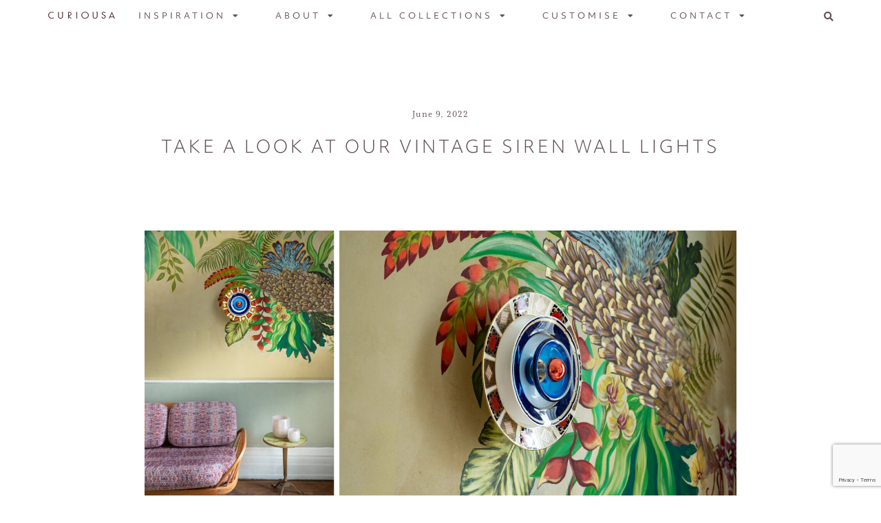

--- FILE ---
content_type: text/html; charset=UTF-8
request_url: https://curiousa.co.uk/news/2022/6/9/new-to-the-lighting-range-vintage-siren-wall-lights/
body_size: 22547
content:
<!doctype html>
<html lang="en-GB">
<head>
	<meta charset="UTF-8">
	<meta name="viewport" content="width=device-width, initial-scale=1">
	<link rel="profile" href="https://gmpg.org/xfn/11">
	<title>Take a look at our Vintage Siren Wall Lights - Curiousa</title>
<script>window._wca = window._wca || [];</script>
<meta name="dc.title" content="Take a look at our Vintage Siren Wall Lights - Curiousa">
<meta name="dc.description" content="We’ve added new designs to our Siren wall light range, layering colourful hand-blown glass with luxury UK vintage chinaware.">
<meta name="dc.relation" content="https://curiousa.co.uk/news/2022/6/9/new-to-the-lighting-range-vintage-siren-wall-lights/">
<meta name="dc.source" content="https://curiousa.co.uk/">
<meta name="dc.language" content="en_GB">
<meta name="description" content="We’ve added new designs to our Siren wall light range, layering colourful hand-blown glass with luxury UK vintage chinaware.">
<meta name="robots" content="index, follow, max-snippet:-1, max-image-preview:large, max-video-preview:-1">
<link rel="canonical" href="https://curiousa.co.uk/news/2022/6/9/new-to-the-lighting-range-vintage-siren-wall-lights/">
<meta property="og:url" content="https://curiousa.co.uk/news/2022/6/9/new-to-the-lighting-range-vintage-siren-wall-lights/">
<meta property="og:site_name" content="Curiousa">
<meta property="og:locale" content="en_GB">
<meta property="og:type" content="article">
<meta property="article:author" content="https://www.facebook.com/curiousastudio">
<meta property="article:publisher" content="https://www.facebook.com/curiousastudio">
<meta property="article:section" content="New Collections">
<meta property="article:tag" content="bespoke lighting design">
<meta property="article:tag" content="bone china">
<meta property="article:tag" content="glass lighting">
<meta property="article:tag" content="lighting design">
<meta property="article:tag" content="wall lights">
<meta property="og:title" content="Take a look at our Vintage Siren Wall Lights - Curiousa">
<meta property="og:description" content="We’ve added new designs to our Siren wall light range, layering colourful hand-blown glass with luxury UK vintage chinaware.">
<meta property="og:image" content="https://curiousa.co.uk/wp-content/uploads/2022/09/Vintage_Siren_by_curiousa_01-1024x768.jpg">
<meta property="og:image:secure_url" content="https://curiousa.co.uk/wp-content/uploads/2022/09/Vintage_Siren_by_curiousa_01-1024x768.jpg">
<meta name="twitter:card" content="summary">
<meta name="twitter:title" content="Take a look at our Vintage Siren Wall Lights">
<meta name="twitter:description" content="We’ve added new designs to our Siren wall light range, layering colourful hand-blown glass with luxury UK vintage chinaware.">
<meta name="twitter:image" content="https://curiousa.co.uk/wp-content/uploads/2022/09/Vintage_Siren_by_curiousa_01-1024x768.jpg">
<link rel='dns-prefetch' href='//stats.wp.com' />
<link rel="alternate" type="application/rss+xml" title="Curiousa &raquo; Feed" href="https://curiousa.co.uk/feed/" />
<link rel="alternate" type="application/rss+xml" title="Curiousa &raquo; Comments Feed" href="https://curiousa.co.uk/comments/feed/" />
<script type="application/ld+json">{"@context":"https:\/\/schema.org","name":"Breadcrumb","@type":"BreadcrumbList","itemListElement":[{"@type":"ListItem","position":1,"item":{"@type":"WebPage","id":"https:\/\/curiousa.co.uk\/news\/category\/new-collections\/#webpage","url":"https:\/\/curiousa.co.uk\/news\/category\/new-collections\/","name":"New Collections"}},{"@type":"ListItem","position":2,"item":{"@type":"WebPage","id":"https:\/\/curiousa.co.uk\/news\/2022\/6\/9\/new-to-the-lighting-range-vintage-siren-wall-lights\/#webpage","url":"https:\/\/curiousa.co.uk\/news\/2022\/6\/9\/new-to-the-lighting-range-vintage-siren-wall-lights\/","name":"Take a look at our Vintage Siren Wall Lights"}}]}</script>
<link rel="alternate" type="application/rss+xml" title="Curiousa &raquo; Take a look at our Vintage Siren Wall Lights Comments Feed" href="https://curiousa.co.uk/news/2022/6/9/new-to-the-lighting-range-vintage-siren-wall-lights/feed/" />
<link rel="alternate" title="oEmbed (JSON)" type="application/json+oembed" href="https://curiousa.co.uk/wp-json/oembed/1.0/embed?url=https%3A%2F%2Fcuriousa.co.uk%2Fnews%2F2022%2F6%2F9%2Fnew-to-the-lighting-range-vintage-siren-wall-lights%2F" />
<link rel="alternate" title="oEmbed (XML)" type="text/xml+oembed" href="https://curiousa.co.uk/wp-json/oembed/1.0/embed?url=https%3A%2F%2Fcuriousa.co.uk%2Fnews%2F2022%2F6%2F9%2Fnew-to-the-lighting-range-vintage-siren-wall-lights%2F&#038;format=xml" />
<link rel="stylesheet" type="text/css" href="https://use.typekit.net/gyc4zul.css"><style id='wp-img-auto-sizes-contain-inline-css'>
img:is([sizes=auto i],[sizes^="auto," i]){contain-intrinsic-size:3000px 1500px}
/*# sourceURL=wp-img-auto-sizes-contain-inline-css */
</style>
<style id='wp-emoji-styles-inline-css'>

	img.wp-smiley, img.emoji {
		display: inline !important;
		border: none !important;
		box-shadow: none !important;
		height: 1em !important;
		width: 1em !important;
		margin: 0 0.07em !important;
		vertical-align: -0.1em !important;
		background: none !important;
		padding: 0 !important;
	}
/*# sourceURL=wp-emoji-styles-inline-css */
</style>
<link rel='stylesheet' id='ae-pro-css-css' href='https://curiousa.co.uk/wp-content/plugins/anywhere-elementor-pro/includes/assets/css/ae-pro.min.css?ver=6.9' media='all' />
<link rel='stylesheet' id='contact-form-7-css' href='https://curiousa.co.uk/wp-content/plugins/contact-form-7/includes/css/styles.css?ver=6.1.4' media='all' />
<link rel='stylesheet' id='woocommerce-layout-css' href='https://curiousa.co.uk/wp-content/plugins/woocommerce/assets/css/woocommerce-layout.css?ver=10.4.3' media='all' />
<style id='woocommerce-layout-inline-css'>

	.infinite-scroll .woocommerce-pagination {
		display: none;
	}
/*# sourceURL=woocommerce-layout-inline-css */
</style>
<link rel='stylesheet' id='woocommerce-smallscreen-css' href='https://curiousa.co.uk/wp-content/plugins/woocommerce/assets/css/woocommerce-smallscreen.css?ver=10.4.3' media='only screen and (max-width: 768px)' />
<link rel='stylesheet' id='woocommerce-general-css' href='https://curiousa.co.uk/wp-content/plugins/woocommerce/assets/css/woocommerce.css?ver=10.4.3' media='all' />
<style id='woocommerce-inline-inline-css'>
.woocommerce form .form-row .required { visibility: visible; }
/*# sourceURL=woocommerce-inline-inline-css */
</style>
<link rel='stylesheet' id='vegas-css-css' href='https://curiousa.co.uk/wp-content/plugins/anywhere-elementor-pro/includes/assets/lib/vegas/vegas.min.css?ver=6.9' media='all' />
<link rel='stylesheet' id='hello-elementor-css' href='https://curiousa.co.uk/wp-content/themes/hello-elementor/style.min.css?ver=3.3.0' media='all' />
<link rel='stylesheet' id='hello-elementor-theme-style-css' href='https://curiousa.co.uk/wp-content/themes/hello-elementor/theme.min.css?ver=3.3.0' media='all' />
<link rel='stylesheet' id='dflip-style-css' href='https://curiousa.co.uk/wp-content/plugins/3d-flipbook-dflip-lite/assets/css/dflip.min.css?ver=2.3.57' media='all' />
<link rel='stylesheet' id='elementor-frontend-css' href='https://curiousa.co.uk/wp-content/plugins/elementor/assets/css/frontend.min.css?ver=3.28.3' media='all' />
<link rel='stylesheet' id='widget-image-css' href='https://curiousa.co.uk/wp-content/plugins/elementor/assets/css/widget-image.min.css?ver=3.28.3' media='all' />
<link rel='stylesheet' id='widget-nav-menu-css' href='https://curiousa.co.uk/wp-content/plugins/elementor-pro/assets/css/widget-nav-menu.min.css?ver=3.28.2' media='all' />
<link rel='stylesheet' id='widget-search-form-css' href='https://curiousa.co.uk/wp-content/plugins/elementor-pro/assets/css/widget-search-form.min.css?ver=3.28.2' media='all' />
<link rel='stylesheet' id='elementor-icons-shared-0-css' href='https://curiousa.co.uk/wp-content/plugins/elementor/assets/lib/font-awesome/css/fontawesome.min.css?ver=5.15.3' media='all' />
<link rel='stylesheet' id='elementor-icons-fa-solid-css' href='https://curiousa.co.uk/wp-content/plugins/elementor/assets/lib/font-awesome/css/solid.min.css?ver=5.15.3' media='all' />
<link rel='stylesheet' id='e-sticky-css' href='https://curiousa.co.uk/wp-content/plugins/elementor-pro/assets/css/modules/sticky.min.css?ver=3.28.2' media='all' />
<link rel='stylesheet' id='widget-menu-anchor-css' href='https://curiousa.co.uk/wp-content/plugins/elementor/assets/css/widget-menu-anchor.min.css?ver=3.28.3' media='all' />
<link rel='stylesheet' id='widget-heading-css' href='https://curiousa.co.uk/wp-content/plugins/elementor/assets/css/widget-heading.min.css?ver=3.28.3' media='all' />
<link rel='stylesheet' id='widget-form-css' href='https://curiousa.co.uk/wp-content/plugins/elementor-pro/assets/css/widget-form.min.css?ver=3.28.2' media='all' />
<link rel='stylesheet' id='widget-social-icons-css' href='https://curiousa.co.uk/wp-content/plugins/elementor/assets/css/widget-social-icons.min.css?ver=3.28.3' media='all' />
<link rel='stylesheet' id='e-apple-webkit-css' href='https://curiousa.co.uk/wp-content/plugins/elementor/assets/css/conditionals/apple-webkit.min.css?ver=3.28.3' media='all' />
<link rel='stylesheet' id='widget-spacer-css' href='https://curiousa.co.uk/wp-content/plugins/elementor/assets/css/widget-spacer.min.css?ver=3.28.3' media='all' />
<link rel='stylesheet' id='widget-share-buttons-css' href='https://curiousa.co.uk/wp-content/plugins/elementor-pro/assets/css/widget-share-buttons.min.css?ver=3.28.2' media='all' />
<link rel='stylesheet' id='elementor-icons-fa-brands-css' href='https://curiousa.co.uk/wp-content/plugins/elementor/assets/lib/font-awesome/css/brands.min.css?ver=5.15.3' media='all' />
<link rel='stylesheet' id='widget-posts-css' href='https://curiousa.co.uk/wp-content/plugins/elementor-pro/assets/css/widget-posts.min.css?ver=3.28.2' media='all' />
<link rel='stylesheet' id='e-animation-slideInUp-css' href='https://curiousa.co.uk/wp-content/plugins/elementor/assets/lib/animations/styles/slideInUp.min.css?ver=3.28.3' media='all' />
<link rel='stylesheet' id='e-popup-css' href='https://curiousa.co.uk/wp-content/plugins/elementor-pro/assets/css/conditionals/popup.min.css?ver=3.28.2' media='all' />
<link rel='stylesheet' id='elementor-icons-css' href='https://curiousa.co.uk/wp-content/plugins/elementor/assets/lib/eicons/css/elementor-icons.min.css?ver=5.36.0' media='all' />
<link rel='stylesheet' id='elementor-post-4-css' href='https://curiousa.co.uk/wp-content/uploads/elementor/css/post-4.css?ver=1753200294' media='all' />
<link rel='stylesheet' id='elementor-post-9-css' href='https://curiousa.co.uk/wp-content/uploads/elementor/css/post-9.css?ver=1753207964' media='all' />
<link rel='stylesheet' id='elementor-post-64071-css' href='https://curiousa.co.uk/wp-content/uploads/elementor/css/post-64071.css?ver=1753200295' media='all' />
<link rel='stylesheet' id='elementor-post-393-css' href='https://curiousa.co.uk/wp-content/uploads/elementor/css/post-393.css?ver=1753200295' media='all' />
<link rel='stylesheet' id='elementor-post-65227-css' href='https://curiousa.co.uk/wp-content/uploads/elementor/css/post-65227.css?ver=1753201621' media='all' />
<link rel='stylesheet' id='elementor-post-6756-css' href='https://curiousa.co.uk/wp-content/uploads/elementor/css/post-6756.css?ver=1753200295' media='all' />
<link rel='stylesheet' id='wcpa-frontend-css' href='https://curiousa.co.uk/wp-content/plugins/woo-custom-product-addons/assets/css/style_1.css?ver=3.0.19' media='all' />
<link rel='stylesheet' id='slb_core-css' href='https://curiousa.co.uk/wp-content/plugins/simple-lightbox/client/css/app.css?ver=2.9.4' media='all' />
<script src="https://curiousa.co.uk/wp-includes/js/jquery/jquery.min.js?ver=3.7.1" id="jquery-core-js"></script>
<script src="https://curiousa.co.uk/wp-includes/js/jquery/jquery-migrate.min.js?ver=3.4.1" id="jquery-migrate-js"></script>
<script id="wc-single-product-js-extra">
var wc_single_product_params = {"i18n_required_rating_text":"Please select a rating","i18n_rating_options":["1 of 5 stars","2 of 5 stars","3 of 5 stars","4 of 5 stars","5 of 5 stars"],"i18n_product_gallery_trigger_text":"View full-screen image gallery","review_rating_required":"yes","flexslider":{"rtl":false,"animation":"slide","smoothHeight":true,"directionNav":false,"controlNav":"thumbnails","slideshow":false,"animationSpeed":500,"animationLoop":false,"allowOneSlide":false},"zoom_enabled":"1","zoom_options":[],"photoswipe_enabled":"1","photoswipe_options":{"shareEl":false,"closeOnScroll":false,"history":false,"hideAnimationDuration":0,"showAnimationDuration":0},"flexslider_enabled":"1"};
//# sourceURL=wc-single-product-js-extra
</script>
<script src="https://curiousa.co.uk/wp-content/plugins/woocommerce/assets/js/frontend/single-product.min.js?ver=10.4.3" id="wc-single-product-js" defer data-wp-strategy="defer"></script>
<script src="https://curiousa.co.uk/wp-content/plugins/woocommerce/assets/js/jquery-blockui/jquery.blockUI.min.js?ver=2.7.0-wc.10.4.3" id="wc-jquery-blockui-js" defer data-wp-strategy="defer"></script>
<script id="wc-add-to-cart-js-extra">
var wc_add_to_cart_params = {"ajax_url":"/wp-admin/admin-ajax.php","wc_ajax_url":"/?wc-ajax=%%endpoint%%","i18n_view_cart":"View basket","cart_url":"https://curiousa.co.uk/basket/","is_cart":"","cart_redirect_after_add":"no"};
//# sourceURL=wc-add-to-cart-js-extra
</script>
<script src="https://curiousa.co.uk/wp-content/plugins/woocommerce/assets/js/frontend/add-to-cart.min.js?ver=10.4.3" id="wc-add-to-cart-js" defer data-wp-strategy="defer"></script>
<script src="https://curiousa.co.uk/wp-content/plugins/woocommerce/assets/js/js-cookie/js.cookie.min.js?ver=2.1.4-wc.10.4.3" id="wc-js-cookie-js" defer data-wp-strategy="defer"></script>
<script id="woocommerce-js-extra">
var woocommerce_params = {"ajax_url":"/wp-admin/admin-ajax.php","wc_ajax_url":"/?wc-ajax=%%endpoint%%","i18n_password_show":"Show password","i18n_password_hide":"Hide password"};
//# sourceURL=woocommerce-js-extra
</script>
<script src="https://curiousa.co.uk/wp-content/plugins/woocommerce/assets/js/frontend/woocommerce.min.js?ver=10.4.3" id="woocommerce-js" defer data-wp-strategy="defer"></script>
<script src="https://stats.wp.com/s-202603.js" id="woocommerce-analytics-js" defer data-wp-strategy="defer"></script>
<link rel="https://api.w.org/" href="https://curiousa.co.uk/wp-json/" /><link rel="alternate" title="JSON" type="application/json" href="https://curiousa.co.uk/wp-json/wp/v2/posts/9" /><link rel="EditURI" type="application/rsd+xml" title="RSD" href="https://curiousa.co.uk/xmlrpc.php?rsd" />
<meta name="generator" content="WordPress 6.9" />
<link rel='shortlink' href='https://curiousa.co.uk/?p=9' />
<style id="woo-custom-stock-status" data-wcss-ver="1.6.6" >.woocommerce div.product .woo-custom-stock-status.in_stock_color { color: #615555 !important; font-size: inherit }.woo-custom-stock-status.in_stock_color { color: #615555 !important; font-size: inherit }.wc-block-components-product-badge{display:none!important;}ul .in_stock_color,ul.products .in_stock_color, li.wc-block-grid__product .in_stock_color { color: #615555 !important; font-size: inherit }.woocommerce-table__product-name .in_stock_color { color: #615555 !important; font-size: inherit }p.in_stock_color { color: #615555 !important; font-size: inherit }.woocommerce div.product .wc-block-components-product-price .woo-custom-stock-status{font-size:16px}.woocommerce div.product .woo-custom-stock-status.only_s_left_in_stock_color { color: #77a464 !important; font-size: inherit }.woo-custom-stock-status.only_s_left_in_stock_color { color: #77a464 !important; font-size: inherit }.wc-block-components-product-badge{display:none!important;}ul .only_s_left_in_stock_color,ul.products .only_s_left_in_stock_color, li.wc-block-grid__product .only_s_left_in_stock_color { color: #77a464 !important; font-size: inherit }.woocommerce-table__product-name .only_s_left_in_stock_color { color: #77a464 !important; font-size: inherit }p.only_s_left_in_stock_color { color: #77a464 !important; font-size: inherit }.woocommerce div.product .wc-block-components-product-price .woo-custom-stock-status{font-size:16px}.woocommerce div.product .woo-custom-stock-status.can_be_backordered_color { color: #77a464 !important; font-size: inherit }.woo-custom-stock-status.can_be_backordered_color { color: #77a464 !important; font-size: inherit }.wc-block-components-product-badge{display:none!important;}ul .can_be_backordered_color,ul.products .can_be_backordered_color, li.wc-block-grid__product .can_be_backordered_color { color: #77a464 !important; font-size: inherit }.woocommerce-table__product-name .can_be_backordered_color { color: #77a464 !important; font-size: inherit }p.can_be_backordered_color { color: #77a464 !important; font-size: inherit }.woocommerce div.product .wc-block-components-product-price .woo-custom-stock-status{font-size:16px}.woocommerce div.product .woo-custom-stock-status.s_in_stock_color { color: #77a464 !important; font-size: inherit }.woo-custom-stock-status.s_in_stock_color { color: #77a464 !important; font-size: inherit }.wc-block-components-product-badge{display:none!important;}ul .s_in_stock_color,ul.products .s_in_stock_color, li.wc-block-grid__product .s_in_stock_color { color: #77a464 !important; font-size: inherit }.woocommerce-table__product-name .s_in_stock_color { color: #77a464 !important; font-size: inherit }p.s_in_stock_color { color: #77a464 !important; font-size: inherit }.woocommerce div.product .wc-block-components-product-price .woo-custom-stock-status{font-size:16px}.woocommerce div.product .woo-custom-stock-status.available_on_backorder_color { color: #77a464 !important; font-size: inherit }.woo-custom-stock-status.available_on_backorder_color { color: #77a464 !important; font-size: inherit }.wc-block-components-product-badge{display:none!important;}ul .available_on_backorder_color,ul.products .available_on_backorder_color, li.wc-block-grid__product .available_on_backorder_color { color: #77a464 !important; font-size: inherit }.woocommerce-table__product-name .available_on_backorder_color { color: #77a464 !important; font-size: inherit }p.available_on_backorder_color { color: #77a464 !important; font-size: inherit }.woocommerce div.product .wc-block-components-product-price .woo-custom-stock-status{font-size:16px}.woocommerce div.product .woo-custom-stock-status.out_of_stock_color { color: #ff0000 !important; font-size: inherit }.woo-custom-stock-status.out_of_stock_color { color: #ff0000 !important; font-size: inherit }.wc-block-components-product-badge{display:none!important;}ul .out_of_stock_color,ul.products .out_of_stock_color, li.wc-block-grid__product .out_of_stock_color { color: #ff0000 !important; font-size: inherit }.woocommerce-table__product-name .out_of_stock_color { color: #ff0000 !important; font-size: inherit }p.out_of_stock_color { color: #ff0000 !important; font-size: inherit }.woocommerce div.product .wc-block-components-product-price .woo-custom-stock-status{font-size:16px}.woocommerce div.product .woo-custom-stock-status.grouped_product_stock_status_color { color: #77a464 !important; font-size: inherit }.woo-custom-stock-status.grouped_product_stock_status_color { color: #77a464 !important; font-size: inherit }.wc-block-components-product-badge{display:none!important;}ul .grouped_product_stock_status_color,ul.products .grouped_product_stock_status_color, li.wc-block-grid__product .grouped_product_stock_status_color { color: #77a464 !important; font-size: inherit }.woocommerce-table__product-name .grouped_product_stock_status_color { color: #77a464 !important; font-size: inherit }p.grouped_product_stock_status_color { color: #77a464 !important; font-size: inherit }.woocommerce div.product .wc-block-components-product-price .woo-custom-stock-status{font-size:16px}.wd-product-stock.stock{display:none}.woocommerce-variation-price:not(:empty)+.woocommerce-variation-availability { margin-left: 0px; }.woocommerce-variation-price{
		        display:block!important}.woocommerce-variation-availability{
		        display:block!important}</style><!-- woo-custom-stock-status-color-css --><script></script><!-- woo-custom-stock-status-js -->	<style>img#wpstats{display:none}</style>
		<meta property="og:url" content="https://curiousa.co.uk/news/2022/6/9/new-to-the-lighting-range-vintage-siren-wall-lights/" /><meta property="og:site_name" content="Curiousa" /><meta property="og:type" content="article" /><meta property="og:title" content="Take a look at our Vintage Siren Wall Lights" /><meta property="og:image" content="https://curiousa.co.uk/wp-content/uploads/2022/06/JOURNAL-IMAGES-Vintage-Siren.jpg" /><meta property="og:description" content="" /><meta property="article:published_time" content="2022-06-09T20:34:06+00:00" /><meta property="article:author" content="Curiousa" /><!-- Google site verification - Google for WooCommerce -->
<meta name="google-site-verification" content="k95AzXhN5q9IqRIu9a7k3FXBXt7h9oDa8dBc_Xfre7A" />
	<noscript><style>.woocommerce-product-gallery{ opacity: 1 !important; }</style></noscript>
	<meta name="generator" content="Elementor 3.28.3; features: additional_custom_breakpoints, e_local_google_fonts; settings: css_print_method-external, google_font-enabled, font_display-auto">
			<style>
				.e-con.e-parent:nth-of-type(n+4):not(.e-lazyloaded):not(.e-no-lazyload),
				.e-con.e-parent:nth-of-type(n+4):not(.e-lazyloaded):not(.e-no-lazyload) * {
					background-image: none !important;
				}
				@media screen and (max-height: 1024px) {
					.e-con.e-parent:nth-of-type(n+3):not(.e-lazyloaded):not(.e-no-lazyload),
					.e-con.e-parent:nth-of-type(n+3):not(.e-lazyloaded):not(.e-no-lazyload) * {
						background-image: none !important;
					}
				}
				@media screen and (max-height: 640px) {
					.e-con.e-parent:nth-of-type(n+2):not(.e-lazyloaded):not(.e-no-lazyload),
					.e-con.e-parent:nth-of-type(n+2):not(.e-lazyloaded):not(.e-no-lazyload) * {
						background-image: none !important;
					}
				}
			</style>
			<style>:root{  --wcpaSectionTitleSize:14px;   --wcpaLabelSize:14px;   --wcpaDescSize:13px;   --wcpaErrorSize:13px;   --wcpaLabelWeight:normal;   --wcpaDescWeight:normal;   --wcpaBorderWidth:1px;   --wcpaBorderRadius:6px;   --wcpaInputHeight:45px;   --wcpaCheckLabelSize:14px;   --wcpaCheckBorderWidth:1px;   --wcpaCheckWidth:20px;   --wcpaCheckHeight:20px;   --wcpaCheckBorderRadius:4px;   --wcpaCheckButtonRadius:5px;   --wcpaCheckButtonBorder:2px; }:root{  --wcpaButtonColor:#3340d3;   --wcpaLabelColor:#424242;   --wcpaDescColor:#797979;   --wcpaBorderColor:#c6d0e9;   --wcpaBorderColorFocus:#3561f3;   --wcpaInputBgColor:#FFFFFF;   --wcpaInputColor:#5d5d5d;   --wcpaCheckLabelColor:#4a4a4a;   --wcpaCheckBgColor:#3340d3;   --wcpaCheckBorderColor:#B9CBE3;   --wcpaCheckTickColor:#ffffff;   --wcpaRadioBgColor:#3340d3;   --wcpaRadioBorderColor:#B9CBE3;   --wcpaRadioTickColor:#ffffff;   --wcpaButtonTextColor:#ffffff;   --wcpaErrorColor:#F55050; }:root{}</style><style>.breadcrumb {list-style:none;margin:0;padding-inline-start:0;}.breadcrumb li {margin:0;display:inline-block;position:relative;}.breadcrumb li::after{content:' > ';margin-left:5px;margin-right:5px;}.breadcrumb li:last-child::after{display:none}</style><link rel="icon" href="https://curiousa.co.uk/wp-content/uploads/2025/03/cropped-CURIOUSA-FAVICON-100x100.png" sizes="32x32" />
<link rel="icon" href="https://curiousa.co.uk/wp-content/uploads/2025/03/cropped-CURIOUSA-FAVICON-300x300.png" sizes="192x192" />
<link rel="apple-touch-icon" href="https://curiousa.co.uk/wp-content/uploads/2025/03/cropped-CURIOUSA-FAVICON-300x300.png" />
<meta name="msapplication-TileImage" content="https://curiousa.co.uk/wp-content/uploads/2025/03/cropped-CURIOUSA-FAVICON-300x300.png" />
		<style id="wp-custom-css">
			/*Curiousa Home nav link */
.headerhome a, .spaceslinks a {
	text-decoration: none !important;
}

/* Change Gallerylightbox  font */
.slb_data_title, .slb_data_desc {
	font-family: 'objektiv-mk3' !important;
}

/* Disable image gallery counter */
.slb_group_status {
	display: none !important;
}

/* Collections page gap between filter and products */
.elementor-37 .elementor-element.elementor-element-af06e52 .ae-post-list-wrapper {
	margin-top: -50px !important;
}

/* Contact Form 7 styling */
.page-id-63072 .wpcf7 input[type="text"], .page-id-63072 .wpcf7 input[type="email"], .page-id-63072 .wpcf7 textarea, .page-id-63072 .wpcf7 select, .page-id-63072 .wpcf7 input[type="checkbox"]
{
    background-color: #EAE9E3;
}



@media only screen and (max-width: 400px) {
  .aep-filter-bar {
    max-width: 200px;
  }
}
		</style>
		
<script async src='https://www.googletagmanager.com/gtag/js?id=G-JKXL8JXN10'></script><script>
window.dataLayer = window.dataLayer || [];
function gtag(){dataLayer.push(arguments);}gtag('js', new Date());
window.addEventListener('load', function () {
    var links = document.querySelectorAll('a');
    for (let i = 0; i < links.length; i++) {
        links[i].addEventListener('click', function(e) {
            var n = this.href.includes('curiousa.co.uk');
            if (n == false) {
                gtag('event', 'click', {'event_category': 'external links','event_label' : this.href});
            }
        });
        }
    });
    window.addEventListener('load', function () {
        var donwload_links = document.querySelectorAll('a');
        for (let j = 0; j < donwload_links.length; j++) {
            donwload_links[j].addEventListener('click', function(e) {
                var down = this.href.match(/.*\.(pdf|jpg|jpeg|png|pptx|docx|xls|xlsx)(\?.*)?$/);
                if (down != null) {
                    gtag('event', 'click', {'event_category': 'downloads','event_label' : this.href});
                }
            });
            }
        });
    window.addEventListener('load', function () {
        var links = document.querySelectorAll('a');
        for (let i = 0; i < links.length; i++) {
            links[i].addEventListener('click', function(e) {
                var n = this.href.includes('tel:');
                if (n === true) {
                    gtag('event', 'click', {'event_category': 'phone','event_label' : this.href.slice(4)});
                }
            });
        }
    });
 gtag('config', 'G-JKXL8JXN10' , {});

</script>
<style id='global-styles-inline-css'>
:root{--wp--preset--aspect-ratio--square: 1;--wp--preset--aspect-ratio--4-3: 4/3;--wp--preset--aspect-ratio--3-4: 3/4;--wp--preset--aspect-ratio--3-2: 3/2;--wp--preset--aspect-ratio--2-3: 2/3;--wp--preset--aspect-ratio--16-9: 16/9;--wp--preset--aspect-ratio--9-16: 9/16;--wp--preset--color--black: #000000;--wp--preset--color--cyan-bluish-gray: #abb8c3;--wp--preset--color--white: #ffffff;--wp--preset--color--pale-pink: #f78da7;--wp--preset--color--vivid-red: #cf2e2e;--wp--preset--color--luminous-vivid-orange: #ff6900;--wp--preset--color--luminous-vivid-amber: #fcb900;--wp--preset--color--light-green-cyan: #7bdcb5;--wp--preset--color--vivid-green-cyan: #00d084;--wp--preset--color--pale-cyan-blue: #8ed1fc;--wp--preset--color--vivid-cyan-blue: #0693e3;--wp--preset--color--vivid-purple: #9b51e0;--wp--preset--gradient--vivid-cyan-blue-to-vivid-purple: linear-gradient(135deg,rgb(6,147,227) 0%,rgb(155,81,224) 100%);--wp--preset--gradient--light-green-cyan-to-vivid-green-cyan: linear-gradient(135deg,rgb(122,220,180) 0%,rgb(0,208,130) 100%);--wp--preset--gradient--luminous-vivid-amber-to-luminous-vivid-orange: linear-gradient(135deg,rgb(252,185,0) 0%,rgb(255,105,0) 100%);--wp--preset--gradient--luminous-vivid-orange-to-vivid-red: linear-gradient(135deg,rgb(255,105,0) 0%,rgb(207,46,46) 100%);--wp--preset--gradient--very-light-gray-to-cyan-bluish-gray: linear-gradient(135deg,rgb(238,238,238) 0%,rgb(169,184,195) 100%);--wp--preset--gradient--cool-to-warm-spectrum: linear-gradient(135deg,rgb(74,234,220) 0%,rgb(151,120,209) 20%,rgb(207,42,186) 40%,rgb(238,44,130) 60%,rgb(251,105,98) 80%,rgb(254,248,76) 100%);--wp--preset--gradient--blush-light-purple: linear-gradient(135deg,rgb(255,206,236) 0%,rgb(152,150,240) 100%);--wp--preset--gradient--blush-bordeaux: linear-gradient(135deg,rgb(254,205,165) 0%,rgb(254,45,45) 50%,rgb(107,0,62) 100%);--wp--preset--gradient--luminous-dusk: linear-gradient(135deg,rgb(255,203,112) 0%,rgb(199,81,192) 50%,rgb(65,88,208) 100%);--wp--preset--gradient--pale-ocean: linear-gradient(135deg,rgb(255,245,203) 0%,rgb(182,227,212) 50%,rgb(51,167,181) 100%);--wp--preset--gradient--electric-grass: linear-gradient(135deg,rgb(202,248,128) 0%,rgb(113,206,126) 100%);--wp--preset--gradient--midnight: linear-gradient(135deg,rgb(2,3,129) 0%,rgb(40,116,252) 100%);--wp--preset--font-size--small: 13px;--wp--preset--font-size--medium: 20px;--wp--preset--font-size--large: 36px;--wp--preset--font-size--x-large: 42px;--wp--preset--spacing--20: 0.44rem;--wp--preset--spacing--30: 0.67rem;--wp--preset--spacing--40: 1rem;--wp--preset--spacing--50: 1.5rem;--wp--preset--spacing--60: 2.25rem;--wp--preset--spacing--70: 3.38rem;--wp--preset--spacing--80: 5.06rem;--wp--preset--shadow--natural: 6px 6px 9px rgba(0, 0, 0, 0.2);--wp--preset--shadow--deep: 12px 12px 50px rgba(0, 0, 0, 0.4);--wp--preset--shadow--sharp: 6px 6px 0px rgba(0, 0, 0, 0.2);--wp--preset--shadow--outlined: 6px 6px 0px -3px rgb(255, 255, 255), 6px 6px rgb(0, 0, 0);--wp--preset--shadow--crisp: 6px 6px 0px rgb(0, 0, 0);}:root { --wp--style--global--content-size: 800px;--wp--style--global--wide-size: 1200px; }:where(body) { margin: 0; }.wp-site-blocks > .alignleft { float: left; margin-right: 2em; }.wp-site-blocks > .alignright { float: right; margin-left: 2em; }.wp-site-blocks > .aligncenter { justify-content: center; margin-left: auto; margin-right: auto; }:where(.wp-site-blocks) > * { margin-block-start: 24px; margin-block-end: 0; }:where(.wp-site-blocks) > :first-child { margin-block-start: 0; }:where(.wp-site-blocks) > :last-child { margin-block-end: 0; }:root { --wp--style--block-gap: 24px; }:root :where(.is-layout-flow) > :first-child{margin-block-start: 0;}:root :where(.is-layout-flow) > :last-child{margin-block-end: 0;}:root :where(.is-layout-flow) > *{margin-block-start: 24px;margin-block-end: 0;}:root :where(.is-layout-constrained) > :first-child{margin-block-start: 0;}:root :where(.is-layout-constrained) > :last-child{margin-block-end: 0;}:root :where(.is-layout-constrained) > *{margin-block-start: 24px;margin-block-end: 0;}:root :where(.is-layout-flex){gap: 24px;}:root :where(.is-layout-grid){gap: 24px;}.is-layout-flow > .alignleft{float: left;margin-inline-start: 0;margin-inline-end: 2em;}.is-layout-flow > .alignright{float: right;margin-inline-start: 2em;margin-inline-end: 0;}.is-layout-flow > .aligncenter{margin-left: auto !important;margin-right: auto !important;}.is-layout-constrained > .alignleft{float: left;margin-inline-start: 0;margin-inline-end: 2em;}.is-layout-constrained > .alignright{float: right;margin-inline-start: 2em;margin-inline-end: 0;}.is-layout-constrained > .aligncenter{margin-left: auto !important;margin-right: auto !important;}.is-layout-constrained > :where(:not(.alignleft):not(.alignright):not(.alignfull)){max-width: var(--wp--style--global--content-size);margin-left: auto !important;margin-right: auto !important;}.is-layout-constrained > .alignwide{max-width: var(--wp--style--global--wide-size);}body .is-layout-flex{display: flex;}.is-layout-flex{flex-wrap: wrap;align-items: center;}.is-layout-flex > :is(*, div){margin: 0;}body .is-layout-grid{display: grid;}.is-layout-grid > :is(*, div){margin: 0;}body{padding-top: 0px;padding-right: 0px;padding-bottom: 0px;padding-left: 0px;}a:where(:not(.wp-element-button)){text-decoration: underline;}:root :where(.wp-element-button, .wp-block-button__link){background-color: #32373c;border-width: 0;color: #fff;font-family: inherit;font-size: inherit;font-style: inherit;font-weight: inherit;letter-spacing: inherit;line-height: inherit;padding-top: calc(0.667em + 2px);padding-right: calc(1.333em + 2px);padding-bottom: calc(0.667em + 2px);padding-left: calc(1.333em + 2px);text-decoration: none;text-transform: inherit;}.has-black-color{color: var(--wp--preset--color--black) !important;}.has-cyan-bluish-gray-color{color: var(--wp--preset--color--cyan-bluish-gray) !important;}.has-white-color{color: var(--wp--preset--color--white) !important;}.has-pale-pink-color{color: var(--wp--preset--color--pale-pink) !important;}.has-vivid-red-color{color: var(--wp--preset--color--vivid-red) !important;}.has-luminous-vivid-orange-color{color: var(--wp--preset--color--luminous-vivid-orange) !important;}.has-luminous-vivid-amber-color{color: var(--wp--preset--color--luminous-vivid-amber) !important;}.has-light-green-cyan-color{color: var(--wp--preset--color--light-green-cyan) !important;}.has-vivid-green-cyan-color{color: var(--wp--preset--color--vivid-green-cyan) !important;}.has-pale-cyan-blue-color{color: var(--wp--preset--color--pale-cyan-blue) !important;}.has-vivid-cyan-blue-color{color: var(--wp--preset--color--vivid-cyan-blue) !important;}.has-vivid-purple-color{color: var(--wp--preset--color--vivid-purple) !important;}.has-black-background-color{background-color: var(--wp--preset--color--black) !important;}.has-cyan-bluish-gray-background-color{background-color: var(--wp--preset--color--cyan-bluish-gray) !important;}.has-white-background-color{background-color: var(--wp--preset--color--white) !important;}.has-pale-pink-background-color{background-color: var(--wp--preset--color--pale-pink) !important;}.has-vivid-red-background-color{background-color: var(--wp--preset--color--vivid-red) !important;}.has-luminous-vivid-orange-background-color{background-color: var(--wp--preset--color--luminous-vivid-orange) !important;}.has-luminous-vivid-amber-background-color{background-color: var(--wp--preset--color--luminous-vivid-amber) !important;}.has-light-green-cyan-background-color{background-color: var(--wp--preset--color--light-green-cyan) !important;}.has-vivid-green-cyan-background-color{background-color: var(--wp--preset--color--vivid-green-cyan) !important;}.has-pale-cyan-blue-background-color{background-color: var(--wp--preset--color--pale-cyan-blue) !important;}.has-vivid-cyan-blue-background-color{background-color: var(--wp--preset--color--vivid-cyan-blue) !important;}.has-vivid-purple-background-color{background-color: var(--wp--preset--color--vivid-purple) !important;}.has-black-border-color{border-color: var(--wp--preset--color--black) !important;}.has-cyan-bluish-gray-border-color{border-color: var(--wp--preset--color--cyan-bluish-gray) !important;}.has-white-border-color{border-color: var(--wp--preset--color--white) !important;}.has-pale-pink-border-color{border-color: var(--wp--preset--color--pale-pink) !important;}.has-vivid-red-border-color{border-color: var(--wp--preset--color--vivid-red) !important;}.has-luminous-vivid-orange-border-color{border-color: var(--wp--preset--color--luminous-vivid-orange) !important;}.has-luminous-vivid-amber-border-color{border-color: var(--wp--preset--color--luminous-vivid-amber) !important;}.has-light-green-cyan-border-color{border-color: var(--wp--preset--color--light-green-cyan) !important;}.has-vivid-green-cyan-border-color{border-color: var(--wp--preset--color--vivid-green-cyan) !important;}.has-pale-cyan-blue-border-color{border-color: var(--wp--preset--color--pale-cyan-blue) !important;}.has-vivid-cyan-blue-border-color{border-color: var(--wp--preset--color--vivid-cyan-blue) !important;}.has-vivid-purple-border-color{border-color: var(--wp--preset--color--vivid-purple) !important;}.has-vivid-cyan-blue-to-vivid-purple-gradient-background{background: var(--wp--preset--gradient--vivid-cyan-blue-to-vivid-purple) !important;}.has-light-green-cyan-to-vivid-green-cyan-gradient-background{background: var(--wp--preset--gradient--light-green-cyan-to-vivid-green-cyan) !important;}.has-luminous-vivid-amber-to-luminous-vivid-orange-gradient-background{background: var(--wp--preset--gradient--luminous-vivid-amber-to-luminous-vivid-orange) !important;}.has-luminous-vivid-orange-to-vivid-red-gradient-background{background: var(--wp--preset--gradient--luminous-vivid-orange-to-vivid-red) !important;}.has-very-light-gray-to-cyan-bluish-gray-gradient-background{background: var(--wp--preset--gradient--very-light-gray-to-cyan-bluish-gray) !important;}.has-cool-to-warm-spectrum-gradient-background{background: var(--wp--preset--gradient--cool-to-warm-spectrum) !important;}.has-blush-light-purple-gradient-background{background: var(--wp--preset--gradient--blush-light-purple) !important;}.has-blush-bordeaux-gradient-background{background: var(--wp--preset--gradient--blush-bordeaux) !important;}.has-luminous-dusk-gradient-background{background: var(--wp--preset--gradient--luminous-dusk) !important;}.has-pale-ocean-gradient-background{background: var(--wp--preset--gradient--pale-ocean) !important;}.has-electric-grass-gradient-background{background: var(--wp--preset--gradient--electric-grass) !important;}.has-midnight-gradient-background{background: var(--wp--preset--gradient--midnight) !important;}.has-small-font-size{font-size: var(--wp--preset--font-size--small) !important;}.has-medium-font-size{font-size: var(--wp--preset--font-size--medium) !important;}.has-large-font-size{font-size: var(--wp--preset--font-size--large) !important;}.has-x-large-font-size{font-size: var(--wp--preset--font-size--x-large) !important;}
/*# sourceURL=global-styles-inline-css */
</style>
<link rel='stylesheet' id='wc-stripe-blocks-checkout-style-css' href='https://curiousa.co.uk/wp-content/plugins/woocommerce-gateway-stripe/build/upe-blocks.css?ver=5149cca93b0373758856' media='all' />
<link rel='stylesheet' id='wc-blocks-style-css' href='https://curiousa.co.uk/wp-content/plugins/woocommerce/assets/client/blocks/wc-blocks.css?ver=wc-10.4.3' media='all' />
<link rel='stylesheet' id='jet-elements-css' href='https://curiousa.co.uk/wp-content/plugins/jet-elements/assets/css/jet-elements.css?ver=2.7.5' media='all' />
</head>
<body class="wp-singular post-template-default single single-post postid-9 single-format-standard wp-custom-logo wp-embed-responsive wp-theme-hello-elementor theme-hello-elementor woocommerce-no-js theme-default elementor-default elementor-kit-4 elementor-page elementor-page-9 elementor-page-506 elementor-page-65227">


<a class="skip-link screen-reader-text" href="#content">Skip to content</a>

		<div data-elementor-type="header" data-elementor-id="64071" class="elementor elementor-64071 elementor-location-header" data-elementor-post-type="elementor_library">
			<div class="elementor-element elementor-element-12d28f5 e-con-full elementor-hidden-mobile elementor-hidden-tablet e-flex e-con e-parent" data-id="12d28f5" data-element_type="container" data-settings="{&quot;background_background&quot;:&quot;classic&quot;,&quot;sticky&quot;:&quot;top&quot;,&quot;sticky_on&quot;:[&quot;desktop&quot;,&quot;tablet&quot;],&quot;jet_parallax_layout_list&quot;:[],&quot;sticky_offset&quot;:0,&quot;sticky_effects_offset&quot;:0,&quot;sticky_anchor_link_offset&quot;:0}">
		<div class="elementor-element elementor-element-509e812 e-con-full e-flex e-con e-child" data-id="509e812" data-element_type="container" data-settings="{&quot;jet_parallax_layout_list&quot;:[]}">
				<div class="elementor-element elementor-element-61f070e elementor-widget elementor-widget-theme-site-logo elementor-widget-image" data-id="61f070e" data-element_type="widget" data-widget_type="theme-site-logo.default">
				<div class="elementor-widget-container">
											<a href="https://curiousa.co.uk">
			<img loading="lazy" width="4448" height="485" src="https://curiousa.co.uk/wp-content/uploads/2025/02/curiousa-logo.png" class="attachment-full size-full wp-image-65712" alt="" srcset="https://curiousa.co.uk/wp-content/uploads/2025/02/curiousa-logo.png 4448w, https://curiousa.co.uk/wp-content/uploads/2025/02/curiousa-logo-300x33.png 300w, https://curiousa.co.uk/wp-content/uploads/2025/02/curiousa-logo-1024x112.png 1024w, https://curiousa.co.uk/wp-content/uploads/2025/02/curiousa-logo-768x84.png 768w, https://curiousa.co.uk/wp-content/uploads/2025/02/curiousa-logo-1536x167.png 1536w, https://curiousa.co.uk/wp-content/uploads/2025/02/curiousa-logo-2048x223.png 2048w, https://curiousa.co.uk/wp-content/uploads/2025/02/curiousa-logo-600x65.png 600w" sizes="(max-width: 4448px) 100vw, 4448px" />				</a>
											</div>
				</div>
				</div>
		<div class="elementor-element elementor-element-a435ce1 e-con-full e-flex e-con e-child" data-id="a435ce1" data-element_type="container" data-settings="{&quot;jet_parallax_layout_list&quot;:[]}">
				<div class="elementor-element elementor-element-97c47fe elementor-nav-menu__align-center elementor-nav-menu--stretch elementor-nav-menu__text-align-center elementor-nav-menu--dropdown-tablet elementor-nav-menu--toggle elementor-nav-menu--burger elementor-widget elementor-widget-nav-menu" data-id="97c47fe" data-element_type="widget" data-settings="{&quot;full_width&quot;:&quot;stretch&quot;,&quot;layout&quot;:&quot;horizontal&quot;,&quot;submenu_icon&quot;:{&quot;value&quot;:&quot;&lt;i class=\&quot;fas fa-caret-down\&quot;&gt;&lt;\/i&gt;&quot;,&quot;library&quot;:&quot;fa-solid&quot;},&quot;toggle&quot;:&quot;burger&quot;}" data-widget_type="nav-menu.default">
				<div class="elementor-widget-container">
								<nav aria-label="Menu" class="elementor-nav-menu--main elementor-nav-menu__container elementor-nav-menu--layout-horizontal e--pointer-none">
				<ul id="menu-1-97c47fe" class="elementor-nav-menu"><li class="menu-item menu-item-type-post_type menu-item-object-page menu-item-has-children menu-item-64217"><a href="https://curiousa.co.uk/spaces/" class="elementor-item">Inspiration</a>
<ul class="sub-menu elementor-nav-menu--dropdown">
	<li class="menu-item menu-item-type-post_type menu-item-object-page menu-item-64124"><a href="https://curiousa.co.uk/spaces/" class="elementor-sub-item">Spaces</a></li>
	<li class="menu-item menu-item-type-post_type menu-item-object-page menu-item-64116"><a href="https://curiousa.co.uk/projects/" class="elementor-sub-item">Gallery</a></li>
	<li class="menu-item menu-item-type-post_type menu-item-object-page menu-item-64114"><a href="https://curiousa.co.uk/case-studies/" class="elementor-sub-item">Case Studies</a></li>
</ul>
</li>
<li class="menu-item menu-item-type-post_type menu-item-object-page menu-item-has-children menu-item-64077"><a href="https://curiousa.co.uk/our-story/" class="elementor-item">About</a>
<ul class="sub-menu elementor-nav-menu--dropdown">
	<li class="menu-item menu-item-type-post_type menu-item-object-page menu-item-64482"><a href="https://curiousa.co.uk/our-story/" class="elementor-sub-item">About</a></li>
	<li class="menu-item menu-item-type-post_type menu-item-object-page menu-item-64168"><a href="https://curiousa.co.uk/our-story/the-designer/" class="elementor-sub-item">The Designer</a></li>
	<li class="menu-item menu-item-type-post_type menu-item-object-page menu-item-73565"><a href="https://curiousa.co.uk/our-story/awards/" class="elementor-sub-item">Awards</a></li>
	<li class="menu-item menu-item-type-post_type menu-item-object-page menu-item-65705"><a href="https://curiousa.co.uk/hand-made-british-lighting/" class="elementor-sub-item">Handmade</a></li>
	<li class="menu-item menu-item-type-post_type menu-item-object-page menu-item-64169"><a href="https://curiousa.co.uk/sustainability/" class="elementor-sub-item">Sustainability</a></li>
	<li class="menu-item menu-item-type-post_type menu-item-object-page menu-item-64165"><a href="https://curiousa.co.uk/brochure/" class="elementor-sub-item">Brochure</a></li>
	<li class="menu-item menu-item-type-post_type menu-item-object-page menu-item-64170"><a href="https://curiousa.co.uk/news/" class="elementor-sub-item">News</a></li>
</ul>
</li>
<li class="menu-item menu-item-type-custom menu-item-object-custom menu-item-has-children menu-item-64176"><a href="https://curiousa.co.uk/collections/" class="elementor-item">All Collections</a>
<ul class="sub-menu elementor-nav-menu--dropdown">
	<li class="menu-item menu-item-type-post_type menu-item-object-page menu-item-66354"><a href="https://curiousa.co.uk/collections/" class="elementor-sub-item">All Collections</a></li>
	<li class="menu-item menu-item-type-post_type menu-item-object-page menu-item-73341"><a href="https://curiousa.co.uk/seconds-sale/" class="elementor-sub-item">Winter Sale</a></li>
	<li class="menu-item menu-item-type-taxonomy menu-item-object-collections menu-item-64207"><a href="https://curiousa.co.uk/collections/pendant-lighting/" class="elementor-sub-item">Pendant Lights</a></li>
	<li class="menu-item menu-item-type-taxonomy menu-item-object-collections menu-item-64212"><a href="https://curiousa.co.uk/collections/linear-lighting/" class="elementor-sub-item">Linear Lighting</a></li>
	<li class="menu-item menu-item-type-taxonomy menu-item-object-collections menu-item-64208"><a href="https://curiousa.co.uk/collections/sculptural-stacks/" class="elementor-sub-item">Sculptural Stacks</a></li>
	<li class="menu-item menu-item-type-taxonomy menu-item-object-collections menu-item-64209"><a href="https://curiousa.co.uk/collections/bathroom-lighting/" class="elementor-sub-item">Bathroom Lighting</a></li>
	<li class="menu-item menu-item-type-taxonomy menu-item-object-collections menu-item-64219"><a href="https://curiousa.co.uk/collections/bespoke-glass-chandeliers/" class="elementor-sub-item">Small Chandeliers</a></li>
	<li class="menu-item menu-item-type-taxonomy menu-item-object-collections menu-item-64218"><a href="https://curiousa.co.uk/collections/large-chandeliers/" class="elementor-sub-item">Large Chandeliers</a></li>
	<li class="menu-item menu-item-type-taxonomy menu-item-object-collections menu-item-64210"><a href="https://curiousa.co.uk/collections/wall-lights/" class="elementor-sub-item">Wall Lights</a></li>
	<li class="menu-item menu-item-type-taxonomy menu-item-object-collections menu-item-64211"><a href="https://curiousa.co.uk/collections/ceramic/" class="elementor-sub-item">Ceramic Lights</a></li>
	<li class="menu-item menu-item-type-taxonomy menu-item-object-collections menu-item-64216"><a href="https://curiousa.co.uk/collections/table-lamps/" class="elementor-sub-item">Table Lamps</a></li>
</ul>
</li>
<li class="menu-item menu-item-type-post_type menu-item-object-page menu-item-has-children menu-item-64193"><a href="https://curiousa.co.uk/customise/" class="elementor-item">Customise</a>
<ul class="sub-menu elementor-nav-menu--dropdown">
	<li class="menu-item menu-item-type-post_type menu-item-object-page menu-item-64372"><a href="https://curiousa.co.uk/customise/" class="elementor-sub-item">Customise</a></li>
	<li class="menu-item menu-item-type-post_type menu-item-object-page menu-item-66443"><a href="https://curiousa.co.uk/options/" class="elementor-sub-item">Material Options</a></li>
	<li class="menu-item menu-item-type-post_type menu-item-object-page menu-item-64196"><a href="https://curiousa.co.uk/samples/" class="elementor-sub-item">Samples</a></li>
</ul>
</li>
<li class="menu-item menu-item-type-post_type menu-item-object-page menu-item-has-children menu-item-64081"><a href="https://curiousa.co.uk/contact-us/" class="elementor-item">Contact</a>
<ul class="sub-menu elementor-nav-menu--dropdown">
	<li class="menu-item menu-item-type-post_type menu-item-object-page menu-item-65103"><a href="https://curiousa.co.uk/contact-us/" class="elementor-sub-item">Contact Us</a></li>
	<li class="menu-item menu-item-type-custom menu-item-object-custom menu-item-64552"><a href="https://curiousa.co.uk/contact-us#makeanenquiry" class="elementor-sub-item elementor-item-anchor">Make an Enquiry</a></li>
	<li class="menu-item menu-item-type-custom menu-item-object-custom menu-item-64205"><a href="https://curiousa.co.uk/contact-us#appointments" class="elementor-sub-item elementor-item-anchor">Design Consultation</a></li>
	<li class="menu-item menu-item-type-custom menu-item-object-custom menu-item-72328"><a href="https://curiousa.co.uk/contact-us#showrooms" class="elementor-sub-item elementor-item-anchor">Showrooms</a></li>
	<li class="menu-item menu-item-type-post_type menu-item-object-page menu-item-65254"><a href="https://curiousa.co.uk/trade-accounts/" class="elementor-sub-item">Trade Accounts</a></li>
	<li class="menu-item menu-item-type-custom menu-item-object-custom menu-item-64563"><a href="https://curiousa.co.uk/contact-us#press" class="elementor-sub-item elementor-item-anchor">Press Enquiry</a></li>
</ul>
</li>
</ul>			</nav>
					<div class="elementor-menu-toggle" role="button" tabindex="0" aria-label="Menu Toggle" aria-expanded="false">
			<i aria-hidden="true" role="presentation" class="elementor-menu-toggle__icon--open eicon-menu-bar"></i><i aria-hidden="true" role="presentation" class="elementor-menu-toggle__icon--close eicon-close"></i>		</div>
					<nav class="elementor-nav-menu--dropdown elementor-nav-menu__container" aria-hidden="true">
				<ul id="menu-2-97c47fe" class="elementor-nav-menu"><li class="menu-item menu-item-type-post_type menu-item-object-page menu-item-has-children menu-item-64217"><a href="https://curiousa.co.uk/spaces/" class="elementor-item" tabindex="-1">Inspiration</a>
<ul class="sub-menu elementor-nav-menu--dropdown">
	<li class="menu-item menu-item-type-post_type menu-item-object-page menu-item-64124"><a href="https://curiousa.co.uk/spaces/" class="elementor-sub-item" tabindex="-1">Spaces</a></li>
	<li class="menu-item menu-item-type-post_type menu-item-object-page menu-item-64116"><a href="https://curiousa.co.uk/projects/" class="elementor-sub-item" tabindex="-1">Gallery</a></li>
	<li class="menu-item menu-item-type-post_type menu-item-object-page menu-item-64114"><a href="https://curiousa.co.uk/case-studies/" class="elementor-sub-item" tabindex="-1">Case Studies</a></li>
</ul>
</li>
<li class="menu-item menu-item-type-post_type menu-item-object-page menu-item-has-children menu-item-64077"><a href="https://curiousa.co.uk/our-story/" class="elementor-item" tabindex="-1">About</a>
<ul class="sub-menu elementor-nav-menu--dropdown">
	<li class="menu-item menu-item-type-post_type menu-item-object-page menu-item-64482"><a href="https://curiousa.co.uk/our-story/" class="elementor-sub-item" tabindex="-1">About</a></li>
	<li class="menu-item menu-item-type-post_type menu-item-object-page menu-item-64168"><a href="https://curiousa.co.uk/our-story/the-designer/" class="elementor-sub-item" tabindex="-1">The Designer</a></li>
	<li class="menu-item menu-item-type-post_type menu-item-object-page menu-item-73565"><a href="https://curiousa.co.uk/our-story/awards/" class="elementor-sub-item" tabindex="-1">Awards</a></li>
	<li class="menu-item menu-item-type-post_type menu-item-object-page menu-item-65705"><a href="https://curiousa.co.uk/hand-made-british-lighting/" class="elementor-sub-item" tabindex="-1">Handmade</a></li>
	<li class="menu-item menu-item-type-post_type menu-item-object-page menu-item-64169"><a href="https://curiousa.co.uk/sustainability/" class="elementor-sub-item" tabindex="-1">Sustainability</a></li>
	<li class="menu-item menu-item-type-post_type menu-item-object-page menu-item-64165"><a href="https://curiousa.co.uk/brochure/" class="elementor-sub-item" tabindex="-1">Brochure</a></li>
	<li class="menu-item menu-item-type-post_type menu-item-object-page menu-item-64170"><a href="https://curiousa.co.uk/news/" class="elementor-sub-item" tabindex="-1">News</a></li>
</ul>
</li>
<li class="menu-item menu-item-type-custom menu-item-object-custom menu-item-has-children menu-item-64176"><a href="https://curiousa.co.uk/collections/" class="elementor-item" tabindex="-1">All Collections</a>
<ul class="sub-menu elementor-nav-menu--dropdown">
	<li class="menu-item menu-item-type-post_type menu-item-object-page menu-item-66354"><a href="https://curiousa.co.uk/collections/" class="elementor-sub-item" tabindex="-1">All Collections</a></li>
	<li class="menu-item menu-item-type-post_type menu-item-object-page menu-item-73341"><a href="https://curiousa.co.uk/seconds-sale/" class="elementor-sub-item" tabindex="-1">Winter Sale</a></li>
	<li class="menu-item menu-item-type-taxonomy menu-item-object-collections menu-item-64207"><a href="https://curiousa.co.uk/collections/pendant-lighting/" class="elementor-sub-item" tabindex="-1">Pendant Lights</a></li>
	<li class="menu-item menu-item-type-taxonomy menu-item-object-collections menu-item-64212"><a href="https://curiousa.co.uk/collections/linear-lighting/" class="elementor-sub-item" tabindex="-1">Linear Lighting</a></li>
	<li class="menu-item menu-item-type-taxonomy menu-item-object-collections menu-item-64208"><a href="https://curiousa.co.uk/collections/sculptural-stacks/" class="elementor-sub-item" tabindex="-1">Sculptural Stacks</a></li>
	<li class="menu-item menu-item-type-taxonomy menu-item-object-collections menu-item-64209"><a href="https://curiousa.co.uk/collections/bathroom-lighting/" class="elementor-sub-item" tabindex="-1">Bathroom Lighting</a></li>
	<li class="menu-item menu-item-type-taxonomy menu-item-object-collections menu-item-64219"><a href="https://curiousa.co.uk/collections/bespoke-glass-chandeliers/" class="elementor-sub-item" tabindex="-1">Small Chandeliers</a></li>
	<li class="menu-item menu-item-type-taxonomy menu-item-object-collections menu-item-64218"><a href="https://curiousa.co.uk/collections/large-chandeliers/" class="elementor-sub-item" tabindex="-1">Large Chandeliers</a></li>
	<li class="menu-item menu-item-type-taxonomy menu-item-object-collections menu-item-64210"><a href="https://curiousa.co.uk/collections/wall-lights/" class="elementor-sub-item" tabindex="-1">Wall Lights</a></li>
	<li class="menu-item menu-item-type-taxonomy menu-item-object-collections menu-item-64211"><a href="https://curiousa.co.uk/collections/ceramic/" class="elementor-sub-item" tabindex="-1">Ceramic Lights</a></li>
	<li class="menu-item menu-item-type-taxonomy menu-item-object-collections menu-item-64216"><a href="https://curiousa.co.uk/collections/table-lamps/" class="elementor-sub-item" tabindex="-1">Table Lamps</a></li>
</ul>
</li>
<li class="menu-item menu-item-type-post_type menu-item-object-page menu-item-has-children menu-item-64193"><a href="https://curiousa.co.uk/customise/" class="elementor-item" tabindex="-1">Customise</a>
<ul class="sub-menu elementor-nav-menu--dropdown">
	<li class="menu-item menu-item-type-post_type menu-item-object-page menu-item-64372"><a href="https://curiousa.co.uk/customise/" class="elementor-sub-item" tabindex="-1">Customise</a></li>
	<li class="menu-item menu-item-type-post_type menu-item-object-page menu-item-66443"><a href="https://curiousa.co.uk/options/" class="elementor-sub-item" tabindex="-1">Material Options</a></li>
	<li class="menu-item menu-item-type-post_type menu-item-object-page menu-item-64196"><a href="https://curiousa.co.uk/samples/" class="elementor-sub-item" tabindex="-1">Samples</a></li>
</ul>
</li>
<li class="menu-item menu-item-type-post_type menu-item-object-page menu-item-has-children menu-item-64081"><a href="https://curiousa.co.uk/contact-us/" class="elementor-item" tabindex="-1">Contact</a>
<ul class="sub-menu elementor-nav-menu--dropdown">
	<li class="menu-item menu-item-type-post_type menu-item-object-page menu-item-65103"><a href="https://curiousa.co.uk/contact-us/" class="elementor-sub-item" tabindex="-1">Contact Us</a></li>
	<li class="menu-item menu-item-type-custom menu-item-object-custom menu-item-64552"><a href="https://curiousa.co.uk/contact-us#makeanenquiry" class="elementor-sub-item elementor-item-anchor" tabindex="-1">Make an Enquiry</a></li>
	<li class="menu-item menu-item-type-custom menu-item-object-custom menu-item-64205"><a href="https://curiousa.co.uk/contact-us#appointments" class="elementor-sub-item elementor-item-anchor" tabindex="-1">Design Consultation</a></li>
	<li class="menu-item menu-item-type-custom menu-item-object-custom menu-item-72328"><a href="https://curiousa.co.uk/contact-us#showrooms" class="elementor-sub-item elementor-item-anchor" tabindex="-1">Showrooms</a></li>
	<li class="menu-item menu-item-type-post_type menu-item-object-page menu-item-65254"><a href="https://curiousa.co.uk/trade-accounts/" class="elementor-sub-item" tabindex="-1">Trade Accounts</a></li>
	<li class="menu-item menu-item-type-custom menu-item-object-custom menu-item-64563"><a href="https://curiousa.co.uk/contact-us#press" class="elementor-sub-item elementor-item-anchor" tabindex="-1">Press Enquiry</a></li>
</ul>
</li>
</ul>			</nav>
						</div>
				</div>
				</div>
		<div class="elementor-element elementor-element-bd2b481 e-con-full e-flex e-con e-child" data-id="bd2b481" data-element_type="container" data-settings="{&quot;jet_parallax_layout_list&quot;:[]}">
				<div class="elementor-element elementor-element-87b828f elementor-search-form--skin-full_screen elementor-widget elementor-widget-search-form" data-id="87b828f" data-element_type="widget" data-settings="{&quot;skin&quot;:&quot;full_screen&quot;}" data-widget_type="search-form.default">
				<div class="elementor-widget-container">
							<search role="search">
			<form class="elementor-search-form" action="https://curiousa.co.uk" method="get">
												<div class="elementor-search-form__toggle" role="button" tabindex="0" aria-label="Search">
					<i aria-hidden="true" class="fas fa-search"></i>				</div>
								<div class="elementor-search-form__container">
					<label class="elementor-screen-only" for="elementor-search-form-87b828f">Search</label>

					
					<input id="elementor-search-form-87b828f" placeholder="Search..." class="elementor-search-form__input" type="search" name="s" value="">
					
					
										<div class="dialog-lightbox-close-button dialog-close-button" role="button" tabindex="0" aria-label="Close this search box.">
						<i aria-hidden="true" class="eicon-close"></i>					</div>
									</div>
			</form>
		</search>
						</div>
				</div>
				</div>
				</div>
		<div class="elementor-element elementor-element-a5f12f3 e-con-full elementor-hidden-mobile elementor-hidden-desktop e-flex e-con e-parent" data-id="a5f12f3" data-element_type="container" data-settings="{&quot;background_background&quot;:&quot;classic&quot;,&quot;sticky&quot;:&quot;top&quot;,&quot;sticky_on&quot;:[&quot;desktop&quot;,&quot;tablet&quot;],&quot;jet_parallax_layout_list&quot;:[],&quot;sticky_offset&quot;:0,&quot;sticky_effects_offset&quot;:0,&quot;sticky_anchor_link_offset&quot;:0}">
		<div class="elementor-element elementor-element-cbfa57e e-con-full e-flex e-con e-child" data-id="cbfa57e" data-element_type="container" data-settings="{&quot;jet_parallax_layout_list&quot;:[]}">
				<div class="elementor-element elementor-element-42ec419 elementor-search-form--skin-full_screen elementor-widget elementor-widget-search-form" data-id="42ec419" data-element_type="widget" data-settings="{&quot;skin&quot;:&quot;full_screen&quot;}" data-widget_type="search-form.default">
				<div class="elementor-widget-container">
							<search role="search">
			<form class="elementor-search-form" action="https://curiousa.co.uk" method="get">
												<div class="elementor-search-form__toggle" role="button" tabindex="0" aria-label="Search">
					<i aria-hidden="true" class="fas fa-search"></i>				</div>
								<div class="elementor-search-form__container">
					<label class="elementor-screen-only" for="elementor-search-form-42ec419">Search</label>

					
					<input id="elementor-search-form-42ec419" placeholder="Search..." class="elementor-search-form__input" type="search" name="s" value="">
					
					
										<div class="dialog-lightbox-close-button dialog-close-button" role="button" tabindex="0" aria-label="Close this search box.">
						<i aria-hidden="true" class="eicon-close"></i>					</div>
									</div>
			</form>
		</search>
						</div>
				</div>
				</div>
		<div class="elementor-element elementor-element-be41e72 e-con-full e-flex e-con e-child" data-id="be41e72" data-element_type="container" data-settings="{&quot;jet_parallax_layout_list&quot;:[]}">
				<div class="elementor-element elementor-element-6ed08a2 elementor-widget elementor-widget-theme-site-logo elementor-widget-image" data-id="6ed08a2" data-element_type="widget" data-widget_type="theme-site-logo.default">
				<div class="elementor-widget-container">
											<a href="https://curiousa.co.uk">
			<img loading="lazy" width="4448" height="485" src="https://curiousa.co.uk/wp-content/uploads/2025/02/curiousa-logo.png" class="attachment-full size-full wp-image-65712" alt="" srcset="https://curiousa.co.uk/wp-content/uploads/2025/02/curiousa-logo.png 4448w, https://curiousa.co.uk/wp-content/uploads/2025/02/curiousa-logo-300x33.png 300w, https://curiousa.co.uk/wp-content/uploads/2025/02/curiousa-logo-1024x112.png 1024w, https://curiousa.co.uk/wp-content/uploads/2025/02/curiousa-logo-768x84.png 768w, https://curiousa.co.uk/wp-content/uploads/2025/02/curiousa-logo-1536x167.png 1536w, https://curiousa.co.uk/wp-content/uploads/2025/02/curiousa-logo-2048x223.png 2048w, https://curiousa.co.uk/wp-content/uploads/2025/02/curiousa-logo-600x65.png 600w" sizes="(max-width: 4448px) 100vw, 4448px" />				</a>
											</div>
				</div>
				</div>
		<div class="elementor-element elementor-element-d4d825b e-con-full e-flex e-con e-child" data-id="d4d825b" data-element_type="container" data-settings="{&quot;jet_parallax_layout_list&quot;:[]}">
				<div class="elementor-element elementor-element-46c07a5 elementor-nav-menu__align-center elementor-nav-menu--stretch elementor-nav-menu__text-align-center elementor-nav-menu--dropdown-tablet elementor-nav-menu--toggle elementor-nav-menu--burger elementor-widget elementor-widget-nav-menu" data-id="46c07a5" data-element_type="widget" data-settings="{&quot;full_width&quot;:&quot;stretch&quot;,&quot;layout&quot;:&quot;horizontal&quot;,&quot;submenu_icon&quot;:{&quot;value&quot;:&quot;&lt;i class=\&quot;fas fa-caret-down\&quot;&gt;&lt;\/i&gt;&quot;,&quot;library&quot;:&quot;fa-solid&quot;},&quot;toggle&quot;:&quot;burger&quot;}" data-widget_type="nav-menu.default">
				<div class="elementor-widget-container">
								<nav aria-label="Menu" class="elementor-nav-menu--main elementor-nav-menu__container elementor-nav-menu--layout-horizontal e--pointer-none">
				<ul id="menu-1-46c07a5" class="elementor-nav-menu"><li class="menu-item menu-item-type-post_type menu-item-object-page menu-item-has-children menu-item-64217"><a href="https://curiousa.co.uk/spaces/" class="elementor-item">Inspiration</a>
<ul class="sub-menu elementor-nav-menu--dropdown">
	<li class="menu-item menu-item-type-post_type menu-item-object-page menu-item-64124"><a href="https://curiousa.co.uk/spaces/" class="elementor-sub-item">Spaces</a></li>
	<li class="menu-item menu-item-type-post_type menu-item-object-page menu-item-64116"><a href="https://curiousa.co.uk/projects/" class="elementor-sub-item">Gallery</a></li>
	<li class="menu-item menu-item-type-post_type menu-item-object-page menu-item-64114"><a href="https://curiousa.co.uk/case-studies/" class="elementor-sub-item">Case Studies</a></li>
</ul>
</li>
<li class="menu-item menu-item-type-post_type menu-item-object-page menu-item-has-children menu-item-64077"><a href="https://curiousa.co.uk/our-story/" class="elementor-item">About</a>
<ul class="sub-menu elementor-nav-menu--dropdown">
	<li class="menu-item menu-item-type-post_type menu-item-object-page menu-item-64482"><a href="https://curiousa.co.uk/our-story/" class="elementor-sub-item">About</a></li>
	<li class="menu-item menu-item-type-post_type menu-item-object-page menu-item-64168"><a href="https://curiousa.co.uk/our-story/the-designer/" class="elementor-sub-item">The Designer</a></li>
	<li class="menu-item menu-item-type-post_type menu-item-object-page menu-item-73565"><a href="https://curiousa.co.uk/our-story/awards/" class="elementor-sub-item">Awards</a></li>
	<li class="menu-item menu-item-type-post_type menu-item-object-page menu-item-65705"><a href="https://curiousa.co.uk/hand-made-british-lighting/" class="elementor-sub-item">Handmade</a></li>
	<li class="menu-item menu-item-type-post_type menu-item-object-page menu-item-64169"><a href="https://curiousa.co.uk/sustainability/" class="elementor-sub-item">Sustainability</a></li>
	<li class="menu-item menu-item-type-post_type menu-item-object-page menu-item-64165"><a href="https://curiousa.co.uk/brochure/" class="elementor-sub-item">Brochure</a></li>
	<li class="menu-item menu-item-type-post_type menu-item-object-page menu-item-64170"><a href="https://curiousa.co.uk/news/" class="elementor-sub-item">News</a></li>
</ul>
</li>
<li class="menu-item menu-item-type-custom menu-item-object-custom menu-item-has-children menu-item-64176"><a href="https://curiousa.co.uk/collections/" class="elementor-item">All Collections</a>
<ul class="sub-menu elementor-nav-menu--dropdown">
	<li class="menu-item menu-item-type-post_type menu-item-object-page menu-item-66354"><a href="https://curiousa.co.uk/collections/" class="elementor-sub-item">All Collections</a></li>
	<li class="menu-item menu-item-type-post_type menu-item-object-page menu-item-73341"><a href="https://curiousa.co.uk/seconds-sale/" class="elementor-sub-item">Winter Sale</a></li>
	<li class="menu-item menu-item-type-taxonomy menu-item-object-collections menu-item-64207"><a href="https://curiousa.co.uk/collections/pendant-lighting/" class="elementor-sub-item">Pendant Lights</a></li>
	<li class="menu-item menu-item-type-taxonomy menu-item-object-collections menu-item-64212"><a href="https://curiousa.co.uk/collections/linear-lighting/" class="elementor-sub-item">Linear Lighting</a></li>
	<li class="menu-item menu-item-type-taxonomy menu-item-object-collections menu-item-64208"><a href="https://curiousa.co.uk/collections/sculptural-stacks/" class="elementor-sub-item">Sculptural Stacks</a></li>
	<li class="menu-item menu-item-type-taxonomy menu-item-object-collections menu-item-64209"><a href="https://curiousa.co.uk/collections/bathroom-lighting/" class="elementor-sub-item">Bathroom Lighting</a></li>
	<li class="menu-item menu-item-type-taxonomy menu-item-object-collections menu-item-64219"><a href="https://curiousa.co.uk/collections/bespoke-glass-chandeliers/" class="elementor-sub-item">Small Chandeliers</a></li>
	<li class="menu-item menu-item-type-taxonomy menu-item-object-collections menu-item-64218"><a href="https://curiousa.co.uk/collections/large-chandeliers/" class="elementor-sub-item">Large Chandeliers</a></li>
	<li class="menu-item menu-item-type-taxonomy menu-item-object-collections menu-item-64210"><a href="https://curiousa.co.uk/collections/wall-lights/" class="elementor-sub-item">Wall Lights</a></li>
	<li class="menu-item menu-item-type-taxonomy menu-item-object-collections menu-item-64211"><a href="https://curiousa.co.uk/collections/ceramic/" class="elementor-sub-item">Ceramic Lights</a></li>
	<li class="menu-item menu-item-type-taxonomy menu-item-object-collections menu-item-64216"><a href="https://curiousa.co.uk/collections/table-lamps/" class="elementor-sub-item">Table Lamps</a></li>
</ul>
</li>
<li class="menu-item menu-item-type-post_type menu-item-object-page menu-item-has-children menu-item-64193"><a href="https://curiousa.co.uk/customise/" class="elementor-item">Customise</a>
<ul class="sub-menu elementor-nav-menu--dropdown">
	<li class="menu-item menu-item-type-post_type menu-item-object-page menu-item-64372"><a href="https://curiousa.co.uk/customise/" class="elementor-sub-item">Customise</a></li>
	<li class="menu-item menu-item-type-post_type menu-item-object-page menu-item-66443"><a href="https://curiousa.co.uk/options/" class="elementor-sub-item">Material Options</a></li>
	<li class="menu-item menu-item-type-post_type menu-item-object-page menu-item-64196"><a href="https://curiousa.co.uk/samples/" class="elementor-sub-item">Samples</a></li>
</ul>
</li>
<li class="menu-item menu-item-type-post_type menu-item-object-page menu-item-has-children menu-item-64081"><a href="https://curiousa.co.uk/contact-us/" class="elementor-item">Contact</a>
<ul class="sub-menu elementor-nav-menu--dropdown">
	<li class="menu-item menu-item-type-post_type menu-item-object-page menu-item-65103"><a href="https://curiousa.co.uk/contact-us/" class="elementor-sub-item">Contact Us</a></li>
	<li class="menu-item menu-item-type-custom menu-item-object-custom menu-item-64552"><a href="https://curiousa.co.uk/contact-us#makeanenquiry" class="elementor-sub-item elementor-item-anchor">Make an Enquiry</a></li>
	<li class="menu-item menu-item-type-custom menu-item-object-custom menu-item-64205"><a href="https://curiousa.co.uk/contact-us#appointments" class="elementor-sub-item elementor-item-anchor">Design Consultation</a></li>
	<li class="menu-item menu-item-type-custom menu-item-object-custom menu-item-72328"><a href="https://curiousa.co.uk/contact-us#showrooms" class="elementor-sub-item elementor-item-anchor">Showrooms</a></li>
	<li class="menu-item menu-item-type-post_type menu-item-object-page menu-item-65254"><a href="https://curiousa.co.uk/trade-accounts/" class="elementor-sub-item">Trade Accounts</a></li>
	<li class="menu-item menu-item-type-custom menu-item-object-custom menu-item-64563"><a href="https://curiousa.co.uk/contact-us#press" class="elementor-sub-item elementor-item-anchor">Press Enquiry</a></li>
</ul>
</li>
</ul>			</nav>
					<div class="elementor-menu-toggle" role="button" tabindex="0" aria-label="Menu Toggle" aria-expanded="false">
			<i aria-hidden="true" role="presentation" class="elementor-menu-toggle__icon--open eicon-menu-bar"></i><i aria-hidden="true" role="presentation" class="elementor-menu-toggle__icon--close eicon-close"></i>		</div>
					<nav class="elementor-nav-menu--dropdown elementor-nav-menu__container" aria-hidden="true">
				<ul id="menu-2-46c07a5" class="elementor-nav-menu"><li class="menu-item menu-item-type-post_type menu-item-object-page menu-item-has-children menu-item-64217"><a href="https://curiousa.co.uk/spaces/" class="elementor-item" tabindex="-1">Inspiration</a>
<ul class="sub-menu elementor-nav-menu--dropdown">
	<li class="menu-item menu-item-type-post_type menu-item-object-page menu-item-64124"><a href="https://curiousa.co.uk/spaces/" class="elementor-sub-item" tabindex="-1">Spaces</a></li>
	<li class="menu-item menu-item-type-post_type menu-item-object-page menu-item-64116"><a href="https://curiousa.co.uk/projects/" class="elementor-sub-item" tabindex="-1">Gallery</a></li>
	<li class="menu-item menu-item-type-post_type menu-item-object-page menu-item-64114"><a href="https://curiousa.co.uk/case-studies/" class="elementor-sub-item" tabindex="-1">Case Studies</a></li>
</ul>
</li>
<li class="menu-item menu-item-type-post_type menu-item-object-page menu-item-has-children menu-item-64077"><a href="https://curiousa.co.uk/our-story/" class="elementor-item" tabindex="-1">About</a>
<ul class="sub-menu elementor-nav-menu--dropdown">
	<li class="menu-item menu-item-type-post_type menu-item-object-page menu-item-64482"><a href="https://curiousa.co.uk/our-story/" class="elementor-sub-item" tabindex="-1">About</a></li>
	<li class="menu-item menu-item-type-post_type menu-item-object-page menu-item-64168"><a href="https://curiousa.co.uk/our-story/the-designer/" class="elementor-sub-item" tabindex="-1">The Designer</a></li>
	<li class="menu-item menu-item-type-post_type menu-item-object-page menu-item-73565"><a href="https://curiousa.co.uk/our-story/awards/" class="elementor-sub-item" tabindex="-1">Awards</a></li>
	<li class="menu-item menu-item-type-post_type menu-item-object-page menu-item-65705"><a href="https://curiousa.co.uk/hand-made-british-lighting/" class="elementor-sub-item" tabindex="-1">Handmade</a></li>
	<li class="menu-item menu-item-type-post_type menu-item-object-page menu-item-64169"><a href="https://curiousa.co.uk/sustainability/" class="elementor-sub-item" tabindex="-1">Sustainability</a></li>
	<li class="menu-item menu-item-type-post_type menu-item-object-page menu-item-64165"><a href="https://curiousa.co.uk/brochure/" class="elementor-sub-item" tabindex="-1">Brochure</a></li>
	<li class="menu-item menu-item-type-post_type menu-item-object-page menu-item-64170"><a href="https://curiousa.co.uk/news/" class="elementor-sub-item" tabindex="-1">News</a></li>
</ul>
</li>
<li class="menu-item menu-item-type-custom menu-item-object-custom menu-item-has-children menu-item-64176"><a href="https://curiousa.co.uk/collections/" class="elementor-item" tabindex="-1">All Collections</a>
<ul class="sub-menu elementor-nav-menu--dropdown">
	<li class="menu-item menu-item-type-post_type menu-item-object-page menu-item-66354"><a href="https://curiousa.co.uk/collections/" class="elementor-sub-item" tabindex="-1">All Collections</a></li>
	<li class="menu-item menu-item-type-post_type menu-item-object-page menu-item-73341"><a href="https://curiousa.co.uk/seconds-sale/" class="elementor-sub-item" tabindex="-1">Winter Sale</a></li>
	<li class="menu-item menu-item-type-taxonomy menu-item-object-collections menu-item-64207"><a href="https://curiousa.co.uk/collections/pendant-lighting/" class="elementor-sub-item" tabindex="-1">Pendant Lights</a></li>
	<li class="menu-item menu-item-type-taxonomy menu-item-object-collections menu-item-64212"><a href="https://curiousa.co.uk/collections/linear-lighting/" class="elementor-sub-item" tabindex="-1">Linear Lighting</a></li>
	<li class="menu-item menu-item-type-taxonomy menu-item-object-collections menu-item-64208"><a href="https://curiousa.co.uk/collections/sculptural-stacks/" class="elementor-sub-item" tabindex="-1">Sculptural Stacks</a></li>
	<li class="menu-item menu-item-type-taxonomy menu-item-object-collections menu-item-64209"><a href="https://curiousa.co.uk/collections/bathroom-lighting/" class="elementor-sub-item" tabindex="-1">Bathroom Lighting</a></li>
	<li class="menu-item menu-item-type-taxonomy menu-item-object-collections menu-item-64219"><a href="https://curiousa.co.uk/collections/bespoke-glass-chandeliers/" class="elementor-sub-item" tabindex="-1">Small Chandeliers</a></li>
	<li class="menu-item menu-item-type-taxonomy menu-item-object-collections menu-item-64218"><a href="https://curiousa.co.uk/collections/large-chandeliers/" class="elementor-sub-item" tabindex="-1">Large Chandeliers</a></li>
	<li class="menu-item menu-item-type-taxonomy menu-item-object-collections menu-item-64210"><a href="https://curiousa.co.uk/collections/wall-lights/" class="elementor-sub-item" tabindex="-1">Wall Lights</a></li>
	<li class="menu-item menu-item-type-taxonomy menu-item-object-collections menu-item-64211"><a href="https://curiousa.co.uk/collections/ceramic/" class="elementor-sub-item" tabindex="-1">Ceramic Lights</a></li>
	<li class="menu-item menu-item-type-taxonomy menu-item-object-collections menu-item-64216"><a href="https://curiousa.co.uk/collections/table-lamps/" class="elementor-sub-item" tabindex="-1">Table Lamps</a></li>
</ul>
</li>
<li class="menu-item menu-item-type-post_type menu-item-object-page menu-item-has-children menu-item-64193"><a href="https://curiousa.co.uk/customise/" class="elementor-item" tabindex="-1">Customise</a>
<ul class="sub-menu elementor-nav-menu--dropdown">
	<li class="menu-item menu-item-type-post_type menu-item-object-page menu-item-64372"><a href="https://curiousa.co.uk/customise/" class="elementor-sub-item" tabindex="-1">Customise</a></li>
	<li class="menu-item menu-item-type-post_type menu-item-object-page menu-item-66443"><a href="https://curiousa.co.uk/options/" class="elementor-sub-item" tabindex="-1">Material Options</a></li>
	<li class="menu-item menu-item-type-post_type menu-item-object-page menu-item-64196"><a href="https://curiousa.co.uk/samples/" class="elementor-sub-item" tabindex="-1">Samples</a></li>
</ul>
</li>
<li class="menu-item menu-item-type-post_type menu-item-object-page menu-item-has-children menu-item-64081"><a href="https://curiousa.co.uk/contact-us/" class="elementor-item" tabindex="-1">Contact</a>
<ul class="sub-menu elementor-nav-menu--dropdown">
	<li class="menu-item menu-item-type-post_type menu-item-object-page menu-item-65103"><a href="https://curiousa.co.uk/contact-us/" class="elementor-sub-item" tabindex="-1">Contact Us</a></li>
	<li class="menu-item menu-item-type-custom menu-item-object-custom menu-item-64552"><a href="https://curiousa.co.uk/contact-us#makeanenquiry" class="elementor-sub-item elementor-item-anchor" tabindex="-1">Make an Enquiry</a></li>
	<li class="menu-item menu-item-type-custom menu-item-object-custom menu-item-64205"><a href="https://curiousa.co.uk/contact-us#appointments" class="elementor-sub-item elementor-item-anchor" tabindex="-1">Design Consultation</a></li>
	<li class="menu-item menu-item-type-custom menu-item-object-custom menu-item-72328"><a href="https://curiousa.co.uk/contact-us#showrooms" class="elementor-sub-item elementor-item-anchor" tabindex="-1">Showrooms</a></li>
	<li class="menu-item menu-item-type-post_type menu-item-object-page menu-item-65254"><a href="https://curiousa.co.uk/trade-accounts/" class="elementor-sub-item" tabindex="-1">Trade Accounts</a></li>
	<li class="menu-item menu-item-type-custom menu-item-object-custom menu-item-64563"><a href="https://curiousa.co.uk/contact-us#press" class="elementor-sub-item elementor-item-anchor" tabindex="-1">Press Enquiry</a></li>
</ul>
</li>
</ul>			</nav>
						</div>
				</div>
				</div>
				</div>
		<div class="elementor-element elementor-element-5565d83 elementor-hidden-desktop elementor-hidden-tablet e-flex e-con-boxed e-con e-parent" data-id="5565d83" data-element_type="container" data-settings="{&quot;background_background&quot;:&quot;classic&quot;,&quot;sticky&quot;:&quot;top&quot;,&quot;sticky_on&quot;:[&quot;mobile&quot;],&quot;jet_parallax_layout_list&quot;:[],&quot;sticky_offset&quot;:0,&quot;sticky_effects_offset&quot;:0,&quot;sticky_anchor_link_offset&quot;:0}">
					<div class="e-con-inner">
		<div class="elementor-element elementor-element-f087754 e-con-full e-grid e-con e-child" data-id="f087754" data-element_type="container" data-settings="{&quot;jet_parallax_layout_list&quot;:[]}">
				<div class="elementor-element elementor-element-3328e32 elementor-search-form--skin-full_screen elementor-widget elementor-widget-search-form" data-id="3328e32" data-element_type="widget" data-settings="{&quot;skin&quot;:&quot;full_screen&quot;}" data-widget_type="search-form.default">
				<div class="elementor-widget-container">
							<search role="search">
			<form class="elementor-search-form" action="https://curiousa.co.uk" method="get">
												<div class="elementor-search-form__toggle" role="button" tabindex="0" aria-label="Search">
					<i aria-hidden="true" class="fas fa-search"></i>				</div>
								<div class="elementor-search-form__container">
					<label class="elementor-screen-only" for="elementor-search-form-3328e32">Search</label>

					
					<input id="elementor-search-form-3328e32" placeholder="Search..." class="elementor-search-form__input" type="search" name="s" value="">
					
					
										<div class="dialog-lightbox-close-button dialog-close-button" role="button" tabindex="0" aria-label="Close this search box.">
						<i aria-hidden="true" class="eicon-close"></i>					</div>
									</div>
			</form>
		</search>
						</div>
				</div>
				</div>
		<div class="elementor-element elementor-element-c1fcc80 e-con-full e-grid e-con e-child" data-id="c1fcc80" data-element_type="container" data-settings="{&quot;jet_parallax_layout_list&quot;:[]}">
				<div class="elementor-element elementor-element-b724f48 elementor-absolute elementor-widget elementor-widget-theme-site-logo elementor-widget-image" data-id="b724f48" data-element_type="widget" data-settings="{&quot;_position&quot;:&quot;absolute&quot;}" data-widget_type="theme-site-logo.default">
				<div class="elementor-widget-container">
											<a href="https://curiousa.co.uk">
			<img loading="lazy" width="4448" height="485" src="https://curiousa.co.uk/wp-content/uploads/2025/02/curiousa-logo.png" class="attachment-full size-full wp-image-65712" alt="" srcset="https://curiousa.co.uk/wp-content/uploads/2025/02/curiousa-logo.png 4448w, https://curiousa.co.uk/wp-content/uploads/2025/02/curiousa-logo-300x33.png 300w, https://curiousa.co.uk/wp-content/uploads/2025/02/curiousa-logo-1024x112.png 1024w, https://curiousa.co.uk/wp-content/uploads/2025/02/curiousa-logo-768x84.png 768w, https://curiousa.co.uk/wp-content/uploads/2025/02/curiousa-logo-1536x167.png 1536w, https://curiousa.co.uk/wp-content/uploads/2025/02/curiousa-logo-2048x223.png 2048w, https://curiousa.co.uk/wp-content/uploads/2025/02/curiousa-logo-600x65.png 600w" sizes="(max-width: 4448px) 100vw, 4448px" />				</a>
											</div>
				</div>
				</div>
		<div class="elementor-element elementor-element-af80b3b e-con-full e-grid e-con e-child" data-id="af80b3b" data-element_type="container" data-settings="{&quot;jet_parallax_layout_list&quot;:[]}">
				<div class="elementor-element elementor-element-d32c5f9 elementor-nav-menu__align-end elementor-nav-menu--stretch elementor-nav-menu__text-align-center elementor-nav-menu--dropdown-tablet elementor-nav-menu--toggle elementor-nav-menu--burger elementor-widget elementor-widget-nav-menu" data-id="d32c5f9" data-element_type="widget" data-settings="{&quot;full_width&quot;:&quot;stretch&quot;,&quot;layout&quot;:&quot;horizontal&quot;,&quot;submenu_icon&quot;:{&quot;value&quot;:&quot;&lt;i class=\&quot;fas fa-caret-down\&quot;&gt;&lt;\/i&gt;&quot;,&quot;library&quot;:&quot;fa-solid&quot;},&quot;toggle&quot;:&quot;burger&quot;}" data-widget_type="nav-menu.default">
				<div class="elementor-widget-container">
								<nav aria-label="Menu" class="elementor-nav-menu--main elementor-nav-menu__container elementor-nav-menu--layout-horizontal e--pointer-none">
				<ul id="menu-1-d32c5f9" class="elementor-nav-menu"><li class="menu-item menu-item-type-post_type menu-item-object-page menu-item-has-children menu-item-64217"><a href="https://curiousa.co.uk/spaces/" class="elementor-item">Inspiration</a>
<ul class="sub-menu elementor-nav-menu--dropdown">
	<li class="menu-item menu-item-type-post_type menu-item-object-page menu-item-64124"><a href="https://curiousa.co.uk/spaces/" class="elementor-sub-item">Spaces</a></li>
	<li class="menu-item menu-item-type-post_type menu-item-object-page menu-item-64116"><a href="https://curiousa.co.uk/projects/" class="elementor-sub-item">Gallery</a></li>
	<li class="menu-item menu-item-type-post_type menu-item-object-page menu-item-64114"><a href="https://curiousa.co.uk/case-studies/" class="elementor-sub-item">Case Studies</a></li>
</ul>
</li>
<li class="menu-item menu-item-type-post_type menu-item-object-page menu-item-has-children menu-item-64077"><a href="https://curiousa.co.uk/our-story/" class="elementor-item">About</a>
<ul class="sub-menu elementor-nav-menu--dropdown">
	<li class="menu-item menu-item-type-post_type menu-item-object-page menu-item-64482"><a href="https://curiousa.co.uk/our-story/" class="elementor-sub-item">About</a></li>
	<li class="menu-item menu-item-type-post_type menu-item-object-page menu-item-64168"><a href="https://curiousa.co.uk/our-story/the-designer/" class="elementor-sub-item">The Designer</a></li>
	<li class="menu-item menu-item-type-post_type menu-item-object-page menu-item-73565"><a href="https://curiousa.co.uk/our-story/awards/" class="elementor-sub-item">Awards</a></li>
	<li class="menu-item menu-item-type-post_type menu-item-object-page menu-item-65705"><a href="https://curiousa.co.uk/hand-made-british-lighting/" class="elementor-sub-item">Handmade</a></li>
	<li class="menu-item menu-item-type-post_type menu-item-object-page menu-item-64169"><a href="https://curiousa.co.uk/sustainability/" class="elementor-sub-item">Sustainability</a></li>
	<li class="menu-item menu-item-type-post_type menu-item-object-page menu-item-64165"><a href="https://curiousa.co.uk/brochure/" class="elementor-sub-item">Brochure</a></li>
	<li class="menu-item menu-item-type-post_type menu-item-object-page menu-item-64170"><a href="https://curiousa.co.uk/news/" class="elementor-sub-item">News</a></li>
</ul>
</li>
<li class="menu-item menu-item-type-custom menu-item-object-custom menu-item-has-children menu-item-64176"><a href="https://curiousa.co.uk/collections/" class="elementor-item">All Collections</a>
<ul class="sub-menu elementor-nav-menu--dropdown">
	<li class="menu-item menu-item-type-post_type menu-item-object-page menu-item-66354"><a href="https://curiousa.co.uk/collections/" class="elementor-sub-item">All Collections</a></li>
	<li class="menu-item menu-item-type-post_type menu-item-object-page menu-item-73341"><a href="https://curiousa.co.uk/seconds-sale/" class="elementor-sub-item">Winter Sale</a></li>
	<li class="menu-item menu-item-type-taxonomy menu-item-object-collections menu-item-64207"><a href="https://curiousa.co.uk/collections/pendant-lighting/" class="elementor-sub-item">Pendant Lights</a></li>
	<li class="menu-item menu-item-type-taxonomy menu-item-object-collections menu-item-64212"><a href="https://curiousa.co.uk/collections/linear-lighting/" class="elementor-sub-item">Linear Lighting</a></li>
	<li class="menu-item menu-item-type-taxonomy menu-item-object-collections menu-item-64208"><a href="https://curiousa.co.uk/collections/sculptural-stacks/" class="elementor-sub-item">Sculptural Stacks</a></li>
	<li class="menu-item menu-item-type-taxonomy menu-item-object-collections menu-item-64209"><a href="https://curiousa.co.uk/collections/bathroom-lighting/" class="elementor-sub-item">Bathroom Lighting</a></li>
	<li class="menu-item menu-item-type-taxonomy menu-item-object-collections menu-item-64219"><a href="https://curiousa.co.uk/collections/bespoke-glass-chandeliers/" class="elementor-sub-item">Small Chandeliers</a></li>
	<li class="menu-item menu-item-type-taxonomy menu-item-object-collections menu-item-64218"><a href="https://curiousa.co.uk/collections/large-chandeliers/" class="elementor-sub-item">Large Chandeliers</a></li>
	<li class="menu-item menu-item-type-taxonomy menu-item-object-collections menu-item-64210"><a href="https://curiousa.co.uk/collections/wall-lights/" class="elementor-sub-item">Wall Lights</a></li>
	<li class="menu-item menu-item-type-taxonomy menu-item-object-collections menu-item-64211"><a href="https://curiousa.co.uk/collections/ceramic/" class="elementor-sub-item">Ceramic Lights</a></li>
	<li class="menu-item menu-item-type-taxonomy menu-item-object-collections menu-item-64216"><a href="https://curiousa.co.uk/collections/table-lamps/" class="elementor-sub-item">Table Lamps</a></li>
</ul>
</li>
<li class="menu-item menu-item-type-post_type menu-item-object-page menu-item-has-children menu-item-64193"><a href="https://curiousa.co.uk/customise/" class="elementor-item">Customise</a>
<ul class="sub-menu elementor-nav-menu--dropdown">
	<li class="menu-item menu-item-type-post_type menu-item-object-page menu-item-64372"><a href="https://curiousa.co.uk/customise/" class="elementor-sub-item">Customise</a></li>
	<li class="menu-item menu-item-type-post_type menu-item-object-page menu-item-66443"><a href="https://curiousa.co.uk/options/" class="elementor-sub-item">Material Options</a></li>
	<li class="menu-item menu-item-type-post_type menu-item-object-page menu-item-64196"><a href="https://curiousa.co.uk/samples/" class="elementor-sub-item">Samples</a></li>
</ul>
</li>
<li class="menu-item menu-item-type-post_type menu-item-object-page menu-item-has-children menu-item-64081"><a href="https://curiousa.co.uk/contact-us/" class="elementor-item">Contact</a>
<ul class="sub-menu elementor-nav-menu--dropdown">
	<li class="menu-item menu-item-type-post_type menu-item-object-page menu-item-65103"><a href="https://curiousa.co.uk/contact-us/" class="elementor-sub-item">Contact Us</a></li>
	<li class="menu-item menu-item-type-custom menu-item-object-custom menu-item-64552"><a href="https://curiousa.co.uk/contact-us#makeanenquiry" class="elementor-sub-item elementor-item-anchor">Make an Enquiry</a></li>
	<li class="menu-item menu-item-type-custom menu-item-object-custom menu-item-64205"><a href="https://curiousa.co.uk/contact-us#appointments" class="elementor-sub-item elementor-item-anchor">Design Consultation</a></li>
	<li class="menu-item menu-item-type-custom menu-item-object-custom menu-item-72328"><a href="https://curiousa.co.uk/contact-us#showrooms" class="elementor-sub-item elementor-item-anchor">Showrooms</a></li>
	<li class="menu-item menu-item-type-post_type menu-item-object-page menu-item-65254"><a href="https://curiousa.co.uk/trade-accounts/" class="elementor-sub-item">Trade Accounts</a></li>
	<li class="menu-item menu-item-type-custom menu-item-object-custom menu-item-64563"><a href="https://curiousa.co.uk/contact-us#press" class="elementor-sub-item elementor-item-anchor">Press Enquiry</a></li>
</ul>
</li>
</ul>			</nav>
					<div class="elementor-menu-toggle" role="button" tabindex="0" aria-label="Menu Toggle" aria-expanded="false">
			<i aria-hidden="true" role="presentation" class="elementor-menu-toggle__icon--open eicon-menu-bar"></i><i aria-hidden="true" role="presentation" class="elementor-menu-toggle__icon--close eicon-close"></i>		</div>
					<nav class="elementor-nav-menu--dropdown elementor-nav-menu__container" aria-hidden="true">
				<ul id="menu-2-d32c5f9" class="elementor-nav-menu"><li class="menu-item menu-item-type-post_type menu-item-object-page menu-item-has-children menu-item-64217"><a href="https://curiousa.co.uk/spaces/" class="elementor-item" tabindex="-1">Inspiration</a>
<ul class="sub-menu elementor-nav-menu--dropdown">
	<li class="menu-item menu-item-type-post_type menu-item-object-page menu-item-64124"><a href="https://curiousa.co.uk/spaces/" class="elementor-sub-item" tabindex="-1">Spaces</a></li>
	<li class="menu-item menu-item-type-post_type menu-item-object-page menu-item-64116"><a href="https://curiousa.co.uk/projects/" class="elementor-sub-item" tabindex="-1">Gallery</a></li>
	<li class="menu-item menu-item-type-post_type menu-item-object-page menu-item-64114"><a href="https://curiousa.co.uk/case-studies/" class="elementor-sub-item" tabindex="-1">Case Studies</a></li>
</ul>
</li>
<li class="menu-item menu-item-type-post_type menu-item-object-page menu-item-has-children menu-item-64077"><a href="https://curiousa.co.uk/our-story/" class="elementor-item" tabindex="-1">About</a>
<ul class="sub-menu elementor-nav-menu--dropdown">
	<li class="menu-item menu-item-type-post_type menu-item-object-page menu-item-64482"><a href="https://curiousa.co.uk/our-story/" class="elementor-sub-item" tabindex="-1">About</a></li>
	<li class="menu-item menu-item-type-post_type menu-item-object-page menu-item-64168"><a href="https://curiousa.co.uk/our-story/the-designer/" class="elementor-sub-item" tabindex="-1">The Designer</a></li>
	<li class="menu-item menu-item-type-post_type menu-item-object-page menu-item-73565"><a href="https://curiousa.co.uk/our-story/awards/" class="elementor-sub-item" tabindex="-1">Awards</a></li>
	<li class="menu-item menu-item-type-post_type menu-item-object-page menu-item-65705"><a href="https://curiousa.co.uk/hand-made-british-lighting/" class="elementor-sub-item" tabindex="-1">Handmade</a></li>
	<li class="menu-item menu-item-type-post_type menu-item-object-page menu-item-64169"><a href="https://curiousa.co.uk/sustainability/" class="elementor-sub-item" tabindex="-1">Sustainability</a></li>
	<li class="menu-item menu-item-type-post_type menu-item-object-page menu-item-64165"><a href="https://curiousa.co.uk/brochure/" class="elementor-sub-item" tabindex="-1">Brochure</a></li>
	<li class="menu-item menu-item-type-post_type menu-item-object-page menu-item-64170"><a href="https://curiousa.co.uk/news/" class="elementor-sub-item" tabindex="-1">News</a></li>
</ul>
</li>
<li class="menu-item menu-item-type-custom menu-item-object-custom menu-item-has-children menu-item-64176"><a href="https://curiousa.co.uk/collections/" class="elementor-item" tabindex="-1">All Collections</a>
<ul class="sub-menu elementor-nav-menu--dropdown">
	<li class="menu-item menu-item-type-post_type menu-item-object-page menu-item-66354"><a href="https://curiousa.co.uk/collections/" class="elementor-sub-item" tabindex="-1">All Collections</a></li>
	<li class="menu-item menu-item-type-post_type menu-item-object-page menu-item-73341"><a href="https://curiousa.co.uk/seconds-sale/" class="elementor-sub-item" tabindex="-1">Winter Sale</a></li>
	<li class="menu-item menu-item-type-taxonomy menu-item-object-collections menu-item-64207"><a href="https://curiousa.co.uk/collections/pendant-lighting/" class="elementor-sub-item" tabindex="-1">Pendant Lights</a></li>
	<li class="menu-item menu-item-type-taxonomy menu-item-object-collections menu-item-64212"><a href="https://curiousa.co.uk/collections/linear-lighting/" class="elementor-sub-item" tabindex="-1">Linear Lighting</a></li>
	<li class="menu-item menu-item-type-taxonomy menu-item-object-collections menu-item-64208"><a href="https://curiousa.co.uk/collections/sculptural-stacks/" class="elementor-sub-item" tabindex="-1">Sculptural Stacks</a></li>
	<li class="menu-item menu-item-type-taxonomy menu-item-object-collections menu-item-64209"><a href="https://curiousa.co.uk/collections/bathroom-lighting/" class="elementor-sub-item" tabindex="-1">Bathroom Lighting</a></li>
	<li class="menu-item menu-item-type-taxonomy menu-item-object-collections menu-item-64219"><a href="https://curiousa.co.uk/collections/bespoke-glass-chandeliers/" class="elementor-sub-item" tabindex="-1">Small Chandeliers</a></li>
	<li class="menu-item menu-item-type-taxonomy menu-item-object-collections menu-item-64218"><a href="https://curiousa.co.uk/collections/large-chandeliers/" class="elementor-sub-item" tabindex="-1">Large Chandeliers</a></li>
	<li class="menu-item menu-item-type-taxonomy menu-item-object-collections menu-item-64210"><a href="https://curiousa.co.uk/collections/wall-lights/" class="elementor-sub-item" tabindex="-1">Wall Lights</a></li>
	<li class="menu-item menu-item-type-taxonomy menu-item-object-collections menu-item-64211"><a href="https://curiousa.co.uk/collections/ceramic/" class="elementor-sub-item" tabindex="-1">Ceramic Lights</a></li>
	<li class="menu-item menu-item-type-taxonomy menu-item-object-collections menu-item-64216"><a href="https://curiousa.co.uk/collections/table-lamps/" class="elementor-sub-item" tabindex="-1">Table Lamps</a></li>
</ul>
</li>
<li class="menu-item menu-item-type-post_type menu-item-object-page menu-item-has-children menu-item-64193"><a href="https://curiousa.co.uk/customise/" class="elementor-item" tabindex="-1">Customise</a>
<ul class="sub-menu elementor-nav-menu--dropdown">
	<li class="menu-item menu-item-type-post_type menu-item-object-page menu-item-64372"><a href="https://curiousa.co.uk/customise/" class="elementor-sub-item" tabindex="-1">Customise</a></li>
	<li class="menu-item menu-item-type-post_type menu-item-object-page menu-item-66443"><a href="https://curiousa.co.uk/options/" class="elementor-sub-item" tabindex="-1">Material Options</a></li>
	<li class="menu-item menu-item-type-post_type menu-item-object-page menu-item-64196"><a href="https://curiousa.co.uk/samples/" class="elementor-sub-item" tabindex="-1">Samples</a></li>
</ul>
</li>
<li class="menu-item menu-item-type-post_type menu-item-object-page menu-item-has-children menu-item-64081"><a href="https://curiousa.co.uk/contact-us/" class="elementor-item" tabindex="-1">Contact</a>
<ul class="sub-menu elementor-nav-menu--dropdown">
	<li class="menu-item menu-item-type-post_type menu-item-object-page menu-item-65103"><a href="https://curiousa.co.uk/contact-us/" class="elementor-sub-item" tabindex="-1">Contact Us</a></li>
	<li class="menu-item menu-item-type-custom menu-item-object-custom menu-item-64552"><a href="https://curiousa.co.uk/contact-us#makeanenquiry" class="elementor-sub-item elementor-item-anchor" tabindex="-1">Make an Enquiry</a></li>
	<li class="menu-item menu-item-type-custom menu-item-object-custom menu-item-64205"><a href="https://curiousa.co.uk/contact-us#appointments" class="elementor-sub-item elementor-item-anchor" tabindex="-1">Design Consultation</a></li>
	<li class="menu-item menu-item-type-custom menu-item-object-custom menu-item-72328"><a href="https://curiousa.co.uk/contact-us#showrooms" class="elementor-sub-item elementor-item-anchor" tabindex="-1">Showrooms</a></li>
	<li class="menu-item menu-item-type-post_type menu-item-object-page menu-item-65254"><a href="https://curiousa.co.uk/trade-accounts/" class="elementor-sub-item" tabindex="-1">Trade Accounts</a></li>
	<li class="menu-item menu-item-type-custom menu-item-object-custom menu-item-64563"><a href="https://curiousa.co.uk/contact-us#press" class="elementor-sub-item elementor-item-anchor" tabindex="-1">Press Enquiry</a></li>
</ul>
</li>
</ul>			</nav>
						</div>
				</div>
				</div>
					</div>
				</div>
				</div>
				<div data-elementor-type="single-post" data-elementor-id="65227" class="elementor elementor-65227 elementor-location-single post-9 post type-post status-publish format-standard has-post-thumbnail hentry category-new-collections tag-bespoke-lighting-design tag-bone-china tag-glass-lighting tag-lighting-design tag-wall-lights" data-elementor-post-type="elementor_library">
					<section class="has_ae_slider elementor-section elementor-top-section elementor-element elementor-element-629302e elementor-section-boxed elementor-section-height-default elementor-section-height-default ae-bg-gallery-type-default" data-id="629302e" data-element_type="section" data-settings="{&quot;background_background&quot;:&quot;classic&quot;,&quot;jet_parallax_layout_list&quot;:[]}">
						<div class="elementor-container elementor-column-gap-default">
					<div class="has_ae_slider elementor-column elementor-col-100 elementor-top-column elementor-element elementor-element-ec94e5f ae-bg-gallery-type-default" data-id="ec94e5f" data-element_type="column">
			<div class="elementor-widget-wrap elementor-element-populated">
						<div class="elementor-element elementor-element-79d4c1e elementor-widget elementor-widget-heading" data-id="79d4c1e" data-element_type="widget" data-widget_type="heading.default">
				<div class="elementor-widget-container">
					<h2 class="elementor-heading-title elementor-size-default">June 9, 2022</h2>				</div>
				</div>
				<div class="elementor-element elementor-element-0405212 elementor-widget elementor-widget-heading" data-id="0405212" data-element_type="widget" data-widget_type="heading.default">
				<div class="elementor-widget-container">
					<h2 class="elementor-heading-title elementor-size-default">Take a look at our Vintage Siren Wall Lights</h2>				</div>
				</div>
				<div class="elementor-element elementor-element-c444f00 elementor-widget elementor-widget-spacer" data-id="c444f00" data-element_type="widget" data-widget_type="spacer.default">
				<div class="elementor-widget-container">
							<div class="elementor-spacer">
			<div class="elementor-spacer-inner"></div>
		</div>
						</div>
				</div>
					</div>
		</div>
					</div>
		</section>
				<section class="has_ae_slider elementor-section elementor-top-section elementor-element elementor-element-64bedac elementor-section-boxed elementor-section-height-default elementor-section-height-default ae-bg-gallery-type-default" data-id="64bedac" data-element_type="section" data-settings="{&quot;background_background&quot;:&quot;classic&quot;,&quot;jet_parallax_layout_list&quot;:[]}">
						<div class="elementor-container elementor-column-gap-default">
					<div class="has_ae_slider elementor-column elementor-col-100 elementor-top-column elementor-element elementor-element-ac7d26f ae-bg-gallery-type-default" data-id="ac7d26f" data-element_type="column">
			<div class="elementor-widget-wrap elementor-element-populated">
						<div class="elementor-element elementor-element-4c2bd27 content elementor-widget elementor-widget-theme-post-content" data-id="4c2bd27" data-element_type="widget" data-widget_type="theme-post-content.default">
				<div class="elementor-widget-container">
							<div data-elementor-type="wp-post" data-elementor-id="9" class="elementor elementor-9" data-elementor-post-type="post">
				<div class="elementor-element elementor-element-386ac1b e-flex e-con-boxed e-con e-parent" data-id="386ac1b" data-element_type="container" data-settings="{&quot;jet_parallax_layout_list&quot;:[]}">
					<div class="e-con-inner">
				<div class="elementor-element elementor-element-c193e96 elementor-widget elementor-widget-image" data-id="c193e96" data-element_type="widget" data-widget_type="image.default">
				<div class="elementor-widget-container">
												<figure class="wp-caption">
										<img fetchpriority="high" alt="" fetchpriority="high" decoding="async" width="2000" height="1000" src="https://curiousa.co.uk/wp-content/uploads/2022/06/Hand-Blown-Glass-Wall-Light-Siren-Slideshow2.jpg" class="attachment-full size-full wp-image-65660" alt="" srcset="https://curiousa.co.uk/wp-content/uploads/2022/06/Hand-Blown-Glass-Wall-Light-Siren-Slideshow2.jpg 2000w, https://curiousa.co.uk/wp-content/uploads/2022/06/Hand-Blown-Glass-Wall-Light-Siren-Slideshow2-300x150.jpg 300w, https://curiousa.co.uk/wp-content/uploads/2022/06/Hand-Blown-Glass-Wall-Light-Siren-Slideshow2-1024x512.jpg 1024w, https://curiousa.co.uk/wp-content/uploads/2022/06/Hand-Blown-Glass-Wall-Light-Siren-Slideshow2-768x384.jpg 768w, https://curiousa.co.uk/wp-content/uploads/2022/06/Hand-Blown-Glass-Wall-Light-Siren-Slideshow2-1536x768.jpg 1536w, https://curiousa.co.uk/wp-content/uploads/2022/06/Hand-Blown-Glass-Wall-Light-Siren-Slideshow2-600x300.jpg 600w" sizes="(max-width: 2000px) 100vw, 2000px" />											<figcaption class="widget-image-caption wp-caption-text">The Siren Vintage Triple wall light shown here uses a vintage plate and bowl with a hand-blown glass dish.</figcaption>
										</figure>
									</div>
				</div>
					</div>
				</div>
		<div class="elementor-element elementor-element-d8b83b8 e-flex e-con-boxed e-con e-parent" data-id="d8b83b8" data-element_type="container" data-settings="{&quot;jet_parallax_layout_list&quot;:[]}">
					<div class="e-con-inner">
				<div class="elementor-element elementor-element-d647424 elementor-widget elementor-widget-text-editor" data-id="d647424" data-element_type="widget" data-widget_type="text-editor.default">
				<div class="elementor-widget-container">
									<p class="">We’ve added new designs to our Siren wall light range, layering colourful hand-blown glass with luxury UK vintage chinaware.</p><p class="">Esther, founder and designer, has curated a selection of vintage pieces that work beautifully with their hand-blown glass, making each combination truly unique.</p>								</div>
				</div>
					</div>
				</div>
		<div class="elementor-element elementor-element-af6721d e-flex e-con-boxed e-con e-parent" data-id="af6721d" data-element_type="container" data-settings="{&quot;jet_parallax_layout_list&quot;:[]}">
					<div class="e-con-inner">
				<div class="elementor-element elementor-element-7fb62c8 elementor-widget elementor-widget-image" data-id="7fb62c8" data-element_type="widget" data-widget_type="image.default">
				<div class="elementor-widget-container">
															<img loading="lazy" alt="" decoding="async" width="2000" height="1000" src="https://curiousa.co.uk/wp-content/uploads/2022/06/Hand-Blown-Glass-Wall-Light-Siren-Slideshow4.jpg" class="attachment-full size-full wp-image-65661" alt="" srcset="https://curiousa.co.uk/wp-content/uploads/2022/06/Hand-Blown-Glass-Wall-Light-Siren-Slideshow4.jpg 2000w, https://curiousa.co.uk/wp-content/uploads/2022/06/Hand-Blown-Glass-Wall-Light-Siren-Slideshow4-300x150.jpg 300w, https://curiousa.co.uk/wp-content/uploads/2022/06/Hand-Blown-Glass-Wall-Light-Siren-Slideshow4-1024x512.jpg 1024w, https://curiousa.co.uk/wp-content/uploads/2022/06/Hand-Blown-Glass-Wall-Light-Siren-Slideshow4-768x384.jpg 768w, https://curiousa.co.uk/wp-content/uploads/2022/06/Hand-Blown-Glass-Wall-Light-Siren-Slideshow4-1536x768.jpg 1536w, https://curiousa.co.uk/wp-content/uploads/2022/06/Hand-Blown-Glass-Wall-Light-Siren-Slideshow4-600x300.jpg 600w" sizes="(max-width: 2000px) 100vw, 2000px" />															</div>
				</div>
					</div>
				</div>
		<div class="elementor-element elementor-element-5afccaf e-flex e-con-boxed e-con e-parent" data-id="5afccaf" data-element_type="container" data-settings="{&quot;jet_parallax_layout_list&quot;:[]}">
					<div class="e-con-inner">
				<div class="elementor-element elementor-element-fdbe23e elementor-widget elementor-widget-text-editor" data-id="fdbe23e" data-element_type="widget" data-widget_type="text-editor.default">
				<div class="elementor-widget-container">
									<p>Esther said <em>&#8220;There are so many gorgeous vintage bone china tableware pieces to choose from. The UK has a wonderful tableware heritage dating back over 200 years. These plates, dishes and bowls don&#8217;t have to gather dust anymore and can be used to make beautiful statement pieces with a story of their own.”</em></p>								</div>
				</div>
					</div>
				</div>
		<div class="elementor-element elementor-element-2b59e44 e-flex e-con-boxed e-con e-parent" data-id="2b59e44" data-element_type="container" data-settings="{&quot;jet_parallax_layout_list&quot;:[]}">
					<div class="e-con-inner">
				<div class="elementor-element elementor-element-e03d0a0 elementor-widget elementor-widget-image" data-id="e03d0a0" data-element_type="widget" data-widget_type="image.default">
				<div class="elementor-widget-container">
															<img loading="lazy" alt="" decoding="async" width="2000" height="1000" src="https://curiousa.co.uk/wp-content/uploads/2022/06/Hand-Blown-Glass-Wall-Light-Siren-Slideshow5.jpg" class="attachment-full size-full wp-image-65662" alt="" srcset="https://curiousa.co.uk/wp-content/uploads/2022/06/Hand-Blown-Glass-Wall-Light-Siren-Slideshow5.jpg 2000w, https://curiousa.co.uk/wp-content/uploads/2022/06/Hand-Blown-Glass-Wall-Light-Siren-Slideshow5-300x150.jpg 300w, https://curiousa.co.uk/wp-content/uploads/2022/06/Hand-Blown-Glass-Wall-Light-Siren-Slideshow5-1024x512.jpg 1024w, https://curiousa.co.uk/wp-content/uploads/2022/06/Hand-Blown-Glass-Wall-Light-Siren-Slideshow5-768x384.jpg 768w, https://curiousa.co.uk/wp-content/uploads/2022/06/Hand-Blown-Glass-Wall-Light-Siren-Slideshow5-1536x768.jpg 1536w, https://curiousa.co.uk/wp-content/uploads/2022/06/Hand-Blown-Glass-Wall-Light-Siren-Slideshow5-600x300.jpg 600w" sizes="(max-width: 2000px) 100vw, 2000px" />															</div>
				</div>
					</div>
				</div>
		<div class="elementor-element elementor-element-a4796f3 e-flex e-con-boxed e-con e-parent" data-id="a4796f3" data-element_type="container" data-settings="{&quot;jet_parallax_layout_list&quot;:[]}">
					<div class="e-con-inner">
				<div class="elementor-element elementor-element-290ca64 elementor-widget elementor-widget-text-editor" data-id="290ca64" data-element_type="widget" data-widget_type="text-editor.default">
				<div class="elementor-widget-container">
									<p class="">The lighting designs are available in triple or double layers in large or mini sizes. Plus, there’s a wealth of glass colours to mix and match, so that you can play to your heart’s content.</p>								</div>
				</div>
					</div>
				</div>
		<div class="elementor-element elementor-element-05a7adf e-flex e-con-boxed e-con e-parent" data-id="05a7adf" data-element_type="container" data-settings="{&quot;jet_parallax_layout_list&quot;:[]}">
					<div class="e-con-inner">
				<div class="elementor-element elementor-element-5326a1c elementor-widget elementor-widget-text-editor" data-id="5326a1c" data-element_type="widget" data-widget_type="text-editor.default">
				<div class="elementor-widget-container">
									<p><a href="/products/vintage-siren-double/" target="_blank" rel="noopener">SEE OUR VINTAGE SIREN WALL LIGHTS</a></p>								</div>
				</div>
					</div>
				</div>
		<div class="elementor-element elementor-element-e7d532a e-flex e-con-boxed e-con e-parent" data-id="e7d532a" data-element_type="container" data-settings="{&quot;jet_parallax_layout_list&quot;:[]}">
					<div class="e-con-inner">
				<div class="elementor-element elementor-element-0343fbb elementor-widget elementor-widget-image" data-id="0343fbb" data-element_type="widget" data-widget_type="image.default">
				<div class="elementor-widget-container">
												<figure class="wp-caption">
										<img loading="lazy" alt="" loading="lazy" decoding="async" width="2000" height="1000" src="https://curiousa.co.uk/wp-content/uploads/2022/06/Hand-Blown-Glass-Wall-Light-Siren-Slideshow3.jpg" class="attachment-full size-full wp-image-65663" alt="" srcset="https://curiousa.co.uk/wp-content/uploads/2022/06/Hand-Blown-Glass-Wall-Light-Siren-Slideshow3.jpg 2000w, https://curiousa.co.uk/wp-content/uploads/2022/06/Hand-Blown-Glass-Wall-Light-Siren-Slideshow3-300x150.jpg 300w, https://curiousa.co.uk/wp-content/uploads/2022/06/Hand-Blown-Glass-Wall-Light-Siren-Slideshow3-1024x512.jpg 1024w, https://curiousa.co.uk/wp-content/uploads/2022/06/Hand-Blown-Glass-Wall-Light-Siren-Slideshow3-768x384.jpg 768w, https://curiousa.co.uk/wp-content/uploads/2022/06/Hand-Blown-Glass-Wall-Light-Siren-Slideshow3-1536x768.jpg 1536w, https://curiousa.co.uk/wp-content/uploads/2022/06/Hand-Blown-Glass-Wall-Light-Siren-Slideshow3-600x300.jpg 600w" sizes="(max-width: 2000px) 100vw, 2000px" />											<figcaption class="widget-image-caption wp-caption-text">Image supplied by Cole &amp; Son </figcaption>
										</figure>
									</div>
				</div>
					</div>
				</div>
				</div>
						</div>
				</div>
				<div class="elementor-element elementor-element-5973ca7 elementor-widget elementor-widget-spacer" data-id="5973ca7" data-element_type="widget" data-widget_type="spacer.default">
				<div class="elementor-widget-container">
							<div class="elementor-spacer">
			<div class="elementor-spacer-inner"></div>
		</div>
						</div>
				</div>
				<div class="elementor-element elementor-element-7bb7f98 elementor-share-buttons--view-icon elementor-share-buttons--skin-minimal elementor-share-buttons--align-center elementor-share-buttons--color-custom elementor-share-buttons--shape-square elementor-grid-0 elementor-widget elementor-widget-share-buttons" data-id="7bb7f98" data-element_type="widget" data-settings="{&quot;share_url&quot;:{&quot;url&quot;:&quot;https:\/\/curiousa.co.uk\/news\/2022\/6\/9\/new-to-the-lighting-range-vintage-siren-wall-lights\/&quot;,&quot;is_external&quot;:&quot;&quot;,&quot;nofollow&quot;:&quot;&quot;,&quot;custom_attributes&quot;:&quot;&quot;}}" data-widget_type="share-buttons.default">
				<div class="elementor-widget-container">
							<div class="elementor-grid">
								<div class="elementor-grid-item">
						<div
							class="elementor-share-btn elementor-share-btn_facebook"
							role="button"
							tabindex="0"
							aria-label="Share on facebook"
						>
															<span class="elementor-share-btn__icon">
								<i class="fab fa-facebook" aria-hidden="true"></i>							</span>
																				</div>
					</div>
									<div class="elementor-grid-item">
						<div
							class="elementor-share-btn elementor-share-btn_twitter"
							role="button"
							tabindex="0"
							aria-label="Share on twitter"
						>
															<span class="elementor-share-btn__icon">
								<i class="fab fa-twitter" aria-hidden="true"></i>							</span>
																				</div>
					</div>
									<div class="elementor-grid-item">
						<div
							class="elementor-share-btn elementor-share-btn_pinterest"
							role="button"
							tabindex="0"
							aria-label="Share on pinterest"
						>
															<span class="elementor-share-btn__icon">
								<i class="fab fa-pinterest" aria-hidden="true"></i>							</span>
																				</div>
					</div>
						</div>
						</div>
				</div>
					</div>
		</div>
					</div>
		</section>
				<section class="has_ae_slider elementor-section elementor-top-section elementor-element elementor-element-8105c0b elementor-section-boxed elementor-section-height-default elementor-section-height-default ae-bg-gallery-type-default" data-id="8105c0b" data-element_type="section" data-settings="{&quot;background_background&quot;:&quot;classic&quot;,&quot;jet_parallax_layout_list&quot;:[]}">
						<div class="elementor-container elementor-column-gap-default">
					<div class="has_ae_slider elementor-column elementor-col-100 elementor-top-column elementor-element elementor-element-439fe8a ae-bg-gallery-type-default" data-id="439fe8a" data-element_type="column">
			<div class="elementor-widget-wrap elementor-element-populated">
						<div class="elementor-element elementor-element-57ad5d1 elementor-widget elementor-widget-spacer" data-id="57ad5d1" data-element_type="widget" data-widget_type="spacer.default">
				<div class="elementor-widget-container">
							<div class="elementor-spacer">
			<div class="elementor-spacer-inner"></div>
		</div>
						</div>
				</div>
				<div class="elementor-element elementor-element-5355973 elementor-widget__width-initial elementor-widget elementor-widget-text-editor" data-id="5355973" data-element_type="widget" data-widget_type="text-editor.default">
				<div class="elementor-widget-container">
									If you&#8217;d like to speak to us about commissioning a lighting design in your home or commercial space, you can call us on 01629 826 284 or email studio@curiousa.co.uk								</div>
				</div>
					</div>
		</div>
					</div>
		</section>
		<div class="elementor-element elementor-element-69dbc1d e-flex e-con-boxed e-con e-parent" data-id="69dbc1d" data-element_type="container" data-settings="{&quot;background_background&quot;:&quot;classic&quot;,&quot;jet_parallax_layout_list&quot;:[]}">
					<div class="e-con-inner">
				<div class="elementor-element elementor-element-5a6df06 elementor-widget elementor-widget-heading" data-id="5a6df06" data-element_type="widget" data-widget_type="heading.default">
				<div class="elementor-widget-container">
					<h3 class="elementor-heading-title elementor-size-default">More News</h3>				</div>
				</div>
				<div class="elementor-element elementor-element-f2e0f8b elementor-grid-3 elementor-grid-tablet-2 elementor-grid-mobile-1 elementor-posts--thumbnail-top elementor-widget elementor-widget-posts" data-id="f2e0f8b" data-element_type="widget" data-settings="{&quot;classic_columns&quot;:&quot;3&quot;,&quot;classic_columns_tablet&quot;:&quot;2&quot;,&quot;classic_columns_mobile&quot;:&quot;1&quot;,&quot;classic_row_gap&quot;:{&quot;unit&quot;:&quot;px&quot;,&quot;size&quot;:35,&quot;sizes&quot;:[]},&quot;classic_row_gap_tablet&quot;:{&quot;unit&quot;:&quot;px&quot;,&quot;size&quot;:&quot;&quot;,&quot;sizes&quot;:[]},&quot;classic_row_gap_mobile&quot;:{&quot;unit&quot;:&quot;px&quot;,&quot;size&quot;:&quot;&quot;,&quot;sizes&quot;:[]}}" data-widget_type="posts.classic">
				<div class="elementor-widget-container">
							<div class="elementor-posts-container elementor-posts elementor-posts--skin-classic elementor-grid">
				<article class="elementor-post elementor-grid-item post-72086 post type-post status-publish format-standard has-post-thumbnail hentry category-news">
				<a class="elementor-post__thumbnail__link" href="https://curiousa.co.uk/news/2025/10/17/curiousa-joins-the-mix-by-bert-may-at-vyner-street/" tabindex="-1" >
			<div class="elementor-post__thumbnail"><img loading="lazy" width="750" height="506" src="https://curiousa.co.uk/wp-content/uploads/2025/10/the-mix-bert-and-may-curiousa-london-showroom.jpg" class="attachment-full size-full wp-image-72090" alt="" /></div>
		</a>
				<div class="elementor-post__text">
				<h3 class="elementor-post__title">
			<a href="https://curiousa.co.uk/news/2025/10/17/curiousa-joins-the-mix-by-bert-may-at-vyner-street/" >
				Curiousa Joins The Mix by Bert &#038; May at Vyner Street			</a>
		</h3>
		
		<a class="elementor-post__read-more" href="https://curiousa.co.uk/news/2025/10/17/curiousa-joins-the-mix-by-bert-may-at-vyner-street/" aria-label="Read more about Curiousa Joins The Mix by Bert &#038; May at Vyner Street" tabindex="-1" >
			Read Full Article ...		</a>

				</div>
				</article>
				<article class="elementor-post elementor-grid-item post-71814 post type-post status-publish format-standard has-post-thumbnail hentry category-events category-new-collections">
				<a class="elementor-post__thumbnail__link" href="https://curiousa.co.uk/news/2025/10/3/see-the-new-pastello-collection-at-decorex-2025/" tabindex="-1" >
			<div class="elementor-post__thumbnail"><img loading="lazy" width="1200" height="795" src="https://curiousa.co.uk/wp-content/uploads/2025/10/Curiousa-pastello-bathroom-lighting-collection-launching-decorex-london-2025.jpg" class="attachment-full size-full wp-image-71827" alt="" /></div>
		</a>
				<div class="elementor-post__text">
				<h3 class="elementor-post__title">
			<a href="https://curiousa.co.uk/news/2025/10/3/see-the-new-pastello-collection-at-decorex-2025/" >
				See the NEW Pastello Collection at Decorex 2025			</a>
		</h3>
		
		<a class="elementor-post__read-more" href="https://curiousa.co.uk/news/2025/10/3/see-the-new-pastello-collection-at-decorex-2025/" aria-label="Read more about See the NEW Pastello Collection at Decorex 2025" tabindex="-1" >
			Read Full Article ...		</a>

				</div>
				</article>
				<article class="elementor-post elementor-grid-item post-69824 post type-post status-publish format-standard has-post-thumbnail hentry category-awards category-news">
				<a class="elementor-post__thumbnail__link" href="https://curiousa.co.uk/news/2025/8/14/carnival-collection-wins-livingetc-style-award/" tabindex="-1" >
			<div class="elementor-post__thumbnail"><img loading="lazy" width="1000" height="632" src="https://curiousa.co.uk/wp-content/uploads/2025/08/living-etc-style-awards-best-lighting-showpiece-carnival-collection.jpg" class="attachment-full size-full wp-image-69804" alt="" /></div>
		</a>
				<div class="elementor-post__text">
				<h3 class="elementor-post__title">
			<a href="https://curiousa.co.uk/news/2025/8/14/carnival-collection-wins-livingetc-style-award/" >
				Carnival Collection wins Livingetc Style Award			</a>
		</h3>
		
		<a class="elementor-post__read-more" href="https://curiousa.co.uk/news/2025/8/14/carnival-collection-wins-livingetc-style-award/" aria-label="Read more about Carnival Collection wins Livingetc Style Award" tabindex="-1" >
			Read Full Article ...		</a>

				</div>
				</article>
				</div>
		
						</div>
				</div>
					</div>
				</div>
				</div>
				<div data-elementor-type="footer" data-elementor-id="393" class="elementor elementor-393 elementor-location-footer" data-elementor-post-type="elementor_library">
					<section class="has_ae_slider elementor-section elementor-top-section elementor-element elementor-element-cf42f87 elementor-section-content-middle elementor-section-boxed elementor-section-height-default elementor-section-height-default ae-bg-gallery-type-default" data-id="cf42f87" data-element_type="section" data-settings="{&quot;background_background&quot;:&quot;classic&quot;,&quot;jet_parallax_layout_list&quot;:[]}">
						<div class="elementor-container elementor-column-gap-default">
					<div class="has_ae_slider elementor-column elementor-col-100 elementor-top-column elementor-element elementor-element-afbec74 ae-bg-gallery-type-default" data-id="afbec74" data-element_type="column">
			<div class="elementor-widget-wrap elementor-element-populated">
						<div class="elementor-element elementor-element-16c8150 elementor-widget elementor-widget-menu-anchor" data-id="16c8150" data-element_type="widget" data-widget_type="menu-anchor.default">
				<div class="elementor-widget-container">
							<div class="elementor-menu-anchor" id="signup"></div>
						</div>
				</div>
				<div class="elementor-element elementor-element-e9c5db0 elementor-view-default elementor-widget elementor-widget-icon" data-id="e9c5db0" data-element_type="widget" data-widget_type="icon.default">
				<div class="elementor-widget-container">
							<div class="elementor-icon-wrapper">
			<div class="elementor-icon">
			<svg xmlns="http://www.w3.org/2000/svg" id="Layer_1" data-name="Layer 1" viewBox="0 0 2 1116.45"><defs><style>.cls-1{fill:none;stroke:#000;stroke-miterlimit:10;stroke-width:2px;}</style></defs><line class="cls-1" x1="1" x2="1" y2="1116.45"></line></svg>			</div>
		</div>
						</div>
				</div>
				<div class="elementor-element elementor-element-1d75eba elementor-widget elementor-widget-heading" data-id="1d75eba" data-element_type="widget" data-widget_type="heading.default">
				<div class="elementor-widget-container">
					<h2 class="elementor-heading-title elementor-size-default">Sign up to our newsletter</h2>				</div>
				</div>
				<div class="elementor-element elementor-element-7ecef3f elementor-button-align-center elementor-mobile-button-align-stretch elementor-widget elementor-widget-form" data-id="7ecef3f" data-element_type="widget" data-settings="{&quot;button_width&quot;:&quot;25&quot;,&quot;step_next_label&quot;:&quot;Next&quot;,&quot;step_previous_label&quot;:&quot;Previous&quot;,&quot;button_width_mobile&quot;:&quot;40&quot;,&quot;step_type&quot;:&quot;number_text&quot;,&quot;step_icon_shape&quot;:&quot;circle&quot;}" data-widget_type="form.default">
				<div class="elementor-widget-container">
							<form class="elementor-form" method="post" name="New Form">
			<input type="hidden" name="post_id" value="393"/>
			<input type="hidden" name="form_id" value="7ecef3f"/>
			<input type="hidden" name="referer_title" value="Take a look at our Vintage Siren Wall Lights" />

							<input type="hidden" name="queried_id" value="9"/>
			
			<div class="elementor-form-fields-wrapper elementor-labels-above">
								<div class="elementor-field-type-email elementor-field-group elementor-column elementor-field-group-email elementor-col-50 elementor-sm-60 elementor-field-required">
													<input size="1" type="email" name="form_fields[email]" id="form-field-email" class="elementor-field elementor-size-sm  elementor-field-textual" placeholder="Email" required="required">
											</div>
								<div class="elementor-field-group elementor-column elementor-field-type-submit elementor-col-25 e-form__buttons elementor-sm-40">
					<button class="elementor-button elementor-size-sm" type="submit">
						<span class="elementor-button-content-wrapper">
																						<span class="elementor-button-text">Submit</span>
													</span>
					</button>
				</div>
			</div>
		</form>
						</div>
				</div>
				<div class="elementor-element elementor-element-aa70fab elementor-shape-circle elementor-grid-0 e-grid-align-center elementor-widget elementor-widget-social-icons" data-id="aa70fab" data-element_type="widget" data-widget_type="social-icons.default">
				<div class="elementor-widget-container">
							<div class="elementor-social-icons-wrapper elementor-grid">
							<span class="elementor-grid-item">
					<a class="elementor-icon elementor-social-icon elementor-social-icon-facebook elementor-repeater-item-024bf68" href="https://www.facebook.com/curiousastudio" target="_blank">
						<span class="elementor-screen-only">Facebook</span>
						<i class="fab fa-facebook"></i>					</a>
				</span>
							<span class="elementor-grid-item">
					<a class="elementor-icon elementor-social-icon elementor-social-icon-instagram elementor-repeater-item-542d824" href="https://www.instagram.com/curiousastudio/" target="_blank">
						<span class="elementor-screen-only">Instagram</span>
						<i class="fab fa-instagram"></i>					</a>
				</span>
							<span class="elementor-grid-item">
					<a class="elementor-icon elementor-social-icon elementor-social-icon-pinterest elementor-repeater-item-c1d5bce" href="https://www.pinterest.co.uk/curiousastudio/" target="_blank">
						<span class="elementor-screen-only">Pinterest</span>
						<i class="fab fa-pinterest"></i>					</a>
				</span>
					</div>
						</div>
				</div>
				<div class="elementor-element elementor-element-6a5e626 elementor-nav-menu__align-center elementor-nav-menu--dropdown-none elementor-widget elementor-widget-nav-menu" data-id="6a5e626" data-element_type="widget" data-settings="{&quot;layout&quot;:&quot;horizontal&quot;,&quot;submenu_icon&quot;:{&quot;value&quot;:&quot;&lt;i class=\&quot;fas fa-caret-down\&quot;&gt;&lt;\/i&gt;&quot;,&quot;library&quot;:&quot;fa-solid&quot;}}" data-widget_type="nav-menu.default">
				<div class="elementor-widget-container">
								<nav aria-label="Menu" class="elementor-nav-menu--main elementor-nav-menu__container elementor-nav-menu--layout-horizontal e--pointer-underline e--animation-fade">
				<ul id="menu-1-6a5e626" class="elementor-nav-menu"><li class="menu-item menu-item-type-custom menu-item-object-custom menu-item-65153"><a href="https://curiousa.co.uk/brochure/" class="elementor-item">Brochure</a></li>
<li class="menu-item menu-item-type-custom menu-item-object-custom menu-item-581"><a href="https://curiousa.co.uk/options/" class="elementor-item">Material Options</a></li>
<li class="menu-item menu-item-type-post_type menu-item-object-page menu-item-6531"><a href="https://curiousa.co.uk/samples/" class="elementor-item">Samples</a></li>
<li class="menu-item menu-item-type-custom menu-item-object-custom menu-item-62397"><a href="https://curiousa.co.uk/contact-us/#appointment" class="elementor-item elementor-item-anchor">Showroom Appointments</a></li>
<li class="menu-item menu-item-type-custom menu-item-object-custom menu-item-73483"><a href="https://curiousa.co.uk/caring-for-your-light/" class="elementor-item">Caring for Your Light</a></li>
<li class="menu-item menu-item-type-post_type menu-item-object-page menu-item-63102"><a href="https://curiousa.co.uk/trade-accounts/" class="elementor-item">Trade Accounts</a></li>
<li class="menu-item menu-item-type-post_type menu-item-object-page menu-item-390"><a href="https://curiousa.co.uk/gdpr/" class="elementor-item">GDPR Statement</a></li>
<li class="menu-item menu-item-type-post_type menu-item-object-page menu-item-391"><a href="https://curiousa.co.uk/terms-and-conditions/" class="elementor-item">Terms and Conditions</a></li>
</ul>			</nav>
						<nav class="elementor-nav-menu--dropdown elementor-nav-menu__container" aria-hidden="true">
				<ul id="menu-2-6a5e626" class="elementor-nav-menu"><li class="menu-item menu-item-type-custom menu-item-object-custom menu-item-65153"><a href="https://curiousa.co.uk/brochure/" class="elementor-item" tabindex="-1">Brochure</a></li>
<li class="menu-item menu-item-type-custom menu-item-object-custom menu-item-581"><a href="https://curiousa.co.uk/options/" class="elementor-item" tabindex="-1">Material Options</a></li>
<li class="menu-item menu-item-type-post_type menu-item-object-page menu-item-6531"><a href="https://curiousa.co.uk/samples/" class="elementor-item" tabindex="-1">Samples</a></li>
<li class="menu-item menu-item-type-custom menu-item-object-custom menu-item-62397"><a href="https://curiousa.co.uk/contact-us/#appointment" class="elementor-item elementor-item-anchor" tabindex="-1">Showroom Appointments</a></li>
<li class="menu-item menu-item-type-custom menu-item-object-custom menu-item-73483"><a href="https://curiousa.co.uk/caring-for-your-light/" class="elementor-item" tabindex="-1">Caring for Your Light</a></li>
<li class="menu-item menu-item-type-post_type menu-item-object-page menu-item-63102"><a href="https://curiousa.co.uk/trade-accounts/" class="elementor-item" tabindex="-1">Trade Accounts</a></li>
<li class="menu-item menu-item-type-post_type menu-item-object-page menu-item-390"><a href="https://curiousa.co.uk/gdpr/" class="elementor-item" tabindex="-1">GDPR Statement</a></li>
<li class="menu-item menu-item-type-post_type menu-item-object-page menu-item-391"><a href="https://curiousa.co.uk/terms-and-conditions/" class="elementor-item" tabindex="-1">Terms and Conditions</a></li>
</ul>			</nav>
						</div>
				</div>
					</div>
		</div>
					</div>
		</section>
				<section class="has_ae_slider elementor-section elementor-top-section elementor-element elementor-element-f6ea7f7 elementor-section-full_width elementor-section-height-default elementor-section-height-default ae-bg-gallery-type-default" data-id="f6ea7f7" data-element_type="section" data-settings="{&quot;background_background&quot;:&quot;classic&quot;,&quot;jet_parallax_layout_list&quot;:[]}">
						<div class="elementor-container elementor-column-gap-default">
					<div class="has_ae_slider elementor-column elementor-col-100 elementor-top-column elementor-element elementor-element-4801540 ae-bg-gallery-type-default" data-id="4801540" data-element_type="column">
			<div class="elementor-widget-wrap elementor-element-populated">
						<div class="elementor-element elementor-element-7bb11e6 elementor-widget elementor-widget-text-editor" data-id="7bb11e6" data-element_type="widget" data-widget_type="text-editor.default">
				<div class="elementor-widget-container">
									<p>Registered in England &#038; Wales No: 08046032 &nbsp;&bull;&nbsp;
Registered Address: Haarlem Mill Studio 2 Ground Floor Derby Road, Wirksworth, Matlock, Derbyshire, United Kingdom,  DE4 4BG <BR>
VAT Registration No: GB117780603</p>								</div>
				</div>
					</div>
		</div>
					</div>
		</section>
				</div>
		
<script type="speculationrules">
{"prefetch":[{"source":"document","where":{"and":[{"href_matches":"/*"},{"not":{"href_matches":["/wp-*.php","/wp-admin/*","/wp-content/uploads/*","/wp-content/*","/wp-content/plugins/*","/wp-content/themes/hello-elementor/*","/*\\?(.+)"]}},{"not":{"selector_matches":"a[rel~=\"nofollow\"]"}},{"not":{"selector_matches":".no-prefetch, .no-prefetch a"}}]},"eagerness":"conservative"}]}
</script>
		<div data-elementor-type="popup" data-elementor-id="6756" class="elementor elementor-6756 elementor-location-popup" data-elementor-settings="{&quot;entrance_animation&quot;:&quot;slideInUp&quot;,&quot;entrance_animation_duration&quot;:{&quot;unit&quot;:&quot;px&quot;,&quot;size&quot;:1.2,&quot;sizes&quot;:[]},&quot;a11y_navigation&quot;:&quot;yes&quot;,&quot;triggers&quot;:{&quot;scrolling_offset&quot;:20,&quot;scrolling&quot;:&quot;yes&quot;,&quot;scrolling_direction&quot;:&quot;down&quot;},&quot;timing&quot;:{&quot;times_times&quot;:1,&quot;times_period&quot;:&quot;session&quot;,&quot;times&quot;:&quot;yes&quot;}}" data-elementor-post-type="elementor_library">
					<section class="has_ae_slider elementor-section elementor-top-section elementor-element elementor-element-99fa703 elementor-section-full_width elementor-section-height-default elementor-section-height-default ae-bg-gallery-type-default" data-id="99fa703" data-element_type="section" data-settings="{&quot;background_background&quot;:&quot;classic&quot;,&quot;jet_parallax_layout_list&quot;:[]}">
						<div class="elementor-container elementor-column-gap-default">
					<div class="has_ae_slider elementor-column elementor-col-100 elementor-top-column elementor-element elementor-element-72402f7 ae-bg-gallery-type-default" data-id="72402f7" data-element_type="column">
			<div class="elementor-widget-wrap elementor-element-populated">
						<div class="elementor-element elementor-element-c37d4af elementor-widget elementor-widget-heading" data-id="c37d4af" data-element_type="widget" data-widget_type="heading.default">
				<div class="elementor-widget-container">
					<h2 class="elementor-heading-title elementor-size-default">Sign up to our newsletter</h2>				</div>
				</div>
				<div class="elementor-element elementor-element-f39fea7 elementor-button-align-start elementor-mobile-button-align-stretch elementor-widget elementor-widget-form" data-id="f39fea7" data-element_type="widget" data-settings="{&quot;button_width&quot;:&quot;25&quot;,&quot;step_next_label&quot;:&quot;Next&quot;,&quot;step_previous_label&quot;:&quot;Previous&quot;,&quot;button_width_mobile&quot;:&quot;100&quot;,&quot;step_type&quot;:&quot;number_text&quot;,&quot;step_icon_shape&quot;:&quot;circle&quot;}" data-widget_type="form.default">
				<div class="elementor-widget-container">
							<form class="elementor-form" method="post" name="New Form">
			<input type="hidden" name="post_id" value="6756"/>
			<input type="hidden" name="form_id" value="f39fea7"/>
			<input type="hidden" name="referer_title" value="Take a look at our Vintage Siren Wall Lights" />

							<input type="hidden" name="queried_id" value="9"/>
			
			<div class="elementor-form-fields-wrapper elementor-labels-above">
								<div class="elementor-field-type-email elementor-field-group elementor-column elementor-field-group-email elementor-col-75 elementor-sm-100 elementor-field-required">
													<input size="1" type="email" name="form_fields[email]" id="form-field-email" class="elementor-field elementor-size-sm  elementor-field-textual" placeholder="Email" required="required">
											</div>
								<div class="elementor-field-group elementor-column elementor-field-type-submit elementor-col-25 e-form__buttons elementor-sm-100">
					<button class="elementor-button elementor-size-sm" type="submit">
						<span class="elementor-button-content-wrapper">
																						<span class="elementor-button-text">Submit</span>
													</span>
					</button>
				</div>
			</div>
		</form>
						</div>
				</div>
					</div>
		</div>
					</div>
		</section>
				</div>
		<!-- Pinterest Pixel Base Code -->
<script type="text/javascript">
  !function(e){if(!window.pintrk){window.pintrk=function(){window.pintrk.queue.push(Array.prototype.slice.call(arguments))};var n=window.pintrk;n.queue=[],n.version="3.0";var t=document.createElement("script");t.async=!0,t.src=e;var r=document.getElementsByTagName("script")[0];r.parentNode.insertBefore(t,r)}}("https://s.pinimg.com/ct/core.js");

  pintrk('load', '', { np: "woocommerce" } );
  pintrk('page');
</script>
<!-- End Pinterest Pixel Base Code -->
<script id="pinterest-tag-placeholder"></script>			<script>
				const lazyloadRunObserver = () => {
					const lazyloadBackgrounds = document.querySelectorAll( `.e-con.e-parent:not(.e-lazyloaded)` );
					const lazyloadBackgroundObserver = new IntersectionObserver( ( entries ) => {
						entries.forEach( ( entry ) => {
							if ( entry.isIntersecting ) {
								let lazyloadBackground = entry.target;
								if( lazyloadBackground ) {
									lazyloadBackground.classList.add( 'e-lazyloaded' );
								}
								lazyloadBackgroundObserver.unobserve( entry.target );
							}
						});
					}, { rootMargin: '200px 0px 200px 0px' } );
					lazyloadBackgrounds.forEach( ( lazyloadBackground ) => {
						lazyloadBackgroundObserver.observe( lazyloadBackground );
					} );
				};
				const events = [
					'DOMContentLoaded',
					'elementor/lazyload/observe',
				];
				events.forEach( ( event ) => {
					document.addEventListener( event, lazyloadRunObserver );
				} );
			</script>
				<script>
		(function () {
			var c = document.body.className;
			c = c.replace(/woocommerce-no-js/, 'woocommerce-js');
			document.body.className = c;
		})();
	</script>
	<script data-cfasync="false"> var dFlipLocation = "https://curiousa.co.uk/wp-content/plugins/3d-flipbook-dflip-lite/assets/"; var dFlipWPGlobal = {"text":{"toggleSound":"Turn on\/off Sound","toggleThumbnails":"Toggle Thumbnails","toggleOutline":"Toggle Outline\/Bookmark","previousPage":"Previous Page","nextPage":"Next Page","toggleFullscreen":"Toggle Fullscreen","zoomIn":"Zoom In","zoomOut":"Zoom Out","toggleHelp":"Toggle Help","singlePageMode":"Single Page Mode","doublePageMode":"Double Page Mode","downloadPDFFile":"Download PDF File","gotoFirstPage":"Goto First Page","gotoLastPage":"Goto Last Page","share":"Share","mailSubject":"I wanted you to see this FlipBook","mailBody":"Check out this site {{url}}","loading":"DearFlip: Loading "},"viewerType":"flipbook","moreControls":"download,pageMode,startPage,endPage,sound","hideControls":"","scrollWheel":"false","backgroundColor":"#777","backgroundImage":"","height":"auto","paddingLeft":"20","paddingRight":"20","controlsPosition":"bottom","duration":800,"soundEnable":"true","enableDownload":"true","showSearchControl":"false","showPrintControl":"false","enableAnnotation":false,"enableAnalytics":"false","webgl":"true","hard":"none","maxTextureSize":"1600","rangeChunkSize":"524288","zoomRatio":1.5,"stiffness":3,"pageMode":"0","singlePageMode":"0","pageSize":"0","autoPlay":"false","autoPlayDuration":5000,"autoPlayStart":"false","linkTarget":"2","sharePrefix":"flipbook-"};</script><script id="ae-pro-js-js-extra">
var aepro = {"ajaxurl":"https://curiousa.co.uk/wp-admin/admin-ajax.php","current_url":"aHR0cHM6Ly9jdXJpb3VzYS5jby51ay9uZXdzLzIwMjIvNi85L25ldy10by10aGUtbGlnaHRpbmctcmFuZ2UtdmludGFnZS1zaXJlbi13YWxsLWxpZ2h0cy8=","breakpoints":{"xs":0,"sm":480,"md":768,"lg":1025,"xl":1440,"xxl":1600},"plugin_url":"https://curiousa.co.uk/wp-content/plugins/anywhere-elementor-pro"};
//# sourceURL=ae-pro-js-js-extra
</script>
<script src="https://curiousa.co.uk/wp-content/plugins/anywhere-elementor-pro/includes/assets/js/ae-pro.min.js?ver=2.18.2" id="ae-pro-js-js"></script>
<script id="aep-build-js-extra">
var aepro = {"ajaxurl":"https://curiousa.co.uk/wp-admin/admin-ajax.php","current_url":"aHR0cHM6Ly9jdXJpb3VzYS5jby51ay9uZXdzLzIwMjIvNi85L25ldy10by10aGUtbGlnaHRpbmctcmFuZ2UtdmludGFnZS1zaXJlbi13YWxsLWxpZ2h0cy8=","breakpoints":{"xs":0,"sm":480,"md":768,"lg":1025,"xl":1440,"xxl":1600},"plugin_url":"https://curiousa.co.uk/wp-content/plugins/anywhere-elementor-pro"};
//# sourceURL=aep-build-js-extra
</script>
<script src="https://curiousa.co.uk/wp-content/plugins/anywhere-elementor-pro/build/index.js?ver=2.18.2" id="aep-build-js"></script>
<script src="https://curiousa.co.uk/wp-includes/js/dist/hooks.min.js?ver=dd5603f07f9220ed27f1" id="wp-hooks-js"></script>
<script src="https://curiousa.co.uk/wp-includes/js/dist/i18n.min.js?ver=c26c3dc7bed366793375" id="wp-i18n-js"></script>
<script id="wp-i18n-js-after">
wp.i18n.setLocaleData( { 'text direction\u0004ltr': [ 'ltr' ] } );
//# sourceURL=wp-i18n-js-after
</script>
<script src="https://curiousa.co.uk/wp-content/plugins/contact-form-7/includes/swv/js/index.js?ver=6.1.4" id="swv-js"></script>
<script id="contact-form-7-js-translations">
( function( domain, translations ) {
	var localeData = translations.locale_data[ domain ] || translations.locale_data.messages;
	localeData[""].domain = domain;
	wp.i18n.setLocaleData( localeData, domain );
} )( "contact-form-7", {"translation-revision-date":"2024-05-21 11:58:24+0000","generator":"GlotPress\/4.0.1","domain":"messages","locale_data":{"messages":{"":{"domain":"messages","plural-forms":"nplurals=2; plural=n != 1;","lang":"en_GB"},"Error:":["Error:"]}},"comment":{"reference":"includes\/js\/index.js"}} );
//# sourceURL=contact-form-7-js-translations
</script>
<script id="contact-form-7-js-before">
var wpcf7 = {
    "api": {
        "root": "https:\/\/curiousa.co.uk\/wp-json\/",
        "namespace": "contact-form-7\/v1"
    }
};
//# sourceURL=contact-form-7-js-before
</script>
<script src="https://curiousa.co.uk/wp-content/plugins/contact-form-7/includes/js/index.js?ver=6.1.4" id="contact-form-7-js"></script>
<script src="https://curiousa.co.uk/wp-content/plugins/dynamicconditions/Public/js/dynamic-conditions-public.js?ver=1.7.5" id="dynamic-conditions-js"></script>
<script src="https://curiousa.co.uk/wp-content/plugins/anywhere-elementor-pro/includes/assets/lib/vegas/vegas.min.js?ver=2.4.0" id="vegas-js"></script>
<script src="https://curiousa.co.uk/wp-includes/js/dist/vendor/wp-polyfill.min.js?ver=3.15.0" id="wp-polyfill-js"></script>
<script src="https://curiousa.co.uk/wp-content/plugins/jetpack/jetpack_vendor/automattic/woocommerce-analytics/build/woocommerce-analytics-client.js?minify=false&amp;ver=75adc3c1e2933e2c8c6a" id="woocommerce-analytics-client-js" defer data-wp-strategy="defer"></script>
<script src="https://curiousa.co.uk/wp-content/plugins/3d-flipbook-dflip-lite/assets/js/dflip.min.js?ver=2.3.57" id="dflip-script-js"></script>
<script src="https://curiousa.co.uk/wp-content/plugins/elementor-pro/assets/lib/smartmenus/jquery.smartmenus.min.js?ver=1.2.1" id="smartmenus-js"></script>
<script src="https://curiousa.co.uk/wp-content/plugins/elementor-pro/assets/lib/sticky/jquery.sticky.min.js?ver=3.28.2" id="e-sticky-js"></script>
<script src="https://curiousa.co.uk/wp-includes/js/imagesloaded.min.js?ver=5.0.0" id="imagesloaded-js"></script>
<script src="https://curiousa.co.uk/wp-content/plugins/woocommerce/assets/js/sourcebuster/sourcebuster.min.js?ver=10.4.3" id="sourcebuster-js-js"></script>
<script id="wc-order-attribution-js-extra">
var wc_order_attribution = {"params":{"lifetime":1.0e-5,"session":30,"base64":false,"ajaxurl":"https://curiousa.co.uk/wp-admin/admin-ajax.php","prefix":"wc_order_attribution_","allowTracking":true},"fields":{"source_type":"current.typ","referrer":"current_add.rf","utm_campaign":"current.cmp","utm_source":"current.src","utm_medium":"current.mdm","utm_content":"current.cnt","utm_id":"current.id","utm_term":"current.trm","utm_source_platform":"current.plt","utm_creative_format":"current.fmt","utm_marketing_tactic":"current.tct","session_entry":"current_add.ep","session_start_time":"current_add.fd","session_pages":"session.pgs","session_count":"udata.vst","user_agent":"udata.uag"}};
//# sourceURL=wc-order-attribution-js-extra
</script>
<script src="https://curiousa.co.uk/wp-content/plugins/woocommerce/assets/js/frontend/order-attribution.min.js?ver=10.4.3" id="wc-order-attribution-js"></script>
<script src="https://www.google.com/recaptcha/api.js?render=6LeXvccpAAAAAIIFUcY3XnVKmZWQNwVlwtCNDR_2&amp;ver=3.0" id="google-recaptcha-js"></script>
<script id="wpcf7-recaptcha-js-before">
var wpcf7_recaptcha = {
    "sitekey": "6LeXvccpAAAAAIIFUcY3XnVKmZWQNwVlwtCNDR_2",
    "actions": {
        "homepage": "homepage",
        "contactform": "contactform"
    }
};
//# sourceURL=wpcf7-recaptcha-js-before
</script>
<script src="https://curiousa.co.uk/wp-content/plugins/contact-form-7/modules/recaptcha/index.js?ver=6.1.4" id="wpcf7-recaptcha-js"></script>
<script id="seopress-analytics-js-extra">
var seopressAjaxAnalytics = {"seopress_nonce":"2aede9f816","seopress_analytics":"https://curiousa.co.uk/wp-admin/admin-ajax.php"};
//# sourceURL=seopress-analytics-js-extra
</script>
<script src="https://curiousa.co.uk/wp-content/plugins/wp-seopress/assets/js/seopress-analytics.min.js?ver=8.6.1" id="seopress-analytics-js"></script>
<script id="jetpack-stats-js-before">
_stq = window._stq || [];
_stq.push([ "view", {"v":"ext","blog":"212160515","post":"9","tz":"0","srv":"curiousa.co.uk","j":"1:15.4"} ]);
_stq.push([ "clickTrackerInit", "212160515", "9" ]);
//# sourceURL=jetpack-stats-js-before
</script>
<script src="https://stats.wp.com/e-202603.js" id="jetpack-stats-js" defer data-wp-strategy="defer"></script>
<script id="wcpa-front-js-extra">
var wcpa_front = {"api_nonce":null,"root":"https://curiousa.co.uk/wp-json/wcpa/front/","assets_url":"https://curiousa.co.uk/wp-content/plugins/woo-custom-product-addons/assets/","date_format":"F j, Y","time_format":"g:i a","validation_messages":{"formError":"Fix the errors shown above","requiredError":"Field is required","maxlengthError":"Maximum %s characters allowed","minValueError":"Minimum value required: %s","maxValueError":"Maximum value allowed: %s","validEmailError":"Provide a valid email address","validUrlError":"Provide a valid URL"},"ajax_add_to_cart":"","i18n_view_cart":"View basket","cart_url":"https://curiousa.co.uk/basket/","is_cart":"","init_triggers":["wcpt_product_modal_ready","qv_loader_stop","quick_view_pro:load","elementor/popup/show","xt_wooqv-product-loaded","woodmart-quick-view-displayed","porto_init_countdown","woopack.quickview.ajaxload","quick-view-displayed","update_lazyload","riode_load","yith_infs_added_elem","jet-popup/show-event/after-show","etheme_quick_view_content_loaded","wc_backbone_modal_loaded"]};
//# sourceURL=wcpa-front-js-extra
</script>
<script src="https://curiousa.co.uk/wp-content/plugins/woo-custom-product-addons/assets/js/front-end.js?ver=3.0.19" id="wcpa-front-js"></script>
<script src="https://curiousa.co.uk/wp-content/plugins/elementor-pro/assets/js/webpack-pro.runtime.min.js?ver=3.28.2" id="elementor-pro-webpack-runtime-js"></script>
<script src="https://curiousa.co.uk/wp-content/plugins/elementor/assets/js/webpack.runtime.min.js?ver=3.28.3" id="elementor-webpack-runtime-js"></script>
<script src="https://curiousa.co.uk/wp-content/plugins/elementor/assets/js/frontend-modules.min.js?ver=3.28.3" id="elementor-frontend-modules-js"></script>
<script id="elementor-pro-frontend-js-before">
var ElementorProFrontendConfig = {"ajaxurl":"https:\/\/curiousa.co.uk\/wp-admin\/admin-ajax.php","nonce":"9836b1baec","urls":{"assets":"https:\/\/curiousa.co.uk\/wp-content\/plugins\/elementor-pro\/assets\/","rest":"https:\/\/curiousa.co.uk\/wp-json\/"},"settings":{"lazy_load_background_images":true},"popup":{"hasPopUps":true},"shareButtonsNetworks":{"facebook":{"title":"Facebook","has_counter":true},"twitter":{"title":"Twitter"},"linkedin":{"title":"LinkedIn","has_counter":true},"pinterest":{"title":"Pinterest","has_counter":true},"reddit":{"title":"Reddit","has_counter":true},"vk":{"title":"VK","has_counter":true},"odnoklassniki":{"title":"OK","has_counter":true},"tumblr":{"title":"Tumblr"},"digg":{"title":"Digg"},"skype":{"title":"Skype"},"stumbleupon":{"title":"StumbleUpon","has_counter":true},"mix":{"title":"Mix"},"telegram":{"title":"Telegram"},"pocket":{"title":"Pocket","has_counter":true},"xing":{"title":"XING","has_counter":true},"whatsapp":{"title":"WhatsApp"},"email":{"title":"Email"},"print":{"title":"Print"},"x-twitter":{"title":"X"},"threads":{"title":"Threads"}},"woocommerce":{"menu_cart":{"cart_page_url":"https:\/\/curiousa.co.uk\/basket\/","checkout_page_url":"https:\/\/curiousa.co.uk\/checkout\/","fragments_nonce":"2ec2023c8b"}},"facebook_sdk":{"lang":"en_GB","app_id":""},"lottie":{"defaultAnimationUrl":"https:\/\/curiousa.co.uk\/wp-content\/plugins\/elementor-pro\/modules\/lottie\/assets\/animations\/default.json"}};
//# sourceURL=elementor-pro-frontend-js-before
</script>
<script src="https://curiousa.co.uk/wp-content/plugins/elementor-pro/assets/js/frontend.min.js?ver=3.28.2" id="elementor-pro-frontend-js"></script>
<script src="https://curiousa.co.uk/wp-includes/js/jquery/ui/core.min.js?ver=1.13.3" id="jquery-ui-core-js"></script>
<script id="elementor-frontend-js-before">
var elementorFrontendConfig = {"environmentMode":{"edit":false,"wpPreview":false,"isScriptDebug":false},"i18n":{"shareOnFacebook":"Share on Facebook","shareOnTwitter":"Share on Twitter","pinIt":"Pin it","download":"Download","downloadImage":"Download image","fullscreen":"Fullscreen","zoom":"Zoom","share":"Share","playVideo":"Play Video","previous":"Previous","next":"Next","close":"Close","a11yCarouselPrevSlideMessage":"Previous slide","a11yCarouselNextSlideMessage":"Next slide","a11yCarouselFirstSlideMessage":"This is the first slide","a11yCarouselLastSlideMessage":"This is the last slide","a11yCarouselPaginationBulletMessage":"Go to slide"},"is_rtl":false,"breakpoints":{"xs":0,"sm":480,"md":768,"lg":1025,"xl":1440,"xxl":1600},"responsive":{"breakpoints":{"mobile":{"label":"Mobile Portrait","value":767,"default_value":767,"direction":"max","is_enabled":true},"mobile_extra":{"label":"Mobile Landscape","value":880,"default_value":880,"direction":"max","is_enabled":false},"tablet":{"label":"Tablet Portrait","value":1024,"default_value":1024,"direction":"max","is_enabled":true},"tablet_extra":{"label":"Tablet Landscape","value":1200,"default_value":1200,"direction":"max","is_enabled":false},"laptop":{"label":"Laptop","value":1366,"default_value":1366,"direction":"max","is_enabled":false},"widescreen":{"label":"Widescreen","value":2400,"default_value":2400,"direction":"min","is_enabled":false}},"hasCustomBreakpoints":false},"version":"3.28.3","is_static":false,"experimentalFeatures":{"additional_custom_breakpoints":true,"container":true,"e_local_google_fonts":true,"theme_builder_v2":true,"hello-theme-header-footer":true,"nested-elements":true,"editor_v2":true,"home_screen":true},"urls":{"assets":"https:\/\/curiousa.co.uk\/wp-content\/plugins\/elementor\/assets\/","ajaxurl":"https:\/\/curiousa.co.uk\/wp-admin\/admin-ajax.php","uploadUrl":"https:\/\/curiousa.co.uk\/wp-content\/uploads"},"nonces":{"floatingButtonsClickTracking":"e1e6f0de56"},"swiperClass":"swiper","settings":{"page":[],"editorPreferences":[]},"kit":{"viewport_mobile":767,"viewport_tablet":1024,"lightbox_description_src":"caption","active_breakpoints":["viewport_mobile","viewport_tablet"],"lightbox_enable_fullscreen":"yes","lightbox_enable_zoom":"yes","lightbox_enable_share":"yes","woocommerce_notices_elements":[]},"post":{"id":9,"title":"Take%20a%20look%20at%20our%20Vintage%20Siren%20Wall%20Lights%20-%20Curiousa","excerpt":"<p class=\"\"><\/p>","featuredImage":"https:\/\/curiousa.co.uk\/wp-content\/uploads\/2022\/06\/JOURNAL-IMAGES-Vintage-Siren.jpg"}};
//# sourceURL=elementor-frontend-js-before
</script>
<script src="https://curiousa.co.uk/wp-content/plugins/elementor/assets/js/frontend.min.js?ver=3.28.3" id="elementor-frontend-js"></script>
<script src="https://curiousa.co.uk/wp-content/plugins/elementor-pro/assets/js/elements-handlers.min.js?ver=3.28.2" id="pro-elements-handlers-js"></script>
<script id="jet-elements-js-extra">
var jetElements = {"ajaxUrl":"https://curiousa.co.uk/wp-admin/admin-ajax.php","isMobile":"false","templateApiUrl":"https://curiousa.co.uk/wp-json/jet-elements-api/v1/elementor-template","devMode":"false","messages":{"invalidMail":"Please specify a valid e-mail"}};
//# sourceURL=jet-elements-js-extra
</script>
<script src="https://curiousa.co.uk/wp-content/plugins/jet-elements/assets/js/jet-elements.min.js?ver=2.7.5" id="jet-elements-js"></script>
<script id="wp-emoji-settings" type="application/json">
{"baseUrl":"https://s.w.org/images/core/emoji/17.0.2/72x72/","ext":".png","svgUrl":"https://s.w.org/images/core/emoji/17.0.2/svg/","svgExt":".svg","source":{"concatemoji":"https://curiousa.co.uk/wp-includes/js/wp-emoji-release.min.js?ver=6.9"}}
</script>
<script type="module">
/*! This file is auto-generated */
const a=JSON.parse(document.getElementById("wp-emoji-settings").textContent),o=(window._wpemojiSettings=a,"wpEmojiSettingsSupports"),s=["flag","emoji"];function i(e){try{var t={supportTests:e,timestamp:(new Date).valueOf()};sessionStorage.setItem(o,JSON.stringify(t))}catch(e){}}function c(e,t,n){e.clearRect(0,0,e.canvas.width,e.canvas.height),e.fillText(t,0,0);t=new Uint32Array(e.getImageData(0,0,e.canvas.width,e.canvas.height).data);e.clearRect(0,0,e.canvas.width,e.canvas.height),e.fillText(n,0,0);const a=new Uint32Array(e.getImageData(0,0,e.canvas.width,e.canvas.height).data);return t.every((e,t)=>e===a[t])}function p(e,t){e.clearRect(0,0,e.canvas.width,e.canvas.height),e.fillText(t,0,0);var n=e.getImageData(16,16,1,1);for(let e=0;e<n.data.length;e++)if(0!==n.data[e])return!1;return!0}function u(e,t,n,a){switch(t){case"flag":return n(e,"\ud83c\udff3\ufe0f\u200d\u26a7\ufe0f","\ud83c\udff3\ufe0f\u200b\u26a7\ufe0f")?!1:!n(e,"\ud83c\udde8\ud83c\uddf6","\ud83c\udde8\u200b\ud83c\uddf6")&&!n(e,"\ud83c\udff4\udb40\udc67\udb40\udc62\udb40\udc65\udb40\udc6e\udb40\udc67\udb40\udc7f","\ud83c\udff4\u200b\udb40\udc67\u200b\udb40\udc62\u200b\udb40\udc65\u200b\udb40\udc6e\u200b\udb40\udc67\u200b\udb40\udc7f");case"emoji":return!a(e,"\ud83e\u1fac8")}return!1}function f(e,t,n,a){let r;const o=(r="undefined"!=typeof WorkerGlobalScope&&self instanceof WorkerGlobalScope?new OffscreenCanvas(300,150):document.createElement("canvas")).getContext("2d",{willReadFrequently:!0}),s=(o.textBaseline="top",o.font="600 32px Arial",{});return e.forEach(e=>{s[e]=t(o,e,n,a)}),s}function r(e){var t=document.createElement("script");t.src=e,t.defer=!0,document.head.appendChild(t)}a.supports={everything:!0,everythingExceptFlag:!0},new Promise(t=>{let n=function(){try{var e=JSON.parse(sessionStorage.getItem(o));if("object"==typeof e&&"number"==typeof e.timestamp&&(new Date).valueOf()<e.timestamp+604800&&"object"==typeof e.supportTests)return e.supportTests}catch(e){}return null}();if(!n){if("undefined"!=typeof Worker&&"undefined"!=typeof OffscreenCanvas&&"undefined"!=typeof URL&&URL.createObjectURL&&"undefined"!=typeof Blob)try{var e="postMessage("+f.toString()+"("+[JSON.stringify(s),u.toString(),c.toString(),p.toString()].join(",")+"));",a=new Blob([e],{type:"text/javascript"});const r=new Worker(URL.createObjectURL(a),{name:"wpTestEmojiSupports"});return void(r.onmessage=e=>{i(n=e.data),r.terminate(),t(n)})}catch(e){}i(n=f(s,u,c,p))}t(n)}).then(e=>{for(const n in e)a.supports[n]=e[n],a.supports.everything=a.supports.everything&&a.supports[n],"flag"!==n&&(a.supports.everythingExceptFlag=a.supports.everythingExceptFlag&&a.supports[n]);var t;a.supports.everythingExceptFlag=a.supports.everythingExceptFlag&&!a.supports.flag,a.supports.everything||((t=a.source||{}).concatemoji?r(t.concatemoji):t.wpemoji&&t.twemoji&&(r(t.twemoji),r(t.wpemoji)))});
//# sourceURL=https://curiousa.co.uk/wp-includes/js/wp-emoji-loader.min.js
</script>
<script type="text/javascript" id="slb_context">/* <![CDATA[ */if ( !!window.jQuery ) {(function($){$(document).ready(function(){if ( !!window.SLB ) { {$.extend(SLB, {"context":["public","user_guest"]});} }})})(jQuery);}/* ]]> */</script>
		<script type="text/javascript">
			(function() {
				window.wcAnalytics = window.wcAnalytics || {};
				const wcAnalytics = window.wcAnalytics;

				// Set the assets URL for webpack to find the split assets.
				wcAnalytics.assets_url = 'https://curiousa.co.uk/wp-content/plugins/jetpack/jetpack_vendor/automattic/woocommerce-analytics/src/../build/';

				// Set the REST API tracking endpoint URL.
				wcAnalytics.trackEndpoint = 'https://curiousa.co.uk/wp-json/woocommerce-analytics/v1/track';

				// Set common properties for all events.
				wcAnalytics.commonProps = {"blog_id":212160515,"store_id":"757921f5-377a-4ae3-9571-73cabd6cf8c1","ui":null,"url":"https://curiousa.co.uk","woo_version":"10.4.3","wp_version":"6.9","store_admin":0,"device":"desktop","store_currency":"GBP","timezone":"+00:00","is_guest":1};

				// Set the event queue.
				wcAnalytics.eventQueue = [];

				// Features.
				wcAnalytics.features = {
					ch: false,
					sessionTracking: false,
					proxy: false,
				};

				wcAnalytics.breadcrumbs = ["New Collections","Take a look at our Vintage Siren Wall Lights"];

				// Page context flags.
				wcAnalytics.pages = {
					isAccountPage: false,
					isCart: false,
				};
			})();
		</script>
		
</body>
</html>


--- FILE ---
content_type: text/html; charset=utf-8
request_url: https://www.google.com/recaptcha/api2/anchor?ar=1&k=6LeXvccpAAAAAIIFUcY3XnVKmZWQNwVlwtCNDR_2&co=aHR0cHM6Ly9jdXJpb3VzYS5jby51azo0NDM.&hl=en&v=PoyoqOPhxBO7pBk68S4YbpHZ&size=invisible&anchor-ms=20000&execute-ms=30000&cb=e0mif2ipz15t
body_size: 48644
content:
<!DOCTYPE HTML><html dir="ltr" lang="en"><head><meta http-equiv="Content-Type" content="text/html; charset=UTF-8">
<meta http-equiv="X-UA-Compatible" content="IE=edge">
<title>reCAPTCHA</title>
<style type="text/css">
/* cyrillic-ext */
@font-face {
  font-family: 'Roboto';
  font-style: normal;
  font-weight: 400;
  font-stretch: 100%;
  src: url(//fonts.gstatic.com/s/roboto/v48/KFO7CnqEu92Fr1ME7kSn66aGLdTylUAMa3GUBHMdazTgWw.woff2) format('woff2');
  unicode-range: U+0460-052F, U+1C80-1C8A, U+20B4, U+2DE0-2DFF, U+A640-A69F, U+FE2E-FE2F;
}
/* cyrillic */
@font-face {
  font-family: 'Roboto';
  font-style: normal;
  font-weight: 400;
  font-stretch: 100%;
  src: url(//fonts.gstatic.com/s/roboto/v48/KFO7CnqEu92Fr1ME7kSn66aGLdTylUAMa3iUBHMdazTgWw.woff2) format('woff2');
  unicode-range: U+0301, U+0400-045F, U+0490-0491, U+04B0-04B1, U+2116;
}
/* greek-ext */
@font-face {
  font-family: 'Roboto';
  font-style: normal;
  font-weight: 400;
  font-stretch: 100%;
  src: url(//fonts.gstatic.com/s/roboto/v48/KFO7CnqEu92Fr1ME7kSn66aGLdTylUAMa3CUBHMdazTgWw.woff2) format('woff2');
  unicode-range: U+1F00-1FFF;
}
/* greek */
@font-face {
  font-family: 'Roboto';
  font-style: normal;
  font-weight: 400;
  font-stretch: 100%;
  src: url(//fonts.gstatic.com/s/roboto/v48/KFO7CnqEu92Fr1ME7kSn66aGLdTylUAMa3-UBHMdazTgWw.woff2) format('woff2');
  unicode-range: U+0370-0377, U+037A-037F, U+0384-038A, U+038C, U+038E-03A1, U+03A3-03FF;
}
/* math */
@font-face {
  font-family: 'Roboto';
  font-style: normal;
  font-weight: 400;
  font-stretch: 100%;
  src: url(//fonts.gstatic.com/s/roboto/v48/KFO7CnqEu92Fr1ME7kSn66aGLdTylUAMawCUBHMdazTgWw.woff2) format('woff2');
  unicode-range: U+0302-0303, U+0305, U+0307-0308, U+0310, U+0312, U+0315, U+031A, U+0326-0327, U+032C, U+032F-0330, U+0332-0333, U+0338, U+033A, U+0346, U+034D, U+0391-03A1, U+03A3-03A9, U+03B1-03C9, U+03D1, U+03D5-03D6, U+03F0-03F1, U+03F4-03F5, U+2016-2017, U+2034-2038, U+203C, U+2040, U+2043, U+2047, U+2050, U+2057, U+205F, U+2070-2071, U+2074-208E, U+2090-209C, U+20D0-20DC, U+20E1, U+20E5-20EF, U+2100-2112, U+2114-2115, U+2117-2121, U+2123-214F, U+2190, U+2192, U+2194-21AE, U+21B0-21E5, U+21F1-21F2, U+21F4-2211, U+2213-2214, U+2216-22FF, U+2308-230B, U+2310, U+2319, U+231C-2321, U+2336-237A, U+237C, U+2395, U+239B-23B7, U+23D0, U+23DC-23E1, U+2474-2475, U+25AF, U+25B3, U+25B7, U+25BD, U+25C1, U+25CA, U+25CC, U+25FB, U+266D-266F, U+27C0-27FF, U+2900-2AFF, U+2B0E-2B11, U+2B30-2B4C, U+2BFE, U+3030, U+FF5B, U+FF5D, U+1D400-1D7FF, U+1EE00-1EEFF;
}
/* symbols */
@font-face {
  font-family: 'Roboto';
  font-style: normal;
  font-weight: 400;
  font-stretch: 100%;
  src: url(//fonts.gstatic.com/s/roboto/v48/KFO7CnqEu92Fr1ME7kSn66aGLdTylUAMaxKUBHMdazTgWw.woff2) format('woff2');
  unicode-range: U+0001-000C, U+000E-001F, U+007F-009F, U+20DD-20E0, U+20E2-20E4, U+2150-218F, U+2190, U+2192, U+2194-2199, U+21AF, U+21E6-21F0, U+21F3, U+2218-2219, U+2299, U+22C4-22C6, U+2300-243F, U+2440-244A, U+2460-24FF, U+25A0-27BF, U+2800-28FF, U+2921-2922, U+2981, U+29BF, U+29EB, U+2B00-2BFF, U+4DC0-4DFF, U+FFF9-FFFB, U+10140-1018E, U+10190-1019C, U+101A0, U+101D0-101FD, U+102E0-102FB, U+10E60-10E7E, U+1D2C0-1D2D3, U+1D2E0-1D37F, U+1F000-1F0FF, U+1F100-1F1AD, U+1F1E6-1F1FF, U+1F30D-1F30F, U+1F315, U+1F31C, U+1F31E, U+1F320-1F32C, U+1F336, U+1F378, U+1F37D, U+1F382, U+1F393-1F39F, U+1F3A7-1F3A8, U+1F3AC-1F3AF, U+1F3C2, U+1F3C4-1F3C6, U+1F3CA-1F3CE, U+1F3D4-1F3E0, U+1F3ED, U+1F3F1-1F3F3, U+1F3F5-1F3F7, U+1F408, U+1F415, U+1F41F, U+1F426, U+1F43F, U+1F441-1F442, U+1F444, U+1F446-1F449, U+1F44C-1F44E, U+1F453, U+1F46A, U+1F47D, U+1F4A3, U+1F4B0, U+1F4B3, U+1F4B9, U+1F4BB, U+1F4BF, U+1F4C8-1F4CB, U+1F4D6, U+1F4DA, U+1F4DF, U+1F4E3-1F4E6, U+1F4EA-1F4ED, U+1F4F7, U+1F4F9-1F4FB, U+1F4FD-1F4FE, U+1F503, U+1F507-1F50B, U+1F50D, U+1F512-1F513, U+1F53E-1F54A, U+1F54F-1F5FA, U+1F610, U+1F650-1F67F, U+1F687, U+1F68D, U+1F691, U+1F694, U+1F698, U+1F6AD, U+1F6B2, U+1F6B9-1F6BA, U+1F6BC, U+1F6C6-1F6CF, U+1F6D3-1F6D7, U+1F6E0-1F6EA, U+1F6F0-1F6F3, U+1F6F7-1F6FC, U+1F700-1F7FF, U+1F800-1F80B, U+1F810-1F847, U+1F850-1F859, U+1F860-1F887, U+1F890-1F8AD, U+1F8B0-1F8BB, U+1F8C0-1F8C1, U+1F900-1F90B, U+1F93B, U+1F946, U+1F984, U+1F996, U+1F9E9, U+1FA00-1FA6F, U+1FA70-1FA7C, U+1FA80-1FA89, U+1FA8F-1FAC6, U+1FACE-1FADC, U+1FADF-1FAE9, U+1FAF0-1FAF8, U+1FB00-1FBFF;
}
/* vietnamese */
@font-face {
  font-family: 'Roboto';
  font-style: normal;
  font-weight: 400;
  font-stretch: 100%;
  src: url(//fonts.gstatic.com/s/roboto/v48/KFO7CnqEu92Fr1ME7kSn66aGLdTylUAMa3OUBHMdazTgWw.woff2) format('woff2');
  unicode-range: U+0102-0103, U+0110-0111, U+0128-0129, U+0168-0169, U+01A0-01A1, U+01AF-01B0, U+0300-0301, U+0303-0304, U+0308-0309, U+0323, U+0329, U+1EA0-1EF9, U+20AB;
}
/* latin-ext */
@font-face {
  font-family: 'Roboto';
  font-style: normal;
  font-weight: 400;
  font-stretch: 100%;
  src: url(//fonts.gstatic.com/s/roboto/v48/KFO7CnqEu92Fr1ME7kSn66aGLdTylUAMa3KUBHMdazTgWw.woff2) format('woff2');
  unicode-range: U+0100-02BA, U+02BD-02C5, U+02C7-02CC, U+02CE-02D7, U+02DD-02FF, U+0304, U+0308, U+0329, U+1D00-1DBF, U+1E00-1E9F, U+1EF2-1EFF, U+2020, U+20A0-20AB, U+20AD-20C0, U+2113, U+2C60-2C7F, U+A720-A7FF;
}
/* latin */
@font-face {
  font-family: 'Roboto';
  font-style: normal;
  font-weight: 400;
  font-stretch: 100%;
  src: url(//fonts.gstatic.com/s/roboto/v48/KFO7CnqEu92Fr1ME7kSn66aGLdTylUAMa3yUBHMdazQ.woff2) format('woff2');
  unicode-range: U+0000-00FF, U+0131, U+0152-0153, U+02BB-02BC, U+02C6, U+02DA, U+02DC, U+0304, U+0308, U+0329, U+2000-206F, U+20AC, U+2122, U+2191, U+2193, U+2212, U+2215, U+FEFF, U+FFFD;
}
/* cyrillic-ext */
@font-face {
  font-family: 'Roboto';
  font-style: normal;
  font-weight: 500;
  font-stretch: 100%;
  src: url(//fonts.gstatic.com/s/roboto/v48/KFO7CnqEu92Fr1ME7kSn66aGLdTylUAMa3GUBHMdazTgWw.woff2) format('woff2');
  unicode-range: U+0460-052F, U+1C80-1C8A, U+20B4, U+2DE0-2DFF, U+A640-A69F, U+FE2E-FE2F;
}
/* cyrillic */
@font-face {
  font-family: 'Roboto';
  font-style: normal;
  font-weight: 500;
  font-stretch: 100%;
  src: url(//fonts.gstatic.com/s/roboto/v48/KFO7CnqEu92Fr1ME7kSn66aGLdTylUAMa3iUBHMdazTgWw.woff2) format('woff2');
  unicode-range: U+0301, U+0400-045F, U+0490-0491, U+04B0-04B1, U+2116;
}
/* greek-ext */
@font-face {
  font-family: 'Roboto';
  font-style: normal;
  font-weight: 500;
  font-stretch: 100%;
  src: url(//fonts.gstatic.com/s/roboto/v48/KFO7CnqEu92Fr1ME7kSn66aGLdTylUAMa3CUBHMdazTgWw.woff2) format('woff2');
  unicode-range: U+1F00-1FFF;
}
/* greek */
@font-face {
  font-family: 'Roboto';
  font-style: normal;
  font-weight: 500;
  font-stretch: 100%;
  src: url(//fonts.gstatic.com/s/roboto/v48/KFO7CnqEu92Fr1ME7kSn66aGLdTylUAMa3-UBHMdazTgWw.woff2) format('woff2');
  unicode-range: U+0370-0377, U+037A-037F, U+0384-038A, U+038C, U+038E-03A1, U+03A3-03FF;
}
/* math */
@font-face {
  font-family: 'Roboto';
  font-style: normal;
  font-weight: 500;
  font-stretch: 100%;
  src: url(//fonts.gstatic.com/s/roboto/v48/KFO7CnqEu92Fr1ME7kSn66aGLdTylUAMawCUBHMdazTgWw.woff2) format('woff2');
  unicode-range: U+0302-0303, U+0305, U+0307-0308, U+0310, U+0312, U+0315, U+031A, U+0326-0327, U+032C, U+032F-0330, U+0332-0333, U+0338, U+033A, U+0346, U+034D, U+0391-03A1, U+03A3-03A9, U+03B1-03C9, U+03D1, U+03D5-03D6, U+03F0-03F1, U+03F4-03F5, U+2016-2017, U+2034-2038, U+203C, U+2040, U+2043, U+2047, U+2050, U+2057, U+205F, U+2070-2071, U+2074-208E, U+2090-209C, U+20D0-20DC, U+20E1, U+20E5-20EF, U+2100-2112, U+2114-2115, U+2117-2121, U+2123-214F, U+2190, U+2192, U+2194-21AE, U+21B0-21E5, U+21F1-21F2, U+21F4-2211, U+2213-2214, U+2216-22FF, U+2308-230B, U+2310, U+2319, U+231C-2321, U+2336-237A, U+237C, U+2395, U+239B-23B7, U+23D0, U+23DC-23E1, U+2474-2475, U+25AF, U+25B3, U+25B7, U+25BD, U+25C1, U+25CA, U+25CC, U+25FB, U+266D-266F, U+27C0-27FF, U+2900-2AFF, U+2B0E-2B11, U+2B30-2B4C, U+2BFE, U+3030, U+FF5B, U+FF5D, U+1D400-1D7FF, U+1EE00-1EEFF;
}
/* symbols */
@font-face {
  font-family: 'Roboto';
  font-style: normal;
  font-weight: 500;
  font-stretch: 100%;
  src: url(//fonts.gstatic.com/s/roboto/v48/KFO7CnqEu92Fr1ME7kSn66aGLdTylUAMaxKUBHMdazTgWw.woff2) format('woff2');
  unicode-range: U+0001-000C, U+000E-001F, U+007F-009F, U+20DD-20E0, U+20E2-20E4, U+2150-218F, U+2190, U+2192, U+2194-2199, U+21AF, U+21E6-21F0, U+21F3, U+2218-2219, U+2299, U+22C4-22C6, U+2300-243F, U+2440-244A, U+2460-24FF, U+25A0-27BF, U+2800-28FF, U+2921-2922, U+2981, U+29BF, U+29EB, U+2B00-2BFF, U+4DC0-4DFF, U+FFF9-FFFB, U+10140-1018E, U+10190-1019C, U+101A0, U+101D0-101FD, U+102E0-102FB, U+10E60-10E7E, U+1D2C0-1D2D3, U+1D2E0-1D37F, U+1F000-1F0FF, U+1F100-1F1AD, U+1F1E6-1F1FF, U+1F30D-1F30F, U+1F315, U+1F31C, U+1F31E, U+1F320-1F32C, U+1F336, U+1F378, U+1F37D, U+1F382, U+1F393-1F39F, U+1F3A7-1F3A8, U+1F3AC-1F3AF, U+1F3C2, U+1F3C4-1F3C6, U+1F3CA-1F3CE, U+1F3D4-1F3E0, U+1F3ED, U+1F3F1-1F3F3, U+1F3F5-1F3F7, U+1F408, U+1F415, U+1F41F, U+1F426, U+1F43F, U+1F441-1F442, U+1F444, U+1F446-1F449, U+1F44C-1F44E, U+1F453, U+1F46A, U+1F47D, U+1F4A3, U+1F4B0, U+1F4B3, U+1F4B9, U+1F4BB, U+1F4BF, U+1F4C8-1F4CB, U+1F4D6, U+1F4DA, U+1F4DF, U+1F4E3-1F4E6, U+1F4EA-1F4ED, U+1F4F7, U+1F4F9-1F4FB, U+1F4FD-1F4FE, U+1F503, U+1F507-1F50B, U+1F50D, U+1F512-1F513, U+1F53E-1F54A, U+1F54F-1F5FA, U+1F610, U+1F650-1F67F, U+1F687, U+1F68D, U+1F691, U+1F694, U+1F698, U+1F6AD, U+1F6B2, U+1F6B9-1F6BA, U+1F6BC, U+1F6C6-1F6CF, U+1F6D3-1F6D7, U+1F6E0-1F6EA, U+1F6F0-1F6F3, U+1F6F7-1F6FC, U+1F700-1F7FF, U+1F800-1F80B, U+1F810-1F847, U+1F850-1F859, U+1F860-1F887, U+1F890-1F8AD, U+1F8B0-1F8BB, U+1F8C0-1F8C1, U+1F900-1F90B, U+1F93B, U+1F946, U+1F984, U+1F996, U+1F9E9, U+1FA00-1FA6F, U+1FA70-1FA7C, U+1FA80-1FA89, U+1FA8F-1FAC6, U+1FACE-1FADC, U+1FADF-1FAE9, U+1FAF0-1FAF8, U+1FB00-1FBFF;
}
/* vietnamese */
@font-face {
  font-family: 'Roboto';
  font-style: normal;
  font-weight: 500;
  font-stretch: 100%;
  src: url(//fonts.gstatic.com/s/roboto/v48/KFO7CnqEu92Fr1ME7kSn66aGLdTylUAMa3OUBHMdazTgWw.woff2) format('woff2');
  unicode-range: U+0102-0103, U+0110-0111, U+0128-0129, U+0168-0169, U+01A0-01A1, U+01AF-01B0, U+0300-0301, U+0303-0304, U+0308-0309, U+0323, U+0329, U+1EA0-1EF9, U+20AB;
}
/* latin-ext */
@font-face {
  font-family: 'Roboto';
  font-style: normal;
  font-weight: 500;
  font-stretch: 100%;
  src: url(//fonts.gstatic.com/s/roboto/v48/KFO7CnqEu92Fr1ME7kSn66aGLdTylUAMa3KUBHMdazTgWw.woff2) format('woff2');
  unicode-range: U+0100-02BA, U+02BD-02C5, U+02C7-02CC, U+02CE-02D7, U+02DD-02FF, U+0304, U+0308, U+0329, U+1D00-1DBF, U+1E00-1E9F, U+1EF2-1EFF, U+2020, U+20A0-20AB, U+20AD-20C0, U+2113, U+2C60-2C7F, U+A720-A7FF;
}
/* latin */
@font-face {
  font-family: 'Roboto';
  font-style: normal;
  font-weight: 500;
  font-stretch: 100%;
  src: url(//fonts.gstatic.com/s/roboto/v48/KFO7CnqEu92Fr1ME7kSn66aGLdTylUAMa3yUBHMdazQ.woff2) format('woff2');
  unicode-range: U+0000-00FF, U+0131, U+0152-0153, U+02BB-02BC, U+02C6, U+02DA, U+02DC, U+0304, U+0308, U+0329, U+2000-206F, U+20AC, U+2122, U+2191, U+2193, U+2212, U+2215, U+FEFF, U+FFFD;
}
/* cyrillic-ext */
@font-face {
  font-family: 'Roboto';
  font-style: normal;
  font-weight: 900;
  font-stretch: 100%;
  src: url(//fonts.gstatic.com/s/roboto/v48/KFO7CnqEu92Fr1ME7kSn66aGLdTylUAMa3GUBHMdazTgWw.woff2) format('woff2');
  unicode-range: U+0460-052F, U+1C80-1C8A, U+20B4, U+2DE0-2DFF, U+A640-A69F, U+FE2E-FE2F;
}
/* cyrillic */
@font-face {
  font-family: 'Roboto';
  font-style: normal;
  font-weight: 900;
  font-stretch: 100%;
  src: url(//fonts.gstatic.com/s/roboto/v48/KFO7CnqEu92Fr1ME7kSn66aGLdTylUAMa3iUBHMdazTgWw.woff2) format('woff2');
  unicode-range: U+0301, U+0400-045F, U+0490-0491, U+04B0-04B1, U+2116;
}
/* greek-ext */
@font-face {
  font-family: 'Roboto';
  font-style: normal;
  font-weight: 900;
  font-stretch: 100%;
  src: url(//fonts.gstatic.com/s/roboto/v48/KFO7CnqEu92Fr1ME7kSn66aGLdTylUAMa3CUBHMdazTgWw.woff2) format('woff2');
  unicode-range: U+1F00-1FFF;
}
/* greek */
@font-face {
  font-family: 'Roboto';
  font-style: normal;
  font-weight: 900;
  font-stretch: 100%;
  src: url(//fonts.gstatic.com/s/roboto/v48/KFO7CnqEu92Fr1ME7kSn66aGLdTylUAMa3-UBHMdazTgWw.woff2) format('woff2');
  unicode-range: U+0370-0377, U+037A-037F, U+0384-038A, U+038C, U+038E-03A1, U+03A3-03FF;
}
/* math */
@font-face {
  font-family: 'Roboto';
  font-style: normal;
  font-weight: 900;
  font-stretch: 100%;
  src: url(//fonts.gstatic.com/s/roboto/v48/KFO7CnqEu92Fr1ME7kSn66aGLdTylUAMawCUBHMdazTgWw.woff2) format('woff2');
  unicode-range: U+0302-0303, U+0305, U+0307-0308, U+0310, U+0312, U+0315, U+031A, U+0326-0327, U+032C, U+032F-0330, U+0332-0333, U+0338, U+033A, U+0346, U+034D, U+0391-03A1, U+03A3-03A9, U+03B1-03C9, U+03D1, U+03D5-03D6, U+03F0-03F1, U+03F4-03F5, U+2016-2017, U+2034-2038, U+203C, U+2040, U+2043, U+2047, U+2050, U+2057, U+205F, U+2070-2071, U+2074-208E, U+2090-209C, U+20D0-20DC, U+20E1, U+20E5-20EF, U+2100-2112, U+2114-2115, U+2117-2121, U+2123-214F, U+2190, U+2192, U+2194-21AE, U+21B0-21E5, U+21F1-21F2, U+21F4-2211, U+2213-2214, U+2216-22FF, U+2308-230B, U+2310, U+2319, U+231C-2321, U+2336-237A, U+237C, U+2395, U+239B-23B7, U+23D0, U+23DC-23E1, U+2474-2475, U+25AF, U+25B3, U+25B7, U+25BD, U+25C1, U+25CA, U+25CC, U+25FB, U+266D-266F, U+27C0-27FF, U+2900-2AFF, U+2B0E-2B11, U+2B30-2B4C, U+2BFE, U+3030, U+FF5B, U+FF5D, U+1D400-1D7FF, U+1EE00-1EEFF;
}
/* symbols */
@font-face {
  font-family: 'Roboto';
  font-style: normal;
  font-weight: 900;
  font-stretch: 100%;
  src: url(//fonts.gstatic.com/s/roboto/v48/KFO7CnqEu92Fr1ME7kSn66aGLdTylUAMaxKUBHMdazTgWw.woff2) format('woff2');
  unicode-range: U+0001-000C, U+000E-001F, U+007F-009F, U+20DD-20E0, U+20E2-20E4, U+2150-218F, U+2190, U+2192, U+2194-2199, U+21AF, U+21E6-21F0, U+21F3, U+2218-2219, U+2299, U+22C4-22C6, U+2300-243F, U+2440-244A, U+2460-24FF, U+25A0-27BF, U+2800-28FF, U+2921-2922, U+2981, U+29BF, U+29EB, U+2B00-2BFF, U+4DC0-4DFF, U+FFF9-FFFB, U+10140-1018E, U+10190-1019C, U+101A0, U+101D0-101FD, U+102E0-102FB, U+10E60-10E7E, U+1D2C0-1D2D3, U+1D2E0-1D37F, U+1F000-1F0FF, U+1F100-1F1AD, U+1F1E6-1F1FF, U+1F30D-1F30F, U+1F315, U+1F31C, U+1F31E, U+1F320-1F32C, U+1F336, U+1F378, U+1F37D, U+1F382, U+1F393-1F39F, U+1F3A7-1F3A8, U+1F3AC-1F3AF, U+1F3C2, U+1F3C4-1F3C6, U+1F3CA-1F3CE, U+1F3D4-1F3E0, U+1F3ED, U+1F3F1-1F3F3, U+1F3F5-1F3F7, U+1F408, U+1F415, U+1F41F, U+1F426, U+1F43F, U+1F441-1F442, U+1F444, U+1F446-1F449, U+1F44C-1F44E, U+1F453, U+1F46A, U+1F47D, U+1F4A3, U+1F4B0, U+1F4B3, U+1F4B9, U+1F4BB, U+1F4BF, U+1F4C8-1F4CB, U+1F4D6, U+1F4DA, U+1F4DF, U+1F4E3-1F4E6, U+1F4EA-1F4ED, U+1F4F7, U+1F4F9-1F4FB, U+1F4FD-1F4FE, U+1F503, U+1F507-1F50B, U+1F50D, U+1F512-1F513, U+1F53E-1F54A, U+1F54F-1F5FA, U+1F610, U+1F650-1F67F, U+1F687, U+1F68D, U+1F691, U+1F694, U+1F698, U+1F6AD, U+1F6B2, U+1F6B9-1F6BA, U+1F6BC, U+1F6C6-1F6CF, U+1F6D3-1F6D7, U+1F6E0-1F6EA, U+1F6F0-1F6F3, U+1F6F7-1F6FC, U+1F700-1F7FF, U+1F800-1F80B, U+1F810-1F847, U+1F850-1F859, U+1F860-1F887, U+1F890-1F8AD, U+1F8B0-1F8BB, U+1F8C0-1F8C1, U+1F900-1F90B, U+1F93B, U+1F946, U+1F984, U+1F996, U+1F9E9, U+1FA00-1FA6F, U+1FA70-1FA7C, U+1FA80-1FA89, U+1FA8F-1FAC6, U+1FACE-1FADC, U+1FADF-1FAE9, U+1FAF0-1FAF8, U+1FB00-1FBFF;
}
/* vietnamese */
@font-face {
  font-family: 'Roboto';
  font-style: normal;
  font-weight: 900;
  font-stretch: 100%;
  src: url(//fonts.gstatic.com/s/roboto/v48/KFO7CnqEu92Fr1ME7kSn66aGLdTylUAMa3OUBHMdazTgWw.woff2) format('woff2');
  unicode-range: U+0102-0103, U+0110-0111, U+0128-0129, U+0168-0169, U+01A0-01A1, U+01AF-01B0, U+0300-0301, U+0303-0304, U+0308-0309, U+0323, U+0329, U+1EA0-1EF9, U+20AB;
}
/* latin-ext */
@font-face {
  font-family: 'Roboto';
  font-style: normal;
  font-weight: 900;
  font-stretch: 100%;
  src: url(//fonts.gstatic.com/s/roboto/v48/KFO7CnqEu92Fr1ME7kSn66aGLdTylUAMa3KUBHMdazTgWw.woff2) format('woff2');
  unicode-range: U+0100-02BA, U+02BD-02C5, U+02C7-02CC, U+02CE-02D7, U+02DD-02FF, U+0304, U+0308, U+0329, U+1D00-1DBF, U+1E00-1E9F, U+1EF2-1EFF, U+2020, U+20A0-20AB, U+20AD-20C0, U+2113, U+2C60-2C7F, U+A720-A7FF;
}
/* latin */
@font-face {
  font-family: 'Roboto';
  font-style: normal;
  font-weight: 900;
  font-stretch: 100%;
  src: url(//fonts.gstatic.com/s/roboto/v48/KFO7CnqEu92Fr1ME7kSn66aGLdTylUAMa3yUBHMdazQ.woff2) format('woff2');
  unicode-range: U+0000-00FF, U+0131, U+0152-0153, U+02BB-02BC, U+02C6, U+02DA, U+02DC, U+0304, U+0308, U+0329, U+2000-206F, U+20AC, U+2122, U+2191, U+2193, U+2212, U+2215, U+FEFF, U+FFFD;
}

</style>
<link rel="stylesheet" type="text/css" href="https://www.gstatic.com/recaptcha/releases/PoyoqOPhxBO7pBk68S4YbpHZ/styles__ltr.css">
<script nonce="h55aZ8KWHA7DZBuYSVEJdQ" type="text/javascript">window['__recaptcha_api'] = 'https://www.google.com/recaptcha/api2/';</script>
<script type="text/javascript" src="https://www.gstatic.com/recaptcha/releases/PoyoqOPhxBO7pBk68S4YbpHZ/recaptcha__en.js" nonce="h55aZ8KWHA7DZBuYSVEJdQ">
      
    </script></head>
<body><div id="rc-anchor-alert" class="rc-anchor-alert"></div>
<input type="hidden" id="recaptcha-token" value="[base64]">
<script type="text/javascript" nonce="h55aZ8KWHA7DZBuYSVEJdQ">
      recaptcha.anchor.Main.init("[\x22ainput\x22,[\x22bgdata\x22,\x22\x22,\[base64]/[base64]/bmV3IFpbdF0obVswXSk6Sz09Mj9uZXcgWlt0XShtWzBdLG1bMV0pOks9PTM/bmV3IFpbdF0obVswXSxtWzFdLG1bMl0pOks9PTQ/[base64]/[base64]/[base64]/[base64]/[base64]/[base64]/[base64]/[base64]/[base64]/[base64]/[base64]/[base64]/[base64]/[base64]\\u003d\\u003d\x22,\[base64]\x22,\x22w4PDiD93w6DCtiLCmSx7fTXCmsOEVEvCscODWMOzwrwdwpnCkVNjwoASw5Zyw6HCpsOSdX/Ch8Kqw4vDhDvDosOHw4vDgMKhZMKRw7fDmQApOsOxw4ZjFkE1wprDiwjDkzcJOVDClBnCgmJAPsO0DQEywqMVw6tdwqTCgQfDmizCr8OcaHp0d8O/[base64]/DiwZJbxLCuFXDpsKSOyTDjVZ0w5zCg8ODw5jCqnVpw5t1EEHCuhFHw57Dh8OZHMO4XTMtCU3CqjvCu8OdwqXDkcOnwp/DkMOPwoNxw7vCosOwezQiwpxCwr/Cp3zDg8OYw5ZyS8OBw7E4L8Kkw7tYw5YxPlHDhMK2HsOkW8O3wqfDu8OpwrtucnAgw7LDrkBtUnTCjsO5JR9Iwq7Dn8KwwowxVcOlD0lZE8K8KsOiwqnChcKxHsKEwrHDk8KsYcKBBsOyTxJ7w7QaXy4BTcOyG0R/QxLCq8K3w4M0aWRJKcKyw4jCsAMfIhNYGcK6w6/CucO2wqfDq8K+FsOyw4DDrcKLWFvCrMOBw6rCosKSwpBeRsO8woTCjlLDmyPClMOnw6vDgXvDmFgsCUoUw7EUDMOWOsKIw4hpw7g7woTDlMOEw6wmw7/DjEwlw6QLTMKIGyvDghVgw7hSwo5PVxfDnSAmwqAbfsOQwoU+FMOBwq8qw5VLYsK+X24UL8KPBMKoXEYww6BGTWXDk8OgG8Kvw6vCkgLDom3Cq8OEw4rDiHhEdsOow6rCusOTY8Oxwq1jwo/DvsO9WsKcfMOrw7LDm8OXElIRwpgMO8KtPsOKw6nDlMKwLiZ5dcKKccO8w68IwqrDrMONNMK8esKgLHXDnsKPwphKYsK0ByRtG8Osw7lYwqAiacOtMsO+wphTwo0iw4TDnMOOSzbDgsOWwo0PJwLDnsOiAsOfQU/Cp3XChsOnYU8XHMKoFMK2HDombMOLAcO1RcKoJ8OnGxYXPkUxSsOfOxgfVCjDo0ZMw4dEWT1RXcO9ZXPCo1tlw5Rrw7Rgdmpnw4rCnsKwbkhcwolcw6h/w5LDqQPDo0vDuMKmQhrCl0DCncOiL8Kaw5wWcMKNOQPDlMKnw6XDgkvDi0HDt2o2wqTCi0vDiMOzf8ObaAN/EUnCi8OUwo9Ow49Pw65gw5PDvsKDXMKGdsKrwoFHX1V2RMO+YlwVwrMpNnQJwr8HwqJSQy0PCChXwrfDvGLChXnDk8O1woQIwpbCsjbDvMOPc2DDtVpZwpfCmzghcivDrRFhw57DlGUhwofDpsO5w6DDhgHCnCzCnmBxTiIaw6/CtAAfwojCt8OwwofDq2wYwo0sOSjCtRpswrfDrcOcf2vCgsOXVALCty7ChMOAw4zCiMKGwpTDk8OtekvCrsKPEiUaEMKGw67DhQNMa1QmQcKwLMK5QVTCjl/ClsO0JgPDgcKrFsKpTcK+wopUMMOlSsOoPQRZBsKHwr9MaWTDm8OnC8OeNsOCD1/Dr8Ogw6zCmcOAHlLDgxZnwpcEw6zDmcKjw4ZywphKwpTClMKww7sdw5IXw7wzw7LCqcKtwr3DuCfCkMOXLyfDkHDCsSzDmTbCpsKaIMOSKcO6w7zCnMKmTT7CgsOCw5oYQG/[base64]/DnUNZWwTDtVpZT8OgwrgxfUTDvsONFsO3w4HCvMKiwoHDrcOgwqAfw5prwq3CsXggGWtzKcKZwp1ew7dkwqotw7HCssOZAcKPAMO9TXpOdnU4wphfL8KKNsOkD8OSw4cLw4xzw6zCsxR1U8O/[base64]/Cp1tfwonDqAVuw74ow4odAcOQw4YKIMKqB8OUwrJNAMKZJ0fCiwrCoMKVw7oDLsOFwoTDvVrDsMK3Y8OeE8KlwpwJJhFxwpVAwp7Co8OCwo90w5dYHUE5DxPChsKuasKuw4XCucKZw65/wp0lMsKEMXfCtMKTw5HCicOrwoojGMK3dRXCrMKFwrfDqVJ+F8KjAAHDhEPClsO2DU44w7VgHcOZwobCrkVZN1JQwpXCvSvDn8Klw4TCkQHCs8O/[base64]/CvxrDiMOZG3tZw65/wokXAcK6w5/[base64]/DsRTDgMKEwrvDsMOHVAzDvMOBS090wrvCgR4Ww79jYnFow7DDssOxw6/Du8KndMK4wprCp8KiA8K5fcKwQsOJwqwgFsK4HMKAH8OTIGHCqW/ClGbCpsKLEBrCpMKkfFDDrsOjIsKMVsKCFcO5wp/CnmvDncO3w406SsK5MMOxOkEQWsOAw5vCusKYw50ewonDtzbDhcOMEBPCgsKheXw/wqrDm8KfwowiwrbCpB/Cg8OWw61mwprCoMKRM8OJw79hJXATWy7DosKFCMORwoDCtkvCnsKCwqnCsMOkwr3Djwp5JnrCnVXCtFkIWQxjwq8FbsKxL3Z/w5vCnTfDpGPChMK6WcKjwrw6R8Ouwo3Cu3/DiCQaw4bCqMK/flMBwrnChH5GdMKBI3DCm8OZPsO/[base64]/[base64]/eUXDslLDtBx0w55BHMOTwqd7LMOjw5AqbMKfLsOmwq1aw5VoXCrCl8K0RWrDkSfCrwfCgMK2L8O6woEUwr3Dnw1EOjIdw75EwpMMQcKGXGnDgTRjYW3DnMK7wq59Q8K8QsKowp9RTsORwq5zTmdAwofDj8KJZwDDssKbw5jDosKUUnZlw45AAz5KKC/DhwVvc3Zcwq3DoUkLS2ROZ8OFwrvDvcKlwovDuT5THSLDisKwPcKeX8Olwo/CuGksw7RCfFXDkAMmwonDm31Fw4LCiX3ClsONbcK0w6A/w6RywqIawpNfwp0dw7/CsRNBDcOSbcOhBxDCqGTCjSEGDjoSw5o0w48Vw719w6Jrw5HCrsKeTMKxwo3Csw5Kw7k1wpLDgh4qwpJdw5fCu8OxEDTCkkVXGMOdwpNFwokSw6fCi0PDlMKBw4AXHm53w4ktw6h0wqAvAGAKwrrCtcKaCcKbwr/CkGFLw6YjRB9Cw7PCuMKEw4Vnw7rDvT8Hw57DpgN9dsOKV8OSw7jCk29xwqfDqTsaMHTCjAQnw4Uww4PDsxZDwrICOgnCs8KCwobCvyvDvcOAwq0eF8K9c8OoUDQjw4zDiSzCt8KXfWFXaTFkOQfCoQl7cBY/w6xlej4Kc8Kowp00w4jCsMODw5LCjsO+UyA5wqbCnsOcH24lw5fCmXINcMOKJEd8FCjDscKLw4bClcOVE8O8ckh/wpB0DgnCisOUW3rDscO1H8K3VG3CkMKoDgA+NMO3SnDCosOsRsKwwrzDggBfwo7DimoCPsKjHsONWX8Dw7bDkXR3w6QeUjwhNlAgPcKgTh0Ww5gdwqrCryAOSwTCtBrCrsKZfB4mwpRwwqZSHMOvMWJXw7PDsMK2w4Qcw5vCiX/[base64]/DpFnCmMOOGxLDsMOIwqnDlsOiwq7DghjDpsOEw4XCnl8hGE0XSA1tTMKPZFEARy9TBwzCthzDgGRIwpTDmhchY8O6wpoyw6PDtEDDm1TDh8KCwrRnGHAvScOzfBvCg8OgBCjDtcOgw7l4wp4qNsO2w7U3G8OANTNzc8KVwr7Dvjw7w5DCqyjCvk/CuXHCn8Orwp9WwozCtVvDqyRZw40Uw5/[base64]/DtBHDlcKzwpXCtQTCsyPDkMOFesOURsOywoQ9wrUMEcKGwosORMKtwrcqw6jDgATDkEJcRQDDoQoDI8KBwpTDmMOFflrCoXJaw487w4AUw4TCoSQIVVHDvsODwpQhwqXDscKyw4JqTUh4wq/DlcOyw5HDn8KVwrpVZMOUw4/[base64]/OAYTw5cdUAUGEBxFwqd4D8KYVMKFWkUPR8OwNSjCoyTClyHDosOswqPCv8KOw7lFwoIgMsO9CsOVQCIFw4oPwr53cE3Dp8ObMEl2wrPDknrCqi/Cj0TCqBXDucOYwpx9wqFIw481QBzCoD3Dl2rDscOlfHgRbcOHAn5jTBzDj0Y8TnPCkGIcBcO8w59OWSo8ETjDtMKVQRUjw6TCtjvDpMKHwq8LEDfCksOlBy7CpiBcZ8ODEF00w4HCiXfDj8Kaw7d/w5g9I8Olc13Dp8OpwrUwfX/[base64]/ChsKRUwJZHAfCim5hw5s5VcKMw4TDhAZNwpgkwpnDlD3CmVDCgWLDhsKdw4dyCMK8EsKXw6B2w5jDjzzDqsOWw73DkcOHBMK1QcOKFRwcwpDCmhvCiDbDp3xuwp5Bw4jCl8KSwq1yLcOKR8OZw6fCvcKbZMKrw6fCoF/CqQLCkS/[base64]/w7LDnTrCkHbDi8OOeHjDrEPDiVNzwpTCssOzwr40wpvCuMK2OsK6wojCvsKAwolUesOzw4PDgkXDqXjDqDvDukfDsMOzdcOJwoPDnsOrwqPDnMO3w6/[base64]/DhcKJGQ/CtMK6w7nDvEI5wqbDpXHDr8O5wpTChH/DvSwIEgAwwqPDiBzCvCFpCsOVwocYRA7DpSBWQMKRw5zCj0NVwpLCm8OsRwHCnm3Dr8OXbcOzYmPDgcKaLDMaZjEAcndmwozCqy/[base64]/[base64]/DpMOXwrXCg2JoYiPCjntfbcKnw7TCjcOxwp7DpiHDvxJFeBYQNVkhQ0vDrlHCjsODwr7DkcKlTMO2wqjDv8KfVUXDkkTDpVvDv8O2CMOqwqTDqsOlw67DiMO7ITNKwoJ8wojDhxNbwoHCp8OYw7c4w4lywrHCnMKNdwvDuXLDr8O5woB1w7caXMKlwp/[base64]/DkRMQwr82wrLDhcKuw44NesKmwq5Ww6lndAIgw680B1oCwqvDjR/DsMKZScKCBcOXOUELWiZXwofCv8OHwppYAMKnw7N7woQMw6/[base64]/[base64]/[base64]/Dg8KlfMOjQ8O6wocQw5g5QEc6w5XDk8KCwobCtTHCm8Opw6BWwprDlVDCgkVUD8OSw7bDnjtWcGbCkHNqKMK9f8O5H8K8MQnDnzl6w7TCu8O/Gk7CuXE5YsO3N8KawqMWFX7DvD1nwqzCgwRswpHDkTIkU8K8FsOUHXPCv8OPwqfDqDnDpHM1HsOhw53DmcKuAjjCl8KjHMORw7Z+al3Dgmwjw6nDoVQowp0ywo5Lwq/[base64]/CqHDCnwHCl1vDt8O5fMO4wqFIwrNPw4U6EsKpwrDClGpfTsO3cD3DrWvDtsOhfT3CvSFmT2YwRcKFAkggwqsxw6PDoy92wrjDj8K8w6LDmRoHMMO7w4/DssOzw6p7wowEU2tvXH3Csz3DtHLDvnzCjcOHBsKiw4/CrjTCniNewo4tPsOtL17CtcOfw4/DjMKkc8KVYTljwpdfwoI4w5Bfwp4AE8K9CAAcZBtTXcO6CXPCt8KWw69jwrnDjQ9iw40rwqcJwrhPV28cJUErCsOYfQ/CnFbDpsOCQHNxwrbDnMO0w7wYwqrDvEIcCysUw6HCjcK0GcOjdMKgw7FndWPCjz/CvUVcwpx1OsKIw7/DvMKxLcK5WFTDgsOSA8OpAsKbF23DqMOywqLChQrDthdJwocwaMKfwpgZw6HCv8OCOzvCrcOPwrEPExx6w6MUShZow6lkcMOVwrnDisO8Q2A0FETDrsOdw4XDlkzCk8ODWMKNFHrDlMKCWUnCuiZHIjdMSsKSwpfDt8KKwqjDlB03A8KMBX/CuW4iwotAw7/CvMKrE09cYMKJJMOWJw/[base64]/Dk8OSwqfCh8OOwo1dwqPDjcKVR8O3TcKNNGfCkn7DjTLCjEh+wrrCi8O1wpIHwrrCtsOZDMOgwrUtw4PCusKkwq7Cg8KcwrvCuQnClBPDu2doAcKwKMKHXyVQwrNSwqp9woPDucOGVFjDvw8+SsKPGFzDrC8PCMOsw5jCmsOrwrzCosOcNW/[base64]/wr09wqUWw5AlQljChMOOwqzCocO/[base64]/eMKbBcK2EcKhS0Eewpo1wpJ9w4k4w4Ivw73DoA87V0ciMMKHw6l+KMOUwp3DgMOaV8OfwrnDulRGWcOqS8K4UGXCiQ9SwrFuw6vCl19XdT9CwpbCnnAEwpJ3HcOLAcOdRj0lb2NUwqLDuVZBwp/CgxjCnUfDs8KGU1fCsAxDGcO1wrJSw649XcOPCRtbFcObbsObw4drwopsMyQbKMOjw6nCjcKyBMK/MxnCnMKRGcOCwp3DhMO9w7sWw7zDhMK1woZyFGkPwqPDqsKkWFDDg8K/YcOPwrx3e8OFchVybjfDnMKFccKuw6TClsOyfCzDkgXCiyrCsDxsHMO9M8OKw4/DicOxwrRowpxuXjZ+GsOMwrwfN8OdCAXCu8KMLXzDhgFEeD1VdkrCgMK/[base64]/CpcKSw7ESw4dJw680PMK2w51zw4RtJBLDvlTCk8K+w6Ebw6wTw6/CuMO8CsKrUB7DuMOyFMOTGGHCssKIFgnDnnZ+ZhHDllHDp1omHMKGEcKWwo/CscKhZcKtw70+w7QASEo6wqAXw6XClcKvUcK+w5QCwogyEcKywqfDh8OAwrUQNMKqw6ElwrHCrWzDtcOEw7nCkMO8w452E8KqYcK/[base64]/woEtF8OrwrgEwpzDjGPCkxx/E1nCp8KSO8O+BC7DlFzDtXkGw6jCgA5GJ8KFwoNiXW/DusOMwr3CjsOWw4jCl8OcbcOyKsK/X8OhYsOtwqR6Y8OxbRQ5w6zDrlbDu8OKTcKOw69lfsOjcMK8w6t/w7I0wqbChMKWWhDDpjnCkzslwqTCjHXCr8O+csKawrM6RMKNLQhPw5EUd8OiCyEWW09kwr3Ct8O/w5rDk2I0YMKcwqloLETDqBUAW8ObUMOVwpBEwpsYw6FewqTDjsKUF8OxS8KUwqbDnm3DtVI7wrvClcKIAMONRsOgCcOIT8ONMcOARMOGfB5dWcK4OQZrN3w/[base64]/ChcKkw5DCk8KzVCMBw75qw4EIUlIKw6fDgBnCoMKLDVbCvBHCvVnDnMK/EFFjO1ABwoHCscORK8O/wr3CvsKZa8KFR8OAfTDCmsOhHVHCm8OgIwVCw5MBfgNrwr0AwqtZO8OhwooDw5HCscOUwp4IG0zCrnNbFnDDm0TDpcKNwpDDjsOML8OrwpHDgUlHw4x2GMKgw5FrJFrCvMKGBcKiwp0hw54HeShkG8Ogw7/CncOSdMKBecKKw4bClkcNw6jDpMOnM8K1LkvDvTIdw6vDocKxwqLCiMO8w48yVMOYw7Q8P8O6PUcFwofDjScvXnYMNn/DoG7DvThAbzfClsOUw5RpIMKTLkNCw59MAcO7wpVzwobCtQ8lJsOHwqN/[base64]/w63DhTYow63DrsKWwrIiw6YmUGIRKBlWwqZwwpTCo1k7XMKvw5bDvCovDBXDgiBzIcKUYcO9RyfDh8O2w4cJe8KPKnJ/w6dnwozCgcO+EWTDmGfDmcOQPmJVwqPChMKjw4bDjMOFw7/DriIPwovCjkbCrcOzK2sFTCcEw5DCssOpw4rCnsKbw7csfS5ZSAEiwpPCkg/Dil/[base64]/KMOKSVHDvcOccRXDq0TDocK9w680EMKtw6TDnVHDhcKaaAZtCsK/RcOMwofDv8KNwroQworDmm8nw4zDscKXwqhFG8OOUMKzb3TChsO8EcKcwoMdKmcJX8KXw5BswqR/[base64]/[base64]/DqFDCqsO5H8KZTcKHwpDCnsKFwo3DiMK9HsKTw5PDlcK/w6ktw5BIaUYKE25wfsOiRx/[base64]/CtcKnJA0Iw4xWw47CiUjDh8ObMMOPKsOUw7jDg8KiQ2Y9wpEzfm8/LMKGw4LCnyrDqsKMw6kKD8KsWREWwovDmnzDg2jDtH/CjMOgwoFgVsOmwqDClcKxVMKpwpFJw7XCl23DmMOhMcKQwrYpw59qe1o2wrLChMOYaGRcwrs0w5vCoCd0w5o3Pgccw4g9w4XDicOUFHgTYFPDksKYwpA2bMKdworDosOUAcKzfMOXLsKdFA/CrcOowr7DmMOrMTQKblHCj0ZLwr7CuUjCncOnKcOSI8OFS0t6OcKgwqPDqMOFw6gQAMOLYMOJc8Ojc8K2wrYYw78Cw7vClRE4wo7CkSN1wr/Cu2xjwrLDjzNPdHBaXMKaw4cPJMKqL8OFaMO4O8KjF28Twq4gJBLDm8O7wozDqn3CkXQ/w7IbHcOxI8KKwobDnUFgX8O8w67CsxNsw7LDjcOKw6luw5fCocKcERHCtsOIWlsEw5PCj8KFw7YGwpIyw7/Doyxew5rDtHN7w4rCvcOuJ8K1woAwfsKcwrdfw5oxw5bCjcOMw5Uwf8OtwrrCvcO0w5RMwp/DtsOrw7zDuirCih8mSAHDq38VBxJHfMKdVcKawqsFwo1dwoXDjFEvwrokwqrDmlXCusK4woHCr8KyPMOCw45twodKGklhI8Ofw4s7w4vDo8KIwq/CiWzCrMOAEThbfcKaKUJKWg9mTB/DsWc3w5DCv1MjKMKmEsOTw6HCs13Cv0sgwoUbSsOpLw54wqpGMXPDuMKNw6pHwrpZeVrDljYmScKLw4FMB8OXcG7CgsK8wqfDiHnDk8OkwrdDw7ticMOPc8Kew6jDhcKvIDLCicOPw4PCp8OVKyrCjX7Dug1xwpI6wojCpMO1dA/[base64]/CtUoJw6rCl8KUw6dRJiPDoHBqQA/DkjpnwrzDnFjDnW/CvgYJwqNxwojDo1ILORQBLMKXYUxpd8KrwoU3woBiw5EzwqBYaFDDjTVOCcO6Y8KRw6XCuMOiw7jCkWhhU8O0w4IMEsO7E14DdH0UwqMQwrZQwrDDpMKvF8O+w7PCgsO6BDM/PkjDgMOXwpM0w5k6wrzCnhPCn8KPwoYlwpHDoj/ChcOCPCQwHG3DrcOLWgYRw5fDhlHClcO8w7k3OFgFw7MxdMKgGcOQw48Lwq8CNcKfw4HCsMO4EcKBwpVLEXnDhXlMRMKQcQ7DpWctwpPCmXkSw7heD8K6ZEbCvB3DqsOCPE/[base64]/DkcOTFsKrTmjDtzcFwowALcKuw63Ch8Kpw5dLwp9Ywrw8bxTDtkzCihRcw6TDo8OSdcOJewUew459wpjCoMKxw7PDmcKYw4/DgMK2woVOwpc6Lid0wrUGeMKUw5DDnQ06K00JKMOPwojDq8OOA1zDtlnDiw9hB8OSw6bDksKaw47CqkI4w5vCjcOCe8KmwowZKlHCp8OmbCQSw7LDtDbDtDZWw4FPAFFfaGfDln/Cq8KpHxfDvsKSwpFKQ8KdwrzCn8OYw7DCh8KZwpvCgG7DnXHDocOlbn3Cm8ODTj/DmcOTwqzCiH3Dh8KDMGfCscORR8KgwpLDiinDuxl+w5MLcD3CpsOjTsKmfcOuT8OnQ8Krwpg1VlbCtlnDosKGA8K2w7XDmxTCiVITw6DDl8O8wr7CtMK9FijCgcKuw4EQAhfCocKuInRIbHXDlMKzXRZUTsK8IMONacK7wr/CmsOHNsKyTcKUwr95UQ/CnsOqwonChMOdw5c6woDCryx5EcOpPRLCpMOoUSJ/wqdJw790AMKiw6MIw79OwqvCrh/[base64]/Du8Kcw6nCpnc1wrETUsONw7bCp8K2w6vCl8KRL8O/JcK4w4LDrsOTw4jCmyjCgGwZw6nCvyHCjX5Fw7TDujJkwovDmWVgwp3Dr07DgmrCi8K4HMO3UMKXc8Kxw4kbwrHDp3HCgsOZw5QJw74EHk0twpJHNll+w718wrIRw7w/w7rCpsOsScO6wq7DmsOCDsO/IxhaM8KXDwTDpDfDmyXChsOSMsOzL8KjwqcZw5fDtxPChsObwpPDpcONXBxwwoE3woDDisKYw7R6BEovBsKUaBXDjsOYRQvCo8KUcMKGCkrDtxJWScOOw5DDhzXCosKzFGwUwqBdwoFFwqFZO3cpw7BIw6TDgk1iJsOIO8KMwr9tLndiHxXCiB0Dwo/Cp2jDpMKVOUvCqMKJNMKmw4HClsO5LcOuTsOLJ17Dh8OrKj8Zw48jdMOVYcO5w5vChR4RbQ/Dkkp8w6dKwr8/PwUVEcK0ecKkwqQXw4Efw5ZCeMK4wrh+w61qa8K9MMKwwp8Bw5PCo8ONGQhHGizCh8OwwqTDkMK1w63DlsKZwqBYJWjDvMO7fsORw4/Cuy5WWcKsw4pNOkDCt8O5wrHDtyfDscOzEivDkVPCtmJsecOKCV/DgsOww5kaw7jDo0M/UEsyAMO6wpoQS8KPw4AeUwLCi8KKelTDqcKZw41bw7fDlcKsw6h4Iygkw4vCsjQbw6lpWysbw5HDucKDw63DgMKBwoEtwr7CtCZGwrzCu8OQOsK7w7YkQ8KfH1vCjy7Cp8K/w7jDuFB7ScONwoMGMngTbEPCo8KZfSnDpsOwwoFQw7tIQijClUUAwrfDj8OJw6PCl8K/[base64]/w6PDhR0cBzdHwqvCqMKtw7PCglvCmC3DocKzwqFVw7jDhyBPw7bDvxjDs8O6woHCjmA5wrITw5FBwrrDgm/DvEfDq3vDl8KaIyzDqcK5wqDDvls1wooDIcKsw41gIMKUXMKNw4LCg8OKCXDDrsK3w7dnw5xGw5TCogJERXnDm8OAw5/CgxNocMOCwpHDj8KYZjPDp8OIw71RDMOhw7kOcMKZw6gxNsKffDHCnsKwCsOpbHbDoW9Awos1W3rCosKFwozCk8OpwprDtsObUUY/wqTDv8KZwocpaGvDm8KsTnDDhsOUaUHDhsO6w7gue8OlTcKrwo0xSHvDisO3w4/DoDTCscK+w5jCpWrCr8KBw4QfQ28yBFwIw7jDl8OtZ2vDoRwcWsOnwq9lw6ALw49fCWHDh8OXGXvCrcKBKcKyw6fDszA/[base64]/CrsOnMDDDpwLCksKawrfCtAsVw5fDncO+E8K5W8KawpzCu2MIwqPCtxHDvMOcw4XDjsKsFsKSYTcNw5bDh1l0w59KwqRAEDFNKUbDpsOTwoZ3Fx51w6nCizXDtBvCkjQ0YRZhLxBUwq5Lw4jCrcKOwoXCusKdXsOWw4MwwqYHwrs/wq3DscOHwpfCo8KkMcKIAi41TE1PUsOaw7dkw7Mqw5EBwr7CiTo/Y1x3RMKFHsO0V1LCm8OoQ2B0w5PCgsOHwrDCmjXDlXbCtMOlwr7CksKgw6Ahwr7DkMOWw4jCkAV7N8KPwovDtMKhw5oxYcO3w53Dh8Ovwo8mPcOaEj/Cr2wDwrnCtcO9A0TDgw1kw6Y1WD1AJnrCqcKHcgM3wpRYwrsbMxtbam9ww6zCtcKFwqNfwq46IkcqU8KbGjxcN8O8wp3ChMKraMOofMOow7rCm8K2dsO/GsO9w4Uzwp9jw53CmsKVw7QPwqZkw4PDqMKsLcKeZ8KEWTPDqcKIw6AwEQXCrcOVPCnDoDbDrVrCpHE8SDDCtAzDrmlJFH52TMObV8OLw5FGImvCug1dCcK+ditwwqUFw4LDssKgaMKQwo/CscOFw5d5w6AAFcOHJ0XDs8ONX8Kmw5nDjw7Cq8OewrwyIcOUHjfCkMOBMXo6PcK1w7jDgyzDvsOHXmYDwoPDqmvCtMOJwrvDqsO0ZRPDuMKtwr3CgFDCul8Zw5nDscKrwr9hw7g8wonCjcO6wpPDsl/DqsKzwobDmkN6wrpJw5cxw5vDmsKxRMKDw787PsKWc8KaTR3CoMKMwrMrw5vCsjPDlzAncCrCvCNbwpLDiBsYUwnCnHPCocOFRcOMwpcEPEHDksKHGTUhwrHChMKpw7/[base64]/DVEOB8KYw6TDizA8XG0xwpTCu8OGP8Opb1B7J8KowqTDrMKhw7l5w7/[base64]/[base64]/CrxAqKGfCgW/DhUEjw6osSkbCqcOVw7HCqMOEwqYpLMO8MMKuD8ODRMKhwq0Tw59jNcOawpkOwq/[base64]/AH5Sw7Ysw6/CoT7CmwPDtks6w75sNzMVOwfDu8OyHcOaw5siPy5FYSTDvcKhckF7YGIvbMOMScKIKw9pWBPCscOKU8KtKXd4YVdVXS1Ew6LDvhlEJ8K/wobCvi/CuyhUw7cHwrQnMUoDw4XCiVzCiQ3DmcKtw4lww6cVfMO6w5sAwpfChMKHOnrDicO3TsKHN8Kaw6/DvsK1wpfCizjCqxE1DT/CpXB0CU3Cv8O9w5gYwpXDk8O7wrrDgBM2wpg+NVLDi3UjwpPDpTHClnBDwqfCtUPDiDHCrMKFw449BcOCP8KTw7/DgsKyXjs0w4zDgsOaEDkub8OhYRvDjgYqw77CvFRfYMOCw75dETbDmH1ow5LDtMOIwpYCwpV8wq/DosONwoFKFUDCqR1kwqBhw5/Ct8KLacK2w7zDkMKAORxJw64NNsKCMDnDk3FxWnPCrsKvfx7Dt8KBw4/Ck21wwrPDvMOZwpIbwpbCksObw53Dq8Kza8KfIW9sUcKxwpcDAS/Cm8ONwrLDrE/CvcOxwpPCiMKBVxNJYSvCtgnCqcKNAnrCkj7DjCjDqcOow6h6wqR6w6XDlsKew4LCmcKuRmLCq8OTw4t/XzI/wqB7H8O/BsOWBMKowoQNwqjDicOyw6xwaMKqwr7DrhUvwo7DrsOvW8Kywooyd8OMYcKjAMOtM8OWw4HDtHDDr8KiK8K6eQfDqVzDok52wp90w63CrXTCpnrDrMKhX8O8MjfDvcKhesKSQsOxaArCksO7wqnDtG9bHMKjPcKPw5jCmh/DlcO9wrXCqMKxQcKtw6DDpMOpwqvDnEwNOMKFLsO7RCgNR8OubDfDijHDrcOdb8KnW8KzwrXCq8KiIjXCtMKGwrHCkwx9w7LCtVUZUsKDSihBw47DlQfDnsOxw6PCjsOuwrUVLMKfw6DDvsKSH8K7wrh8woXCm8KcwpjCvMO0Fh8Aw6Noam/DiGbCnE7ClBbCpUjDl8O0YApWw6DCkmnChVQRX1DCs8OYI8K+wqfCuMK/LsKLw5LDq8Opw5B7ckNlUUsyUF8xw5fCj8OjwrPDqU8vWw08wrjCliJZXMOhWXdObcOSHHk3fj/CgcOjwowPFnbDr03DiEbCpMKUecOyw6AYXMO6wrXCpV/Ch0bCiyvDucOPFUVgw4B8wpzCvAfDsGRBwoZtLih+cMKyNsK3w7PCm8OqVWPDvMKOZcOlwoAAacKzw5otwqTDoD9ZGMKXZFMdQcKtwpI4w7bCiCrDjFQDNSfDs8Kfwp5ZwrPCrkLDlsKhw75zwr0LAHbDsX8xwo/Ds8KcPsKVwr90w5RUJ8OiX14Cw7LCsTjDpcOHw44jX0IIYhjCmCfCpXEKwqvDj0DCkMOkbQTCn8KQTDnCqsK+EQdrw43DtMKIwojDj8OrfUheRMOawpsPGwplwp84ecKOX8Ogwr9/dsKdcwQBasKkH8OLwp/Do8Obw6EdNcKLeR3Dk8KmB0LDscKmwoPCmjrDv8K6c0ZCMcOtw7vCtEgRw4PCjsOhXcOgw4B+S8KuD03Cp8Ksw7/Ch3bCgTwTwpQNfX9wwpXDoS1Ow5xsw5vCjsK8wq3Dk8KlCAwawodhwphwXcKvemXCmxPChCt8w7PCm8KGDsO1eV5owoVzwo/Cmg4/TBcoNwpww4fDnMKKHsKJwqbCn8KqczUrMhl/OkXDoCXDmMOLWU3CqsOWS8KuFMOCwpodw7ITw5HCgmFhf8O0wokGC8Otw57Cl8OBTMOCUQrDsMK9KA3CnsOSMcO8w7PDplvCvcOaw5jDi2TCnS/CpE7Di2kowrVUw5c7VcOkwoEwVghswqPDkxzDpsOFeMKoRHbDucKpw47CuGEwwoYQZ8O/w5UWw4RBPsKASsObwq16CFYuJMO0w4hdEMK0w6DChsKGJMKxOcKVwoHDskwSOSoqw5RzdHbDvznDmk91wpXDs2x0Y8ORw7DDlMOywrpXw4PCn0NwMsKMFcKzwqdPw5TDksO7wqfCocKaw6zCtMKtRnfCllJ4csOEOUhDMsOgOsKJw7vDj8OlZ1TCk3zDjF/[base64]/CgyUZMxx+w61qK8OaFcKdwp7Dq8Ktw5xjw4vCkkrDgcKnwrckH8Oswoovw7sDC3BHwqIDa8KMRRjDv8Osc8KJI8KYfsO/MMOrFQjCs8OUScOcwr0RYBcWwrDDhUPDmiDCnMOXM2fCqFJrwo8GBcKNwptow5ZkM8O0KMOpDl8pOyJfw4k8w6zCjTvDk3odw7nCvsOjciYea8KgwqHDiwF/w4Q3ZsKuw7fCl8KUworDrGbCjXx2fkYOe8KNDMKkQMKUd8KKwoplw7xUw6FWcsOPwpFoKMOCfVxSR8OMwrkww63DhAYwSXxDw4xuwq/CnAhTw5vDlcOsVDEyOsKoW3/CtQvDq8KnCcOqaWDCsWjCnsKpGsOuwoR3woTDvcKTNmjDrMO7ak0ywrotb2HDg2fDpwzDgn3CgXUvw4Uiw58Fw4RGwrE2w7TDqcKrb8KcVcOTwqLCvsOmwoRSesOmTRnCqcKBwonCrMOSwpZPCHTCmgXChMOpEX4aw6fDgMOVCS/CsA/[base64]/w4HCncKKw6bDrDXDs8OLFh7CgMOJw6PCsMOJw5cYUl84w61vGcKzwqt8w4FhIcK5PhDDrMOiw4jDhMO/wpvDsT18w446BsOkw7TDuArDpcOvTsOZw4JAw4s6w4JewpdURF7CjnEGw4kmTsOXw4AgZcKbSsO+GmBtw4/[base64]/[base64]/ChA86FjbDpMK0wq8Uw4HDp3xwGsKZwrzCpzfDjGNJwpjDhcK4woPCpMO7w4o9dsKiWwMkdcO7FklrFTVFw6fDkzZLwqRBwq9jw67Dq1sUwr3CgG0Twp4pwqlHdBrClMKXwq9mw5dAHyQdwrJNw4PDn8KOIT0VDnzCiwPCksOQw6XClD8Iw4cLwoXDrhzDtsKrw7/CpVN7w5FBw6EAS8KNwrfCtjjDm3hwSEB9w6/[base64]/DpTjDr8KoJwHCmsK6wqTCt8OUQwjChFfCin0cwrnDo8OhPcOZY8KuwppvwpvDgsOpwqo5w7/CscKjw73CniPDpkBsVcO9wqkWOXzCrMOAw5PCoMOAwpLDmk/[base64]/[base64]/UsKsLB47wrzDnsOCHHwUwoYsVjxEwroSPzTCgcKVwpUtE8O9w7TCt8KAACzChsOOw63DjC3Cr8Oxw4UIw7VUAXfClMKpA8OfW3DChcKMFSbCvsOuwoJpeDMaw417MGd5K8OkwoxZwqrCosOCw6daYyLDhUElwpdKw7Yxw4gZw4w8w6XChcKnw6cieMKCFQ/DnsKVwoZqwovDpljDn8Kmw5t1P3Rqw6zDgcKpw7NIFix+w53CiHTCvsOgLcKPw77ChnVuwqRuw5YMwqPCssKcw7txaU3Duh/DrgLDh8K4VMKDwo0fw6PDusONPwbCoXjCjG3ClUXDosOOXMO9XsOgbnfDgMKew4XCm8O1a8Kuw6fDkcO6TMKdMMKWC8Oqw6lkZsOBMMOkw4PDlcK1w6Axwrdvw74Vw7sxw7fDjsKhw7jDksKUTAUOPR1gRWBSwr0/w43DtMOBw7XCpQXCg8OrbHMRw49QCmd1w4daVGbCpSjCiQ9vwopyw5RXwrxaw61EwrnDvxAlLMOJw5DCrDpHwo/DlU7DmcK4V8KBw7jDicK+wrrDlsO4w4/[base64]/DhhTDj8OgIsKyw40vwrXCtmA/FlA8ZsKha15eTcKeLMOmYSDCgEvCn8KwNAgRw5IRw6tZwrfDhcOQCVsbXMKvw7TCmijDvhbClMKDwr/DgUpQdjcswrkkwr7CvljDm3bCrAtBw7LCpU7DrFHChxLDrsK5w6w5w4d0CXfDjsKLwqgaw44HN8Kzw6/[base64]/DtBFuEENTV0FdUnJYwpRaGAHDhRbCqMKUw5nDnj8GYWfCvjx9ICjCnsODw616ecKLVycnwpJiKSp0w4XDjcOlw4fCpBlVwrN0WRg9wopjwp3Cpz1Vw5tCO8K8w53DoMONw78bw7BJNMKawpXDucKkHsOawo7Dp3fDtQ/[base64]/CmMOzw63CsibDl3XDo8K4wpcZw6w6bB4rw47ClSHClcKawrhkw5jCv8O8ZsOpwq5MwqdWwrXDsWnDqMOyOGHDl8Oxw4/DlsKRcsKow7xKwq8DbFFjEBdfM2PDk1Bfw5I4w7bDosKNw63DlMONFMOAwrE8asKPe8Kow6PDhTZLOALCgV/DnkzCjcOlw67DhcKhwr1gw4tceybCrz3Cgl7CtivDncO5wop9CMK+wq5aR8KMa8OIHMOcwoLCp8Olw7hBwrROw5LDh3Mfw6cjw47Clg8jWsOtQ8KGw6TDvsOFQTk6wqnDgDhSeBBkAC/DrsKFYMKkYg5tccOBZ8Kswr7DpsOKw47DusKRaHjCvMOTG8ONw6TDmsOGWVnDqVYjw5bDi8KPXQHCt8ORwqnDiVvCiMOmSMOWUsOLbsKew5jDn8OqO8Oqwqt+w55mCMOAw6AHwp0PeHBKw7x9wo/DusOZwqh7wq7ChsOjwpxnw7vDiWHClcO+wrLDt2A4PcK9w5rDkANNw4pYK8O8w5s0W8KeVjUqw5E2TMOnICAHw7gcw61cwrJDQwVENRzDhsKObyTCpE4nw7/Cj8OOw43Dk0LDo2/CusK5w588w5zDgm1PCcOhw6h8w67ClhHDszfDqcOow6bCrQTCkcOrwrPDv3TCjcOFw6HCl8KWwpvDlV8gfMOLw4JAw5XCpMOBRk3CisOMXFjCr1zDhg4cw6nDn0HDoi3DqMK2Ax7CjsKRwo83XcKOM1ECASDCrWE6wowAETfDuh/Cu8OOw4l0w4Fqw6Q6LsOVwqQ6AsO8wq59KQZdwqDDicOKJcOUcmcdwpUobcKMwrB0ETp6w7/DpMOfw55hR2PDmcKGEcKAw4bCqMOUw73Cjw/CrMKFRS/[base64]/DrcOtJsKKw5EOw6ArKkLCrcOvTMKbElbCm8Knwo4Yw4ILw4zCuMOYw79gC2EnQ8KPw4MBNMOTwrEVwphywohBfsKVeGXDkcOYMcOZAcOlGxzCqcOvwpvCk8KeHklDw5LCrwAtHl7CllfDrDISw6jDvHfCtDs3IXfDiRpvwprDucKBw7/DhjF1w5/CqsO9wofCvzwQPcKIwpxKwptfCMOBPVnCusO7OcKmC13Cj8KNwrUIwpUkJMKnwqrDjz51w5TDicOtCSDCtTQZw5MIw4HDosOZwogYwprDjW4ww4Nnw4EbPC/DlcOBUcKxCsO4HcOYIMKIZD4iQD0BRVPCjsK5w7XCoHxWwpxFworDp8OGfcK/worCjTARwqJ2YHzDgRPDmT0vw5YkEWPDpXcNw65Bw4d/[base64]/Ct8Ohwrt0wp9HwrnDrMOfwq0YwpU0w7XCocOGA8K7bMKpVAgYE8O4woLCksOMD8Otw5HDiFPCtsOKRFzCh8OxN2cjwqBtdsKqZsO7LMKJIcKdwpXCqjl9wqQ6w6AbwrRgw4PCncKCw4jDmlTDnVPDuEpoM8O+ZsOQwqtzw7zDnlHDicO0UMOXw6Q/bywhw5kMwrdhTsKCw4VxEFsrwqvCtFVJeMO7WVXCnwl1wqoxTSjDhsOaaMOIw6TCv14fw4vCs8KBdwzDhVFRw6AFFsK1c8Ohcj1AF8Kyw7vDncOcOQx6aRc/wo3CsTjCtV7DpsO2Pw\\u003d\\u003d\x22],null,[\x22conf\x22,null,\x226LeXvccpAAAAAIIFUcY3XnVKmZWQNwVlwtCNDR_2\x22,0,null,null,null,1,[21,125,63,73,95,87,41,43,42,83,102,105,109,121],[1017145,507],0,null,null,null,null,0,null,0,null,700,1,null,0,\[base64]/76lBhnEnQkZnOKMAhk\\u003d\x22,0,0,null,null,1,null,0,0,null,null,null,0],\x22https://curiousa.co.uk:443\x22,null,[3,1,1],null,null,null,1,3600,[\x22https://www.google.com/intl/en/policies/privacy/\x22,\x22https://www.google.com/intl/en/policies/terms/\x22],\x22NFJVf5ZFn7XI/3aA5p3esMzq38Uyh6kFHEwmA2m1yMM\\u003d\x22,1,0,null,1,1768589655588,0,0,[77,157,39,18],null,[245],\x22RC-f4CpPRztudbFRw\x22,null,null,null,null,null,\x220dAFcWeA7qwZZkjWcIFwtlrGdnmkmW76lifb4vYfYp3UQBj9sjLXnrdLaJgxuFzExu3-cJCDFR2QN-D4SZRrKbXImMp7tt4zp7DQ\x22,1768672455454]");
    </script></body></html>

--- FILE ---
content_type: text/css
request_url: https://curiousa.co.uk/wp-content/uploads/elementor/css/post-4.css?ver=1753200294
body_size: 1836
content:
.elementor-kit-4{--e-global-color-primary:#645455;--e-global-color-secondary:#FEF8EA;--e-global-color-text:#242F29;--e-global-color-accent:#FFFFFF;--e-global-color-54b2473:#E8E8E8;--e-global-color-ce9b194:#EAE9E3;--e-global-typography-primary-font-family:"objektiv-mk3";--e-global-typography-primary-font-size:24px;--e-global-typography-primary-font-weight:300;--e-global-typography-primary-text-transform:uppercase;--e-global-typography-primary-line-height:34px;--e-global-typography-primary-letter-spacing:4px;--e-global-typography-secondary-font-family:"objektiv-mk1";--e-global-typography-secondary-font-size:16px;--e-global-typography-secondary-font-weight:300;--e-global-typography-secondary-text-transform:uppercase;--e-global-typography-secondary-line-height:20px;--e-global-typography-secondary-letter-spacing:1.4px;--e-global-typography-text-font-family:"mrs-eaves-xl-serif-narrow";--e-global-typography-text-font-size:18px;--e-global-typography-text-font-weight:300;--e-global-typography-text-text-transform:none;--e-global-typography-text-line-height:22px;--e-global-typography-text-letter-spacing:1px;--e-global-typography-accent-font-family:"objektiv-mk1";--e-global-typography-accent-font-size:12px;--e-global-typography-accent-font-weight:500;--e-global-typography-accent-text-transform:uppercase;--e-global-typography-accent-line-height:16px;--e-global-typography-accent-letter-spacing:1.5px;--e-global-typography-6374f9e-font-family:"objektiv-mk1";--e-global-typography-6374f9e-font-size:12px;--e-global-typography-6374f9e-font-weight:400;--e-global-typography-6374f9e-text-transform:uppercase;--e-global-typography-6374f9e-line-height:16px;--e-global-typography-6374f9e-letter-spacing:1px;--e-global-typography-f8a36e1-font-family:"objektiv-mk1";--e-global-typography-f8a36e1-font-size:13px;--e-global-typography-f8a36e1-font-weight:300;--e-global-typography-f8a36e1-text-transform:none;--e-global-typography-f8a36e1-font-style:normal;--e-global-typography-f8a36e1-text-decoration:none;--e-global-typography-f8a36e1-line-height:21px;--e-global-typography-f8a36e1-letter-spacing:1px;--e-global-typography-4f3ca01-font-family:"mrs-eaves-xl-serif-narrow";--e-global-typography-4f3ca01-font-size:14px;--e-global-typography-4f3ca01-text-transform:none;--e-global-typography-4f3ca01-font-style:normal;--e-global-typography-4f3ca01-text-decoration:none;--e-global-typography-4f3ca01-line-height:18px;--e-global-typography-4f3ca01-letter-spacing:0.9px;--e-global-typography-a22247e-font-family:"mrs-eaves-xl-serif-narrow";--e-global-typography-a22247e-font-size:13px;--e-global-typography-a22247e-font-weight:300;--e-global-typography-a22247e-text-transform:none;--e-global-typography-a22247e-font-style:normal;--e-global-typography-a22247e-text-decoration:none;--e-global-typography-a22247e-line-height:20px;--e-global-typography-a22247e-letter-spacing:0.8px;color:var( --e-global-color-primary );font-family:var( --e-global-typography-f8a36e1-font-family ), Sans-serif;font-size:var( --e-global-typography-f8a36e1-font-size );font-weight:var( --e-global-typography-f8a36e1-font-weight );text-transform:var( --e-global-typography-f8a36e1-text-transform );font-style:var( --e-global-typography-f8a36e1-font-style );text-decoration:var( --e-global-typography-f8a36e1-text-decoration );line-height:var( --e-global-typography-f8a36e1-line-height );letter-spacing:var( --e-global-typography-f8a36e1-letter-spacing );}.elementor-kit-4 e-page-transition{background-color:#FFBC7D;}.elementor-kit-4 a{color:var( --e-global-color-primary );}.elementor-kit-4 h5{color:var( --e-global-color-primary );font-family:var( --e-global-typography-6374f9e-font-family ), Sans-serif;font-size:var( --e-global-typography-6374f9e-font-size );font-weight:var( --e-global-typography-6374f9e-font-weight );text-transform:var( --e-global-typography-6374f9e-text-transform );line-height:var( --e-global-typography-6374f9e-line-height );letter-spacing:var( --e-global-typography-6374f9e-letter-spacing );}.elementor-kit-4 h6{color:var( --e-global-color-primary );font-family:"objektiv-mk1", Sans-serif;font-size:12px;font-weight:700;text-transform:uppercase;line-height:16px;letter-spacing:1px;}.elementor-section.elementor-section-boxed > .elementor-container{max-width:1140px;}.e-con{--container-max-width:1140px;}.elementor-widget:not(:last-child){margin-block-end:20px;}.elementor-element{--widgets-spacing:20px 20px;--widgets-spacing-row:20px;--widgets-spacing-column:20px;}{}h1.entry-title{display:var(--page-title-display);}.elementor-lightbox{background-color:var( --e-global-color-primary );--lightbox-ui-color:var( --e-global-color-secondary );--lightbox-text-color:var( --e-global-color-secondary );--lightbox-header-icons-size:16px;--lightbox-navigation-icons-size:16px;}@media(max-width:1024px){.elementor-kit-4{font-size:var( --e-global-typography-f8a36e1-font-size );line-height:var( --e-global-typography-f8a36e1-line-height );letter-spacing:var( --e-global-typography-f8a36e1-letter-spacing );}.elementor-kit-4 h5{font-size:var( --e-global-typography-6374f9e-font-size );line-height:var( --e-global-typography-6374f9e-line-height );letter-spacing:var( --e-global-typography-6374f9e-letter-spacing );}.elementor-section.elementor-section-boxed > .elementor-container{max-width:1024px;}.e-con{--container-max-width:1024px;}}@media(max-width:767px){.elementor-kit-4{--e-global-typography-primary-font-size:17px;--e-global-typography-primary-line-height:20px;--e-global-typography-secondary-font-size:14px;--e-global-typography-secondary-line-height:14px;--e-global-typography-text-font-size:18px;--e-global-typography-text-line-height:22px;--e-global-typography-accent-font-size:14px;--e-global-typography-accent-line-height:18px;--e-global-typography-6374f9e-font-size:12px;--e-global-typography-6374f9e-line-height:14px;--e-global-typography-6374f9e-letter-spacing:1px;--e-global-typography-f8a36e1-font-size:12px;--e-global-typography-f8a36e1-line-height:18px;--e-global-typography-4f3ca01-font-size:14px;--e-global-typography-4f3ca01-line-height:18px;--e-global-typography-a22247e-font-size:14px;--e-global-typography-a22247e-line-height:18px;font-size:var( --e-global-typography-f8a36e1-font-size );line-height:var( --e-global-typography-f8a36e1-line-height );letter-spacing:var( --e-global-typography-f8a36e1-letter-spacing );}.elementor-kit-4 h5{font-size:var( --e-global-typography-6374f9e-font-size );line-height:var( --e-global-typography-6374f9e-line-height );letter-spacing:var( --e-global-typography-6374f9e-letter-spacing );}.elementor-kit-4 h6{font-size:12px;line-height:14px;letter-spacing:1px;}.elementor-section.elementor-section-boxed > .elementor-container{max-width:767px;}.e-con{--container-max-width:767px;}}/* Start custom CSS */.downloadbutton .elementor-button-wrapper .elementor-button-link  {
    width: 100%;
    color: #645455;
    padding: 0;
margin: 0;      justify-content: space-between;
}



.downloadbutton .elementor-button-wrapper .elementor-button-link a:active,  .downloadbutton .elementor-button-wrapper .elementor-button-link:focus  {
     color: #645455;
    width: 100%;
    padding: 0;
margin: 0;      justify-content: space-between;
}

p a:link  { color: #645455; text-decoration: underline; }

.content a { color: #645455 !important; text-decoration: underline; }

.contentwhite a { color: #FEF8EA !important; text-decoration: underline; }

.elementor-widget-archive-posts.e-load-more-pagination-loading .elementor-button-content-wrapper, .elementor-widget-posts.e-load-more-pagination-loading .elementor-button-content-wrapper {
    visibility: visible !important;
}

#responsive-form {
	margin:0 auto;
        width:100%;
}

.wpcf7-form label {width:100% !important; padding: 2px;}



.responsive-form input, #responsive-form p input, #responsive-form span, #responsive-form select, #responsive-form input[type=date], #responsive-form input[type=email], #responsive-form input[type=number], #responsive-form input[type=password], #responsive-form input[type=search], #responsive-form input[type=tel], #responsive-form input[type=text],  #responsive-form input[type=url], #responsive-form select, #responsive-form  textarea { margin-top: 6px; margin-bottom: 6px; border-radius:0;}

#fbuilder .pbreak .pbPrevious, #fbuilder .pbreak .pbNext, #fbuilder .pbSubmit , .wpcf7-form  [type=submit] {
    border-radius: 0 !important;
    display: inline-block;
    font-weight: 400;
    color: #fff !important;
    text-align: center;
    white-space: nowrap;
    -webkit-user-select: none;
    -moz-user-select: none;
    -ms-user-select: none;
    user-select: none;
    background-color: #645455 !important;
    border: 0px solid #000;
    padding: 0.5rem 1rem;

}

.form-row{
	width: 100%;
}
.column-half, .column-full{
	float: left;
	position: relative;
	width:100%; 
	-webkit-box-sizing: border-box;
        -moz-box-sizing: border-box;
        box-sizing: border-box
}
.clearfix:after {
	content: "";
	display: table;
	clear: both;
}

/**---------------- Media query ----------------**/
@media only screen and (min-width: 48em) { 
	.column-half{
		width: 50%;
	}
}

.fieldCalendarService input { border-radius: 0; }

.fieldCalendarServicefieldname1_1 { display: none; }

#fbuilder .large { padding-left: 10px !important; }

.fform  { text-align: right !important; }

.usedSlotsfieldname1_1 { font-weight: 600; }

.usedSlotsfieldname1_1::before {
  content: "Your appointment:";

}

.button .product_type_simple, .button1 .add_to_cart_button, .button1 p, .button1 span, .button a:link, .button a, .button a:hover { text-decoration: none !important;
    color: white !important;
}/* End custom CSS */

--- FILE ---
content_type: text/css
request_url: https://curiousa.co.uk/wp-content/uploads/elementor/css/post-9.css?ver=1753207964
body_size: 577
content:
.elementor-9 .elementor-element.elementor-element-386ac1b{--display:flex;}.elementor-widget-image .widget-image-caption{color:var( --e-global-color-text );font-family:var( --e-global-typography-text-font-family ), Sans-serif;font-size:var( --e-global-typography-text-font-size );font-weight:var( --e-global-typography-text-font-weight );text-transform:var( --e-global-typography-text-text-transform );line-height:var( --e-global-typography-text-line-height );letter-spacing:var( --e-global-typography-text-letter-spacing );}.elementor-9 .elementor-element.elementor-element-c193e96 .widget-image-caption{font-family:"mrs-eaves-xl-serif-narrow", Sans-serif;font-size:13px;font-weight:300;text-transform:none;font-style:italic;text-decoration:none;line-height:20px;letter-spacing:0.8px;margin-block-start:7px;}.elementor-9 .elementor-element.elementor-element-d8b83b8{--display:flex;}.elementor-widget-text-editor{font-family:var( --e-global-typography-text-font-family ), Sans-serif;font-size:var( --e-global-typography-text-font-size );font-weight:var( --e-global-typography-text-font-weight );text-transform:var( --e-global-typography-text-text-transform );line-height:var( --e-global-typography-text-line-height );letter-spacing:var( --e-global-typography-text-letter-spacing );color:var( --e-global-color-text );}.elementor-widget-text-editor.elementor-drop-cap-view-stacked .elementor-drop-cap{background-color:var( --e-global-color-primary );}.elementor-widget-text-editor.elementor-drop-cap-view-framed .elementor-drop-cap, .elementor-widget-text-editor.elementor-drop-cap-view-default .elementor-drop-cap{color:var( --e-global-color-primary );border-color:var( --e-global-color-primary );}.elementor-9 .elementor-element.elementor-element-d647424{text-align:center;font-family:var( --e-global-typography-f8a36e1-font-family ), Sans-serif;font-size:var( --e-global-typography-f8a36e1-font-size );font-weight:var( --e-global-typography-f8a36e1-font-weight );text-transform:var( --e-global-typography-f8a36e1-text-transform );font-style:var( --e-global-typography-f8a36e1-font-style );text-decoration:var( --e-global-typography-f8a36e1-text-decoration );line-height:var( --e-global-typography-f8a36e1-line-height );letter-spacing:var( --e-global-typography-f8a36e1-letter-spacing );color:var( --e-global-color-primary );}.elementor-9 .elementor-element.elementor-element-af6721d{--display:flex;}.elementor-9 .elementor-element.elementor-element-5afccaf{--display:flex;}.elementor-9 .elementor-element.elementor-element-fdbe23e{text-align:center;font-family:var( --e-global-typography-f8a36e1-font-family ), Sans-serif;font-size:var( --e-global-typography-f8a36e1-font-size );font-weight:var( --e-global-typography-f8a36e1-font-weight );text-transform:var( --e-global-typography-f8a36e1-text-transform );font-style:var( --e-global-typography-f8a36e1-font-style );text-decoration:var( --e-global-typography-f8a36e1-text-decoration );line-height:var( --e-global-typography-f8a36e1-line-height );letter-spacing:var( --e-global-typography-f8a36e1-letter-spacing );color:var( --e-global-color-primary );}.elementor-9 .elementor-element.elementor-element-2b59e44{--display:flex;}.elementor-9 .elementor-element.elementor-element-a4796f3{--display:flex;}.elementor-9 .elementor-element.elementor-element-290ca64{text-align:center;font-family:var( --e-global-typography-f8a36e1-font-family ), Sans-serif;font-size:var( --e-global-typography-f8a36e1-font-size );font-weight:var( --e-global-typography-f8a36e1-font-weight );text-transform:var( --e-global-typography-f8a36e1-text-transform );font-style:var( --e-global-typography-f8a36e1-font-style );text-decoration:var( --e-global-typography-f8a36e1-text-decoration );line-height:var( --e-global-typography-f8a36e1-line-height );letter-spacing:var( --e-global-typography-f8a36e1-letter-spacing );color:var( --e-global-color-primary );}.elementor-9 .elementor-element.elementor-element-05a7adf{--display:flex;}.elementor-9 .elementor-element.elementor-element-5326a1c{text-align:center;font-family:var( --e-global-typography-accent-font-family ), Sans-serif;font-size:var( --e-global-typography-accent-font-size );font-weight:var( --e-global-typography-accent-font-weight );text-transform:var( --e-global-typography-accent-text-transform );line-height:var( --e-global-typography-accent-line-height );letter-spacing:var( --e-global-typography-accent-letter-spacing );color:var( --e-global-color-primary );}.elementor-9 .elementor-element.elementor-element-e7d532a{--display:flex;}.elementor-9 .elementor-element.elementor-element-0343fbb .widget-image-caption{font-family:"mrs-eaves-xl-serif-narrow", Sans-serif;font-size:13px;font-weight:300;text-transform:none;font-style:italic;text-decoration:none;line-height:20px;letter-spacing:0.8px;margin-block-start:9px;}@media(max-width:1024px){.elementor-widget-image .widget-image-caption{font-size:var( --e-global-typography-text-font-size );line-height:var( --e-global-typography-text-line-height );letter-spacing:var( --e-global-typography-text-letter-spacing );}.elementor-widget-text-editor{font-size:var( --e-global-typography-text-font-size );line-height:var( --e-global-typography-text-line-height );letter-spacing:var( --e-global-typography-text-letter-spacing );}.elementor-9 .elementor-element.elementor-element-d647424{font-size:var( --e-global-typography-f8a36e1-font-size );line-height:var( --e-global-typography-f8a36e1-line-height );letter-spacing:var( --e-global-typography-f8a36e1-letter-spacing );}.elementor-9 .elementor-element.elementor-element-fdbe23e{font-size:var( --e-global-typography-f8a36e1-font-size );line-height:var( --e-global-typography-f8a36e1-line-height );letter-spacing:var( --e-global-typography-f8a36e1-letter-spacing );}.elementor-9 .elementor-element.elementor-element-290ca64{font-size:var( --e-global-typography-f8a36e1-font-size );line-height:var( --e-global-typography-f8a36e1-line-height );letter-spacing:var( --e-global-typography-f8a36e1-letter-spacing );}.elementor-9 .elementor-element.elementor-element-5326a1c{font-size:var( --e-global-typography-accent-font-size );line-height:var( --e-global-typography-accent-line-height );letter-spacing:var( --e-global-typography-accent-letter-spacing );}}@media(max-width:767px){.elementor-widget-image .widget-image-caption{font-size:var( --e-global-typography-text-font-size );line-height:var( --e-global-typography-text-line-height );letter-spacing:var( --e-global-typography-text-letter-spacing );}.elementor-9 .elementor-element.elementor-element-c193e96 .widget-image-caption{font-size:14px;line-height:18px;}.elementor-widget-text-editor{font-size:var( --e-global-typography-text-font-size );line-height:var( --e-global-typography-text-line-height );letter-spacing:var( --e-global-typography-text-letter-spacing );}.elementor-9 .elementor-element.elementor-element-d647424{font-size:var( --e-global-typography-f8a36e1-font-size );line-height:var( --e-global-typography-f8a36e1-line-height );letter-spacing:var( --e-global-typography-f8a36e1-letter-spacing );}.elementor-9 .elementor-element.elementor-element-fdbe23e{font-size:var( --e-global-typography-f8a36e1-font-size );line-height:var( --e-global-typography-f8a36e1-line-height );letter-spacing:var( --e-global-typography-f8a36e1-letter-spacing );}.elementor-9 .elementor-element.elementor-element-290ca64{font-size:var( --e-global-typography-f8a36e1-font-size );line-height:var( --e-global-typography-f8a36e1-line-height );letter-spacing:var( --e-global-typography-f8a36e1-letter-spacing );}.elementor-9 .elementor-element.elementor-element-5326a1c{font-size:var( --e-global-typography-accent-font-size );line-height:var( --e-global-typography-accent-line-height );letter-spacing:var( --e-global-typography-accent-letter-spacing );}.elementor-9 .elementor-element.elementor-element-0343fbb .widget-image-caption{font-size:14px;line-height:18px;}}

--- FILE ---
content_type: text/css
request_url: https://curiousa.co.uk/wp-content/uploads/elementor/css/post-64071.css?ver=1753200295
body_size: 2696
content:
.elementor-64071 .elementor-element.elementor-element-12d28f5{--display:flex;--flex-direction:row;--container-widget-width:initial;--container-widget-height:100%;--container-widget-flex-grow:1;--container-widget-align-self:stretch;--flex-wrap-mobile:wrap;--gap:0px 0px;--row-gap:0px;--column-gap:0px;--padding-top:0px;--padding-bottom:0px;--padding-left:60px;--padding-right:51px;}.elementor-64071 .elementor-element.elementor-element-12d28f5:not(.elementor-motion-effects-element-type-background), .elementor-64071 .elementor-element.elementor-element-12d28f5 > .elementor-motion-effects-container > .elementor-motion-effects-layer{background-color:var( --e-global-color-accent );}.elementor-64071 .elementor-element.elementor-element-509e812{--display:flex;}.elementor-64071 .elementor-element.elementor-element-509e812.e-con{--flex-grow:0;--flex-shrink:0;}.elementor-widget-theme-site-logo .widget-image-caption{color:var( --e-global-color-text );font-family:var( --e-global-typography-text-font-family ), Sans-serif;font-size:var( --e-global-typography-text-font-size );font-weight:var( --e-global-typography-text-font-weight );text-transform:var( --e-global-typography-text-text-transform );line-height:var( --e-global-typography-text-line-height );letter-spacing:var( --e-global-typography-text-letter-spacing );}.elementor-64071 .elementor-element.elementor-element-61f070e img{width:100%;}.elementor-64071 .elementor-element.elementor-element-61f070e > .elementor-widget-container{margin:0px 0px 0px 0px;}.elementor-64071 .elementor-element.elementor-element-a435ce1{--display:flex;--flex-direction:column;--container-widget-width:calc( ( 1 - var( --container-widget-flex-grow ) ) * 100% );--container-widget-height:initial;--container-widget-flex-grow:0;--container-widget-align-self:initial;--flex-wrap-mobile:wrap;--align-items:center;--padding-top:10px;--padding-bottom:10px;--padding-left:10px;--padding-right:10px;}.elementor-64071 .elementor-element.elementor-element-a435ce1.e-con{--flex-grow:0;--flex-shrink:0;}.elementor-widget-nav-menu .elementor-nav-menu .elementor-item{font-family:var( --e-global-typography-primary-font-family ), Sans-serif;font-size:var( --e-global-typography-primary-font-size );font-weight:var( --e-global-typography-primary-font-weight );text-transform:var( --e-global-typography-primary-text-transform );line-height:var( --e-global-typography-primary-line-height );letter-spacing:var( --e-global-typography-primary-letter-spacing );}.elementor-widget-nav-menu .elementor-nav-menu--main .elementor-item{color:var( --e-global-color-text );fill:var( --e-global-color-text );}.elementor-widget-nav-menu .elementor-nav-menu--main .elementor-item:hover,
					.elementor-widget-nav-menu .elementor-nav-menu--main .elementor-item.elementor-item-active,
					.elementor-widget-nav-menu .elementor-nav-menu--main .elementor-item.highlighted,
					.elementor-widget-nav-menu .elementor-nav-menu--main .elementor-item:focus{color:var( --e-global-color-accent );fill:var( --e-global-color-accent );}.elementor-widget-nav-menu .elementor-nav-menu--main:not(.e--pointer-framed) .elementor-item:before,
					.elementor-widget-nav-menu .elementor-nav-menu--main:not(.e--pointer-framed) .elementor-item:after{background-color:var( --e-global-color-accent );}.elementor-widget-nav-menu .e--pointer-framed .elementor-item:before,
					.elementor-widget-nav-menu .e--pointer-framed .elementor-item:after{border-color:var( --e-global-color-accent );}.elementor-widget-nav-menu{--e-nav-menu-divider-color:var( --e-global-color-text );}.elementor-widget-nav-menu .elementor-nav-menu--dropdown .elementor-item, .elementor-widget-nav-menu .elementor-nav-menu--dropdown  .elementor-sub-item{font-family:var( --e-global-typography-accent-font-family ), Sans-serif;font-size:var( --e-global-typography-accent-font-size );font-weight:var( --e-global-typography-accent-font-weight );text-transform:var( --e-global-typography-accent-text-transform );letter-spacing:var( --e-global-typography-accent-letter-spacing );}.elementor-64071 .elementor-element.elementor-element-97c47fe .elementor-menu-toggle{margin-left:auto;background-color:rgba(255, 255, 255, 0);}.elementor-64071 .elementor-element.elementor-element-97c47fe .elementor-nav-menu .elementor-item{font-family:"objektiv-mk1", Sans-serif;font-size:12px;font-weight:400;text-transform:uppercase;line-height:16px;}.elementor-64071 .elementor-element.elementor-element-97c47fe .elementor-nav-menu--main .elementor-item{color:#645455;fill:#645455;padding-left:0px;padding-right:0px;padding-top:5px;padding-bottom:5px;}.elementor-64071 .elementor-element.elementor-element-97c47fe .elementor-nav-menu--main .elementor-item:hover,
					.elementor-64071 .elementor-element.elementor-element-97c47fe .elementor-nav-menu--main .elementor-item.elementor-item-active,
					.elementor-64071 .elementor-element.elementor-element-97c47fe .elementor-nav-menu--main .elementor-item.highlighted,
					.elementor-64071 .elementor-element.elementor-element-97c47fe .elementor-nav-menu--main .elementor-item:focus{color:#000000;fill:#000000;}.elementor-64071 .elementor-element.elementor-element-97c47fe .elementor-nav-menu--main .elementor-item.elementor-item-active{color:#000000;}.elementor-64071 .elementor-element.elementor-element-97c47fe{--e-nav-menu-horizontal-menu-item-margin:calc( 50px / 2 );}.elementor-64071 .elementor-element.elementor-element-97c47fe .elementor-nav-menu--main:not(.elementor-nav-menu--layout-horizontal) .elementor-nav-menu > li:not(:last-child){margin-bottom:50px;}.elementor-64071 .elementor-element.elementor-element-97c47fe .elementor-nav-menu--dropdown a, .elementor-64071 .elementor-element.elementor-element-97c47fe .elementor-menu-toggle{color:#645455;fill:#645455;}.elementor-64071 .elementor-element.elementor-element-97c47fe .elementor-nav-menu--dropdown{background-color:#F2EFEC;border-style:solid;border-color:#000000;}.elementor-64071 .elementor-element.elementor-element-97c47fe .elementor-nav-menu--dropdown a:hover,
					.elementor-64071 .elementor-element.elementor-element-97c47fe .elementor-nav-menu--dropdown a.elementor-item-active,
					.elementor-64071 .elementor-element.elementor-element-97c47fe .elementor-nav-menu--dropdown a.highlighted,
					.elementor-64071 .elementor-element.elementor-element-97c47fe .elementor-menu-toggle:hover{color:#000000;}.elementor-64071 .elementor-element.elementor-element-97c47fe .elementor-nav-menu--dropdown a:hover,
					.elementor-64071 .elementor-element.elementor-element-97c47fe .elementor-nav-menu--dropdown a.elementor-item-active,
					.elementor-64071 .elementor-element.elementor-element-97c47fe .elementor-nav-menu--dropdown a.highlighted{background-color:#F2EFEC;}.elementor-64071 .elementor-element.elementor-element-97c47fe .elementor-nav-menu--dropdown a.elementor-item-active{color:#000000;background-color:#F2EFEC;}.elementor-64071 .elementor-element.elementor-element-97c47fe .elementor-nav-menu--dropdown .elementor-item, .elementor-64071 .elementor-element.elementor-element-97c47fe .elementor-nav-menu--dropdown  .elementor-sub-item{font-family:"objektiv-mk1", Sans-serif;font-size:12px;font-weight:400;text-transform:uppercase;letter-spacing:1.5px;}.elementor-64071 .elementor-element.elementor-element-97c47fe .elementor-nav-menu--dropdown a{padding-top:8px;padding-bottom:8px;}.elementor-64071 .elementor-element.elementor-element-97c47fe .elementor-nav-menu--dropdown li:not(:last-child){border-style:none;border-bottom-width:1px;}.elementor-64071 .elementor-element.elementor-element-97c47fe .elementor-nav-menu--main > .elementor-nav-menu > li > .elementor-nav-menu--dropdown, .elementor-64071 .elementor-element.elementor-element-97c47fe .elementor-nav-menu__container.elementor-nav-menu--dropdown{margin-top:15px !important;}.elementor-64071 .elementor-element.elementor-element-97c47fe div.elementor-menu-toggle{color:#000000;}.elementor-64071 .elementor-element.elementor-element-97c47fe div.elementor-menu-toggle svg{fill:#000000;}.elementor-64071 .elementor-element.elementor-element-97c47fe div.elementor-menu-toggle:hover{color:#ACA298;}.elementor-64071 .elementor-element.elementor-element-97c47fe div.elementor-menu-toggle:hover svg{fill:#ACA298;}.elementor-64071 .elementor-element.elementor-element-97c47fe > .elementor-widget-container{padding:0px 0px 0px 0px;}.elementor-64071 .elementor-element.elementor-element-bd2b481{--display:flex;--flex-direction:column;--container-widget-width:100%;--container-widget-height:initial;--container-widget-flex-grow:0;--container-widget-align-self:initial;--flex-wrap-mobile:wrap;}.elementor-widget-search-form input[type="search"].elementor-search-form__input{font-family:var( --e-global-typography-text-font-family ), Sans-serif;font-size:var( --e-global-typography-text-font-size );font-weight:var( --e-global-typography-text-font-weight );text-transform:var( --e-global-typography-text-text-transform );line-height:var( --e-global-typography-text-line-height );letter-spacing:var( --e-global-typography-text-letter-spacing );}.elementor-widget-search-form .elementor-search-form__input,
					.elementor-widget-search-form .elementor-search-form__icon,
					.elementor-widget-search-form .elementor-lightbox .dialog-lightbox-close-button,
					.elementor-widget-search-form .elementor-lightbox .dialog-lightbox-close-button:hover,
					.elementor-widget-search-form.elementor-search-form--skin-full_screen input[type="search"].elementor-search-form__input{color:var( --e-global-color-text );fill:var( --e-global-color-text );}.elementor-widget-search-form .elementor-search-form__submit{font-family:var( --e-global-typography-text-font-family ), Sans-serif;font-size:var( --e-global-typography-text-font-size );font-weight:var( --e-global-typography-text-font-weight );text-transform:var( --e-global-typography-text-text-transform );line-height:var( --e-global-typography-text-line-height );letter-spacing:var( --e-global-typography-text-letter-spacing );background-color:var( --e-global-color-secondary );}.elementor-64071 .elementor-element.elementor-element-87b828f .elementor-search-form{text-align:right;}.elementor-64071 .elementor-element.elementor-element-87b828f .elementor-search-form__toggle{--e-search-form-toggle-size:28px;--e-search-form-toggle-color:var( --e-global-color-primary );--e-search-form-toggle-background-color:var( --e-global-color-accent );--e-search-form-toggle-icon-size:calc(50em / 100);}.elementor-64071 .elementor-element.elementor-element-87b828f.elementor-search-form--skin-full_screen .elementor-search-form__container{background-color:#E6E6E6D4;}.elementor-64071 .elementor-element.elementor-element-87b828f input[type="search"].elementor-search-form__input{font-family:"mrs-eaves-xl-serif-narrow", Sans-serif;font-size:36px;font-weight:400;text-transform:none;line-height:22px;letter-spacing:1px;}.elementor-64071 .elementor-element.elementor-element-87b828f .elementor-search-form__input,
					.elementor-64071 .elementor-element.elementor-element-87b828f .elementor-search-form__icon,
					.elementor-64071 .elementor-element.elementor-element-87b828f .elementor-lightbox .dialog-lightbox-close-button,
					.elementor-64071 .elementor-element.elementor-element-87b828f .elementor-lightbox .dialog-lightbox-close-button:hover,
					.elementor-64071 .elementor-element.elementor-element-87b828f.elementor-search-form--skin-full_screen input[type="search"].elementor-search-form__input{color:#000000;fill:#000000;}.elementor-64071 .elementor-element.elementor-element-87b828f:not(.elementor-search-form--skin-full_screen) .elementor-search-form__container{border-radius:3px;}.elementor-64071 .elementor-element.elementor-element-87b828f.elementor-search-form--skin-full_screen input[type="search"].elementor-search-form__input{border-radius:3px;}.elementor-64071 .elementor-element.elementor-element-a5f12f3{--display:flex;--flex-direction:row;--container-widget-width:initial;--container-widget-height:100%;--container-widget-flex-grow:1;--container-widget-align-self:stretch;--flex-wrap-mobile:wrap;--gap:0px 0px;--row-gap:0px;--column-gap:0px;--padding-top:0px;--padding-bottom:0px;--padding-left:60px;--padding-right:51px;}.elementor-64071 .elementor-element.elementor-element-a5f12f3:not(.elementor-motion-effects-element-type-background), .elementor-64071 .elementor-element.elementor-element-a5f12f3 > .elementor-motion-effects-container > .elementor-motion-effects-layer{background-color:var( --e-global-color-accent );}.elementor-64071 .elementor-element.elementor-element-cbfa57e{--display:flex;}.elementor-64071 .elementor-element.elementor-element-cbfa57e.e-con{--flex-grow:0;--flex-shrink:0;}.elementor-64071 .elementor-element.elementor-element-42ec419 .elementor-search-form{text-align:left;}.elementor-64071 .elementor-element.elementor-element-42ec419 .elementor-search-form__toggle{--e-search-form-toggle-size:28px;--e-search-form-toggle-color:var( --e-global-color-primary );--e-search-form-toggle-background-color:var( --e-global-color-accent );}.elementor-64071 .elementor-element.elementor-element-42ec419.elementor-search-form--skin-full_screen .elementor-search-form__container{background-color:#E6E6E6D4;}.elementor-64071 .elementor-element.elementor-element-42ec419 input[type="search"].elementor-search-form__input{font-family:"mrs-eaves-xl-serif-narrow", Sans-serif;font-size:36px;font-weight:400;text-transform:none;line-height:22px;letter-spacing:1px;}.elementor-64071 .elementor-element.elementor-element-42ec419 .elementor-search-form__input,
					.elementor-64071 .elementor-element.elementor-element-42ec419 .elementor-search-form__icon,
					.elementor-64071 .elementor-element.elementor-element-42ec419 .elementor-lightbox .dialog-lightbox-close-button,
					.elementor-64071 .elementor-element.elementor-element-42ec419 .elementor-lightbox .dialog-lightbox-close-button:hover,
					.elementor-64071 .elementor-element.elementor-element-42ec419.elementor-search-form--skin-full_screen input[type="search"].elementor-search-form__input{color:#000000;fill:#000000;}.elementor-64071 .elementor-element.elementor-element-42ec419:not(.elementor-search-form--skin-full_screen) .elementor-search-form__container{border-radius:3px;}.elementor-64071 .elementor-element.elementor-element-42ec419.elementor-search-form--skin-full_screen input[type="search"].elementor-search-form__input{border-radius:3px;}.elementor-64071 .elementor-element.elementor-element-be41e72{--display:flex;--flex-direction:column;--container-widget-width:calc( ( 1 - var( --container-widget-flex-grow ) ) * 100% );--container-widget-height:initial;--container-widget-flex-grow:0;--container-widget-align-self:initial;--flex-wrap-mobile:wrap;--align-items:center;--padding-top:10px;--padding-bottom:10px;--padding-left:10px;--padding-right:10px;}.elementor-64071 .elementor-element.elementor-element-be41e72.e-con{--flex-grow:0;--flex-shrink:0;}.elementor-64071 .elementor-element.elementor-element-6ed08a2 img{width:100%;}.elementor-64071 .elementor-element.elementor-element-6ed08a2 > .elementor-widget-container{margin:0px 0px 0px 0px;}.elementor-64071 .elementor-element.elementor-element-d4d825b{--display:flex;--flex-direction:column;--container-widget-width:100%;--container-widget-height:initial;--container-widget-flex-grow:0;--container-widget-align-self:initial;--flex-wrap-mobile:wrap;}.elementor-64071 .elementor-element.elementor-element-46c07a5 .elementor-menu-toggle{margin-left:auto;background-color:rgba(255, 255, 255, 0);}.elementor-64071 .elementor-element.elementor-element-46c07a5 .elementor-nav-menu .elementor-item{font-family:"objektiv-mk1", Sans-serif;font-size:12px;font-weight:400;text-transform:uppercase;line-height:16px;}.elementor-64071 .elementor-element.elementor-element-46c07a5 .elementor-nav-menu--main .elementor-item{color:#645455;fill:#645455;padding-left:0px;padding-right:0px;padding-top:5px;padding-bottom:5px;}.elementor-64071 .elementor-element.elementor-element-46c07a5 .elementor-nav-menu--main .elementor-item:hover,
					.elementor-64071 .elementor-element.elementor-element-46c07a5 .elementor-nav-menu--main .elementor-item.elementor-item-active,
					.elementor-64071 .elementor-element.elementor-element-46c07a5 .elementor-nav-menu--main .elementor-item.highlighted,
					.elementor-64071 .elementor-element.elementor-element-46c07a5 .elementor-nav-menu--main .elementor-item:focus{color:#000000;fill:#000000;}.elementor-64071 .elementor-element.elementor-element-46c07a5 .elementor-nav-menu--main .elementor-item.elementor-item-active{color:#000000;}.elementor-64071 .elementor-element.elementor-element-46c07a5{--e-nav-menu-horizontal-menu-item-margin:calc( 50px / 2 );}.elementor-64071 .elementor-element.elementor-element-46c07a5 .elementor-nav-menu--main:not(.elementor-nav-menu--layout-horizontal) .elementor-nav-menu > li:not(:last-child){margin-bottom:50px;}.elementor-64071 .elementor-element.elementor-element-46c07a5 .elementor-nav-menu--dropdown a, .elementor-64071 .elementor-element.elementor-element-46c07a5 .elementor-menu-toggle{color:#645455;fill:#645455;}.elementor-64071 .elementor-element.elementor-element-46c07a5 .elementor-nav-menu--dropdown{background-color:#F2EFEC;border-style:solid;border-color:#000000;}.elementor-64071 .elementor-element.elementor-element-46c07a5 .elementor-nav-menu--dropdown a:hover,
					.elementor-64071 .elementor-element.elementor-element-46c07a5 .elementor-nav-menu--dropdown a.elementor-item-active,
					.elementor-64071 .elementor-element.elementor-element-46c07a5 .elementor-nav-menu--dropdown a.highlighted,
					.elementor-64071 .elementor-element.elementor-element-46c07a5 .elementor-menu-toggle:hover{color:#000000;}.elementor-64071 .elementor-element.elementor-element-46c07a5 .elementor-nav-menu--dropdown a:hover,
					.elementor-64071 .elementor-element.elementor-element-46c07a5 .elementor-nav-menu--dropdown a.elementor-item-active,
					.elementor-64071 .elementor-element.elementor-element-46c07a5 .elementor-nav-menu--dropdown a.highlighted{background-color:#F2EFEC;}.elementor-64071 .elementor-element.elementor-element-46c07a5 .elementor-nav-menu--dropdown a.elementor-item-active{color:#000000;background-color:#F2EFEC;}.elementor-64071 .elementor-element.elementor-element-46c07a5 .elementor-nav-menu--dropdown .elementor-item, .elementor-64071 .elementor-element.elementor-element-46c07a5 .elementor-nav-menu--dropdown  .elementor-sub-item{font-family:"objektiv-mk1", Sans-serif;font-size:12px;font-weight:400;text-transform:uppercase;letter-spacing:1.5px;}.elementor-64071 .elementor-element.elementor-element-46c07a5 .elementor-nav-menu--dropdown a{padding-top:8px;padding-bottom:8px;}.elementor-64071 .elementor-element.elementor-element-46c07a5 .elementor-nav-menu--dropdown li:not(:last-child){border-style:none;border-bottom-width:1px;}.elementor-64071 .elementor-element.elementor-element-46c07a5 .elementor-nav-menu--main > .elementor-nav-menu > li > .elementor-nav-menu--dropdown, .elementor-64071 .elementor-element.elementor-element-46c07a5 .elementor-nav-menu__container.elementor-nav-menu--dropdown{margin-top:15px !important;}.elementor-64071 .elementor-element.elementor-element-46c07a5 div.elementor-menu-toggle{color:var( --e-global-color-primary );}.elementor-64071 .elementor-element.elementor-element-46c07a5 div.elementor-menu-toggle svg{fill:var( --e-global-color-primary );}.elementor-64071 .elementor-element.elementor-element-46c07a5 div.elementor-menu-toggle:hover{color:#ACA298;}.elementor-64071 .elementor-element.elementor-element-46c07a5 div.elementor-menu-toggle:hover svg{fill:#ACA298;}.elementor-64071 .elementor-element.elementor-element-46c07a5 > .elementor-widget-container{padding:0px 0px 0px 0px;}.elementor-64071 .elementor-element.elementor-element-5565d83{--display:flex;--flex-direction:row;--container-widget-width:initial;--container-widget-height:100%;--container-widget-flex-grow:1;--container-widget-align-self:stretch;--flex-wrap-mobile:wrap;--gap:0px 0px;--row-gap:0px;--column-gap:0px;--padding-top:0px;--padding-bottom:0px;--padding-left:60px;--padding-right:51px;}.elementor-64071 .elementor-element.elementor-element-5565d83:not(.elementor-motion-effects-element-type-background), .elementor-64071 .elementor-element.elementor-element-5565d83 > .elementor-motion-effects-container > .elementor-motion-effects-layer{background-color:var( --e-global-color-accent );}.elementor-64071 .elementor-element.elementor-element-f087754{--display:grid;--e-con-grid-template-columns:repeat(3, 1fr);--e-con-grid-template-rows:repeat(2, 1fr);--grid-auto-flow:row;}.elementor-64071 .elementor-element.elementor-element-3328e32 .elementor-search-form{text-align:left;}.elementor-64071 .elementor-element.elementor-element-3328e32 .elementor-search-form__toggle{--e-search-form-toggle-size:31px;--e-search-form-toggle-color:var( --e-global-color-primary );--e-search-form-toggle-background-color:var( --e-global-color-accent );}.elementor-64071 .elementor-element.elementor-element-3328e32.elementor-search-form--skin-full_screen .elementor-search-form__container{background-color:#E6E6E6D4;}.elementor-64071 .elementor-element.elementor-element-3328e32 input[type="search"].elementor-search-form__input{font-family:"mrs-eaves-xl-serif-narrow", Sans-serif;font-size:36px;font-weight:400;text-transform:none;line-height:22px;letter-spacing:1px;}.elementor-64071 .elementor-element.elementor-element-3328e32 .elementor-search-form__input,
					.elementor-64071 .elementor-element.elementor-element-3328e32 .elementor-search-form__icon,
					.elementor-64071 .elementor-element.elementor-element-3328e32 .elementor-lightbox .dialog-lightbox-close-button,
					.elementor-64071 .elementor-element.elementor-element-3328e32 .elementor-lightbox .dialog-lightbox-close-button:hover,
					.elementor-64071 .elementor-element.elementor-element-3328e32.elementor-search-form--skin-full_screen input[type="search"].elementor-search-form__input{color:var( --e-global-color-primary );fill:var( --e-global-color-primary );}.elementor-64071 .elementor-element.elementor-element-3328e32:not(.elementor-search-form--skin-full_screen) .elementor-search-form__container{border-color:var( --e-global-color-accent );border-radius:3px;}.elementor-64071 .elementor-element.elementor-element-3328e32.elementor-search-form--skin-full_screen input[type="search"].elementor-search-form__input{border-color:var( --e-global-color-accent );border-radius:3px;}.elementor-64071 .elementor-element.elementor-element-c1fcc80{--display:grid;--e-con-grid-template-columns:repeat(3, 1fr);--e-con-grid-template-rows:repeat(2, 1fr);--grid-auto-flow:row;}.elementor-64071 .elementor-element.elementor-element-c1fcc80.e-con{--flex-grow:0;--flex-shrink:0;}.elementor-64071 .elementor-element.elementor-element-b724f48 img{width:100%;}.elementor-64071 .elementor-element.elementor-element-b724f48 > .elementor-widget-container{margin:-2px 0px 0px 0px;}body:not(.rtl) .elementor-64071 .elementor-element.elementor-element-b724f48{left:0px;}body.rtl .elementor-64071 .elementor-element.elementor-element-b724f48{right:0px;}.elementor-64071 .elementor-element.elementor-element-b724f48{top:0px;}.elementor-64071 .elementor-element.elementor-element-af80b3b{--display:grid;--e-con-grid-template-columns:repeat(3, 1fr);--e-con-grid-template-rows:repeat(2, 1fr);--grid-auto-flow:row;--padding-top:10px;--padding-bottom:10px;--padding-left:10px;--padding-right:10px;}.elementor-64071 .elementor-element.elementor-element-af80b3b.e-con{--flex-grow:0;--flex-shrink:0;}.elementor-64071 .elementor-element.elementor-element-d32c5f9 .elementor-menu-toggle{margin-left:auto;background-color:rgba(255, 255, 255, 0);}.elementor-64071 .elementor-element.elementor-element-d32c5f9 .elementor-nav-menu .elementor-item{font-family:"objektiv-mk1", Sans-serif;font-size:12px;font-weight:400;text-transform:uppercase;line-height:16px;}.elementor-64071 .elementor-element.elementor-element-d32c5f9 .elementor-nav-menu--main .elementor-item{color:#645455;fill:#645455;padding-left:0px;padding-right:0px;padding-top:5px;padding-bottom:5px;}.elementor-64071 .elementor-element.elementor-element-d32c5f9 .elementor-nav-menu--main .elementor-item:hover,
					.elementor-64071 .elementor-element.elementor-element-d32c5f9 .elementor-nav-menu--main .elementor-item.elementor-item-active,
					.elementor-64071 .elementor-element.elementor-element-d32c5f9 .elementor-nav-menu--main .elementor-item.highlighted,
					.elementor-64071 .elementor-element.elementor-element-d32c5f9 .elementor-nav-menu--main .elementor-item:focus{color:#000000;fill:#000000;}.elementor-64071 .elementor-element.elementor-element-d32c5f9 .elementor-nav-menu--main .elementor-item.elementor-item-active{color:#000000;}.elementor-64071 .elementor-element.elementor-element-d32c5f9{--e-nav-menu-horizontal-menu-item-margin:calc( 50px / 2 );}.elementor-64071 .elementor-element.elementor-element-d32c5f9 .elementor-nav-menu--main:not(.elementor-nav-menu--layout-horizontal) .elementor-nav-menu > li:not(:last-child){margin-bottom:50px;}.elementor-64071 .elementor-element.elementor-element-d32c5f9 .elementor-nav-menu--dropdown a, .elementor-64071 .elementor-element.elementor-element-d32c5f9 .elementor-menu-toggle{color:#645455;fill:#645455;}.elementor-64071 .elementor-element.elementor-element-d32c5f9 .elementor-nav-menu--dropdown{background-color:#F2EFEC;border-style:solid;border-color:#000000;}.elementor-64071 .elementor-element.elementor-element-d32c5f9 .elementor-nav-menu--dropdown a:hover,
					.elementor-64071 .elementor-element.elementor-element-d32c5f9 .elementor-nav-menu--dropdown a.elementor-item-active,
					.elementor-64071 .elementor-element.elementor-element-d32c5f9 .elementor-nav-menu--dropdown a.highlighted,
					.elementor-64071 .elementor-element.elementor-element-d32c5f9 .elementor-menu-toggle:hover{color:#000000;}.elementor-64071 .elementor-element.elementor-element-d32c5f9 .elementor-nav-menu--dropdown a:hover,
					.elementor-64071 .elementor-element.elementor-element-d32c5f9 .elementor-nav-menu--dropdown a.elementor-item-active,
					.elementor-64071 .elementor-element.elementor-element-d32c5f9 .elementor-nav-menu--dropdown a.highlighted{background-color:#F2EFEC;}.elementor-64071 .elementor-element.elementor-element-d32c5f9 .elementor-nav-menu--dropdown a.elementor-item-active{color:#000000;background-color:#F2EFEC;}.elementor-64071 .elementor-element.elementor-element-d32c5f9 .elementor-nav-menu--dropdown .elementor-item, .elementor-64071 .elementor-element.elementor-element-d32c5f9 .elementor-nav-menu--dropdown  .elementor-sub-item{font-family:"objektiv-mk1", Sans-serif;font-size:12px;font-weight:400;text-transform:uppercase;letter-spacing:1.5px;}.elementor-64071 .elementor-element.elementor-element-d32c5f9 .elementor-nav-menu--dropdown a{padding-top:8px;padding-bottom:8px;}.elementor-64071 .elementor-element.elementor-element-d32c5f9 .elementor-nav-menu--dropdown li:not(:last-child){border-style:none;border-bottom-width:1px;}.elementor-64071 .elementor-element.elementor-element-d32c5f9 .elementor-nav-menu--main > .elementor-nav-menu > li > .elementor-nav-menu--dropdown, .elementor-64071 .elementor-element.elementor-element-d32c5f9 .elementor-nav-menu__container.elementor-nav-menu--dropdown{margin-top:15px !important;}.elementor-64071 .elementor-element.elementor-element-d32c5f9 div.elementor-menu-toggle{color:var( --e-global-color-primary );}.elementor-64071 .elementor-element.elementor-element-d32c5f9 div.elementor-menu-toggle svg{fill:var( --e-global-color-primary );}.elementor-64071 .elementor-element.elementor-element-d32c5f9 div.elementor-menu-toggle:hover{color:#ACA298;}.elementor-64071 .elementor-element.elementor-element-d32c5f9 div.elementor-menu-toggle:hover svg{fill:#ACA298;}.elementor-64071 .elementor-element.elementor-element-d32c5f9 > .elementor-widget-container{padding:0px 0px 0px 0px;}.elementor-theme-builder-content-area{height:400px;}.elementor-location-header:before, .elementor-location-footer:before{content:"";display:table;clear:both;}@media(min-width:768px){.elementor-64071 .elementor-element.elementor-element-509e812{--width:10%;}.elementor-64071 .elementor-element.elementor-element-a435ce1{--width:80%;}.elementor-64071 .elementor-element.elementor-element-bd2b481{--width:10%;}.elementor-64071 .elementor-element.elementor-element-cbfa57e{--width:10%;}.elementor-64071 .elementor-element.elementor-element-be41e72{--width:80%;}.elementor-64071 .elementor-element.elementor-element-d4d825b{--width:10%;}.elementor-64071 .elementor-element.elementor-element-f087754{--width:10%;}.elementor-64071 .elementor-element.elementor-element-c1fcc80{--width:10%;}.elementor-64071 .elementor-element.elementor-element-af80b3b{--width:80%;}}@media(max-width:1024px){.elementor-widget-theme-site-logo .widget-image-caption{font-size:var( --e-global-typography-text-font-size );line-height:var( --e-global-typography-text-line-height );letter-spacing:var( --e-global-typography-text-letter-spacing );}.elementor-widget-nav-menu .elementor-nav-menu .elementor-item{font-size:var( --e-global-typography-primary-font-size );line-height:var( --e-global-typography-primary-line-height );letter-spacing:var( --e-global-typography-primary-letter-spacing );}.elementor-widget-nav-menu .elementor-nav-menu--dropdown .elementor-item, .elementor-widget-nav-menu .elementor-nav-menu--dropdown  .elementor-sub-item{font-size:var( --e-global-typography-accent-font-size );letter-spacing:var( --e-global-typography-accent-letter-spacing );}.elementor-64071 .elementor-element.elementor-element-97c47fe .elementor-nav-menu--dropdown{border-width:0px 0px 1px 0px;}.elementor-64071 .elementor-element.elementor-element-97c47fe .elementor-nav-menu--dropdown a{padding-top:20px;padding-bottom:20px;}.elementor-64071 .elementor-element.elementor-element-97c47fe .elementor-nav-menu--main > .elementor-nav-menu > li > .elementor-nav-menu--dropdown, .elementor-64071 .elementor-element.elementor-element-97c47fe .elementor-nav-menu__container.elementor-nav-menu--dropdown{margin-top:29px !important;}.elementor-widget-search-form input[type="search"].elementor-search-form__input{font-size:var( --e-global-typography-text-font-size );line-height:var( --e-global-typography-text-line-height );letter-spacing:var( --e-global-typography-text-letter-spacing );}.elementor-widget-search-form .elementor-search-form__submit{font-size:var( --e-global-typography-text-font-size );line-height:var( --e-global-typography-text-line-height );letter-spacing:var( --e-global-typography-text-letter-spacing );}.elementor-64071 .elementor-element.elementor-element-6ed08a2 img{width:30%;}.elementor-64071 .elementor-element.elementor-element-6ed08a2 > .elementor-widget-container{margin:0px 0px 0px 0px;padding:5px 0px 0px 0px;}.elementor-64071 .elementor-element.elementor-element-46c07a5 .elementor-nav-menu--dropdown{border-width:0px 0px 1px 0px;}.elementor-64071 .elementor-element.elementor-element-46c07a5 .elementor-nav-menu--dropdown a{padding-top:20px;padding-bottom:20px;}.elementor-64071 .elementor-element.elementor-element-46c07a5 .elementor-nav-menu--main > .elementor-nav-menu > li > .elementor-nav-menu--dropdown, .elementor-64071 .elementor-element.elementor-element-46c07a5 .elementor-nav-menu__container.elementor-nav-menu--dropdown{margin-top:29px !important;}.elementor-64071 .elementor-element.elementor-element-f087754{--grid-auto-flow:row;}.elementor-64071 .elementor-element.elementor-element-c1fcc80{--grid-auto-flow:row;}.elementor-64071 .elementor-element.elementor-element-af80b3b{--grid-auto-flow:row;}.elementor-64071 .elementor-element.elementor-element-d32c5f9 .elementor-nav-menu--dropdown{border-width:0px 0px 1px 0px;}.elementor-64071 .elementor-element.elementor-element-d32c5f9 .elementor-nav-menu--dropdown a{padding-top:20px;padding-bottom:20px;}.elementor-64071 .elementor-element.elementor-element-d32c5f9 .elementor-nav-menu--main > .elementor-nav-menu > li > .elementor-nav-menu--dropdown, .elementor-64071 .elementor-element.elementor-element-d32c5f9 .elementor-nav-menu__container.elementor-nav-menu--dropdown{margin-top:29px !important;}}@media(max-width:767px){.elementor-widget-theme-site-logo .widget-image-caption{font-size:var( --e-global-typography-text-font-size );line-height:var( --e-global-typography-text-line-height );letter-spacing:var( --e-global-typography-text-letter-spacing );}.elementor-widget-nav-menu .elementor-nav-menu .elementor-item{font-size:var( --e-global-typography-primary-font-size );line-height:var( --e-global-typography-primary-line-height );letter-spacing:var( --e-global-typography-primary-letter-spacing );}.elementor-widget-nav-menu .elementor-nav-menu--dropdown .elementor-item, .elementor-widget-nav-menu .elementor-nav-menu--dropdown  .elementor-sub-item{font-size:var( --e-global-typography-accent-font-size );letter-spacing:var( --e-global-typography-accent-letter-spacing );}.elementor-64071 .elementor-element.elementor-element-97c47fe .elementor-nav-menu--dropdown .elementor-item, .elementor-64071 .elementor-element.elementor-element-97c47fe .elementor-nav-menu--dropdown  .elementor-sub-item{font-size:14px;}.elementor-64071 .elementor-element.elementor-element-97c47fe .elementor-nav-menu--main > .elementor-nav-menu > li > .elementor-nav-menu--dropdown, .elementor-64071 .elementor-element.elementor-element-97c47fe .elementor-nav-menu__container.elementor-nav-menu--dropdown{margin-top:16px !important;}.elementor-widget-search-form input[type="search"].elementor-search-form__input{font-size:var( --e-global-typography-text-font-size );line-height:var( --e-global-typography-text-line-height );letter-spacing:var( --e-global-typography-text-letter-spacing );}.elementor-widget-search-form .elementor-search-form__submit{font-size:var( --e-global-typography-text-font-size );line-height:var( --e-global-typography-text-line-height );letter-spacing:var( --e-global-typography-text-letter-spacing );}.elementor-64071 .elementor-element.elementor-element-87b828f input[type="search"].elementor-search-form__input{font-size:18px;line-height:22px;}.elementor-64071 .elementor-element.elementor-element-42ec419 input[type="search"].elementor-search-form__input{font-size:18px;line-height:22px;}.elementor-64071 .elementor-element.elementor-element-46c07a5 .elementor-nav-menu--dropdown .elementor-item, .elementor-64071 .elementor-element.elementor-element-46c07a5 .elementor-nav-menu--dropdown  .elementor-sub-item{font-size:14px;}.elementor-64071 .elementor-element.elementor-element-46c07a5 .elementor-nav-menu--main > .elementor-nav-menu > li > .elementor-nav-menu--dropdown, .elementor-64071 .elementor-element.elementor-element-46c07a5 .elementor-nav-menu__container.elementor-nav-menu--dropdown{margin-top:16px !important;}.elementor-64071 .elementor-element.elementor-element-5565d83{--flex-direction:row;--container-widget-width:initial;--container-widget-height:100%;--container-widget-flex-grow:1;--container-widget-align-self:stretch;--flex-wrap-mobile:wrap;--margin-top:0px;--margin-bottom:0px;--margin-left:0px;--margin-right:0px;--padding-top:0px;--padding-bottom:20px;--padding-left:0px;--padding-right:0px;}.elementor-64071 .elementor-element.elementor-element-f087754{--width:25%;--e-con-grid-template-columns:repeat(1, 1fr);--e-con-grid-template-rows:repeat(1, 1fr);--grid-auto-flow:row;}.elementor-64071 .elementor-element.elementor-element-3328e32 input[type="search"].elementor-search-form__input{font-size:18px;line-height:22px;}.elementor-64071 .elementor-element.elementor-element-3328e32 > .elementor-widget-container{padding:6px 0px 0px 0px;}.elementor-64071 .elementor-element.elementor-element-3328e32.elementor-element{--align-self:center;}.elementor-64071 .elementor-element.elementor-element-c1fcc80{--width:50%;--e-con-grid-template-columns:repeat(1, 1fr);--e-con-grid-template-rows:repeat(1, 1fr);--grid-auto-flow:row;}.elementor-64071 .elementor-element.elementor-element-b724f48{text-align:center;top:35%;}.elementor-64071 .elementor-element.elementor-element-b724f48 > .elementor-widget-container{margin:0px 0px 0px 0px;padding:0px 0px 0px 0px;}.elementor-64071 .elementor-element.elementor-element-af80b3b{--width:25%;--e-con-grid-template-columns:repeat(1, 1fr);--e-con-grid-template-rows:repeat(1, 1fr);--grid-auto-flow:row;}.elementor-64071 .elementor-element.elementor-element-d32c5f9 .elementor-nav-menu .elementor-item{font-size:12px;}.elementor-64071 .elementor-element.elementor-element-d32c5f9 .elementor-nav-menu--dropdown .elementor-item, .elementor-64071 .elementor-element.elementor-element-d32c5f9 .elementor-nav-menu--dropdown  .elementor-sub-item{font-size:14px;}.elementor-64071 .elementor-element.elementor-element-d32c5f9 .elementor-nav-menu--main > .elementor-nav-menu > li > .elementor-nav-menu--dropdown, .elementor-64071 .elementor-element.elementor-element-d32c5f9 .elementor-nav-menu__container.elementor-nav-menu--dropdown{margin-top:16px !important;}.elementor-64071 .elementor-element.elementor-element-d32c5f9{--nav-menu-icon-size:22px;}.elementor-64071 .elementor-element.elementor-element-d32c5f9 > .elementor-widget-container{padding:3px 0px 0px 0px;}.elementor-64071 .elementor-element.elementor-element-d32c5f9.elementor-element{--align-self:center;}}

--- FILE ---
content_type: text/css
request_url: https://curiousa.co.uk/wp-content/uploads/elementor/css/post-393.css?ver=1753200295
body_size: 2064
content:
.elementor-393 .elementor-element.elementor-element-cf42f87 > .elementor-container > .elementor-column > .elementor-widget-wrap{align-content:center;align-items:center;}.elementor-393 .elementor-element.elementor-element-cf42f87:not(.elementor-motion-effects-element-type-background), .elementor-393 .elementor-element.elementor-element-cf42f87 > .elementor-motion-effects-container > .elementor-motion-effects-layer{background-color:var( --e-global-color-accent );}.elementor-393 .elementor-element.elementor-element-cf42f87 > .elementor-container{max-width:700px;}.elementor-393 .elementor-element.elementor-element-cf42f87{transition:background 0.3s, border 0.3s, border-radius 0.3s, box-shadow 0.3s;margin-top:0px;margin-bottom:0px;padding:50px 0px 50px 0px;}.elementor-393 .elementor-element.elementor-element-cf42f87 > .elementor-background-overlay{transition:background 0.3s, border-radius 0.3s, opacity 0.3s;}.elementor-393 .elementor-element.elementor-element-afbec74.elementor-column > .elementor-widget-wrap{justify-content:flex-start;}.elementor-widget-icon.elementor-view-stacked .elementor-icon{background-color:var( --e-global-color-primary );}.elementor-widget-icon.elementor-view-framed .elementor-icon, .elementor-widget-icon.elementor-view-default .elementor-icon{color:var( --e-global-color-primary );border-color:var( --e-global-color-primary );}.elementor-widget-icon.elementor-view-framed .elementor-icon, .elementor-widget-icon.elementor-view-default .elementor-icon svg{fill:var( --e-global-color-primary );}.elementor-393 .elementor-element.elementor-element-e9c5db0 .elementor-icon-wrapper{text-align:center;}.elementor-393 .elementor-element.elementor-element-e9c5db0 .elementor-icon{font-size:145px;}.elementor-393 .elementor-element.elementor-element-e9c5db0 .elementor-icon svg{height:145px;}.elementor-widget-heading .elementor-heading-title{font-family:var( --e-global-typography-primary-font-family ), Sans-serif;font-size:var( --e-global-typography-primary-font-size );font-weight:var( --e-global-typography-primary-font-weight );text-transform:var( --e-global-typography-primary-text-transform );line-height:var( --e-global-typography-primary-line-height );letter-spacing:var( --e-global-typography-primary-letter-spacing );color:var( --e-global-color-primary );}.elementor-393 .elementor-element.elementor-element-1d75eba{text-align:center;}.elementor-393 .elementor-element.elementor-element-1d75eba .elementor-heading-title{font-family:var( --e-global-typography-secondary-font-family ), Sans-serif;font-size:var( --e-global-typography-secondary-font-size );font-weight:var( --e-global-typography-secondary-font-weight );text-transform:var( --e-global-typography-secondary-text-transform );line-height:var( --e-global-typography-secondary-line-height );letter-spacing:var( --e-global-typography-secondary-letter-spacing );}.elementor-widget-form .elementor-field-group > label, .elementor-widget-form .elementor-field-subgroup label{color:var( --e-global-color-text );}.elementor-widget-form .elementor-field-group > label{font-family:var( --e-global-typography-text-font-family ), Sans-serif;font-size:var( --e-global-typography-text-font-size );font-weight:var( --e-global-typography-text-font-weight );text-transform:var( --e-global-typography-text-text-transform );line-height:var( --e-global-typography-text-line-height );letter-spacing:var( --e-global-typography-text-letter-spacing );}.elementor-widget-form .elementor-field-type-html{color:var( --e-global-color-text );font-family:var( --e-global-typography-text-font-family ), Sans-serif;font-size:var( --e-global-typography-text-font-size );font-weight:var( --e-global-typography-text-font-weight );text-transform:var( --e-global-typography-text-text-transform );line-height:var( --e-global-typography-text-line-height );letter-spacing:var( --e-global-typography-text-letter-spacing );}.elementor-widget-form .elementor-field-group .elementor-field{color:var( --e-global-color-text );}.elementor-widget-form .elementor-field-group .elementor-field, .elementor-widget-form .elementor-field-subgroup label{font-family:var( --e-global-typography-text-font-family ), Sans-serif;font-size:var( --e-global-typography-text-font-size );font-weight:var( --e-global-typography-text-font-weight );text-transform:var( --e-global-typography-text-text-transform );line-height:var( --e-global-typography-text-line-height );letter-spacing:var( --e-global-typography-text-letter-spacing );}.elementor-widget-form .elementor-button{font-family:var( --e-global-typography-accent-font-family ), Sans-serif;font-size:var( --e-global-typography-accent-font-size );font-weight:var( --e-global-typography-accent-font-weight );text-transform:var( --e-global-typography-accent-text-transform );line-height:var( --e-global-typography-accent-line-height );letter-spacing:var( --e-global-typography-accent-letter-spacing );}.elementor-widget-form .e-form__buttons__wrapper__button-next{background-color:var( --e-global-color-accent );}.elementor-widget-form .elementor-button[type="submit"]{background-color:var( --e-global-color-accent );}.elementor-widget-form .e-form__buttons__wrapper__button-previous{background-color:var( --e-global-color-accent );}.elementor-widget-form .elementor-message{font-family:var( --e-global-typography-text-font-family ), Sans-serif;font-size:var( --e-global-typography-text-font-size );font-weight:var( --e-global-typography-text-font-weight );text-transform:var( --e-global-typography-text-text-transform );line-height:var( --e-global-typography-text-line-height );letter-spacing:var( --e-global-typography-text-letter-spacing );}.elementor-widget-form .e-form__indicators__indicator, .elementor-widget-form .e-form__indicators__indicator__label{font-family:var( --e-global-typography-accent-font-family ), Sans-serif;font-size:var( --e-global-typography-accent-font-size );font-weight:var( --e-global-typography-accent-font-weight );text-transform:var( --e-global-typography-accent-text-transform );line-height:var( --e-global-typography-accent-line-height );letter-spacing:var( --e-global-typography-accent-letter-spacing );}.elementor-widget-form{--e-form-steps-indicator-inactive-primary-color:var( --e-global-color-text );--e-form-steps-indicator-active-primary-color:var( --e-global-color-accent );--e-form-steps-indicator-completed-primary-color:var( --e-global-color-accent );--e-form-steps-indicator-progress-color:var( --e-global-color-accent );--e-form-steps-indicator-progress-background-color:var( --e-global-color-text );--e-form-steps-indicator-progress-meter-color:var( --e-global-color-text );}.elementor-widget-form .e-form__indicators__indicator__progress__meter{font-family:var( --e-global-typography-accent-font-family ), Sans-serif;font-size:var( --e-global-typography-accent-font-size );font-weight:var( --e-global-typography-accent-font-weight );text-transform:var( --e-global-typography-accent-text-transform );line-height:var( --e-global-typography-accent-line-height );letter-spacing:var( --e-global-typography-accent-letter-spacing );}.elementor-393 .elementor-element.elementor-element-7ecef3f > .elementor-widget-container{margin:0px 0px 0px 80px;}.elementor-393 .elementor-element.elementor-element-7ecef3f .elementor-field-group{padding-right:calc( 10px/2 );padding-left:calc( 10px/2 );margin-bottom:10px;}.elementor-393 .elementor-element.elementor-element-7ecef3f .elementor-form-fields-wrapper{margin-left:calc( -10px/2 );margin-right:calc( -10px/2 );margin-bottom:-10px;}.elementor-393 .elementor-element.elementor-element-7ecef3f .elementor-field-group.recaptcha_v3-bottomleft, .elementor-393 .elementor-element.elementor-element-7ecef3f .elementor-field-group.recaptcha_v3-bottomright{margin-bottom:0;}body.rtl .elementor-393 .elementor-element.elementor-element-7ecef3f .elementor-labels-inline .elementor-field-group > label{padding-left:0px;}body:not(.rtl) .elementor-393 .elementor-element.elementor-element-7ecef3f .elementor-labels-inline .elementor-field-group > label{padding-right:0px;}body .elementor-393 .elementor-element.elementor-element-7ecef3f .elementor-labels-above .elementor-field-group > label{padding-bottom:0px;}.elementor-393 .elementor-element.elementor-element-7ecef3f .elementor-field-group > label, .elementor-393 .elementor-element.elementor-element-7ecef3f .elementor-field-subgroup label{color:var( --e-global-color-primary );}.elementor-393 .elementor-element.elementor-element-7ecef3f .elementor-field-group > label{font-family:var( --e-global-typography-f8a36e1-font-family ), Sans-serif;font-size:var( --e-global-typography-f8a36e1-font-size );font-weight:var( --e-global-typography-f8a36e1-font-weight );text-transform:var( --e-global-typography-f8a36e1-text-transform );font-style:var( --e-global-typography-f8a36e1-font-style );text-decoration:var( --e-global-typography-f8a36e1-text-decoration );line-height:var( --e-global-typography-f8a36e1-line-height );letter-spacing:var( --e-global-typography-f8a36e1-letter-spacing );}.elementor-393 .elementor-element.elementor-element-7ecef3f .elementor-field-type-html{padding-bottom:0px;color:var( --e-global-color-primary );font-family:var( --e-global-typography-f8a36e1-font-family ), Sans-serif;font-size:var( --e-global-typography-f8a36e1-font-size );font-weight:var( --e-global-typography-f8a36e1-font-weight );text-transform:var( --e-global-typography-f8a36e1-text-transform );font-style:var( --e-global-typography-f8a36e1-font-style );text-decoration:var( --e-global-typography-f8a36e1-text-decoration );line-height:var( --e-global-typography-f8a36e1-line-height );letter-spacing:var( --e-global-typography-f8a36e1-letter-spacing );}.elementor-393 .elementor-element.elementor-element-7ecef3f .elementor-field-group .elementor-field{color:var( --e-global-color-primary );}.elementor-393 .elementor-element.elementor-element-7ecef3f .elementor-field-group .elementor-field, .elementor-393 .elementor-element.elementor-element-7ecef3f .elementor-field-subgroup label{font-family:var( --e-global-typography-f8a36e1-font-family ), Sans-serif;font-size:var( --e-global-typography-f8a36e1-font-size );font-weight:var( --e-global-typography-f8a36e1-font-weight );text-transform:var( --e-global-typography-f8a36e1-text-transform );font-style:var( --e-global-typography-f8a36e1-font-style );text-decoration:var( --e-global-typography-f8a36e1-text-decoration );line-height:var( --e-global-typography-f8a36e1-line-height );letter-spacing:var( --e-global-typography-f8a36e1-letter-spacing );}.elementor-393 .elementor-element.elementor-element-7ecef3f .elementor-field-group .elementor-field:not(.elementor-select-wrapper){background-color:#ffffff;border-color:var( --e-global-color-54b2473 );border-radius:0px 0px 0px 0px;}.elementor-393 .elementor-element.elementor-element-7ecef3f .elementor-field-group .elementor-select-wrapper select{background-color:#ffffff;border-color:var( --e-global-color-54b2473 );border-radius:0px 0px 0px 0px;}.elementor-393 .elementor-element.elementor-element-7ecef3f .elementor-field-group .elementor-select-wrapper::before{color:var( --e-global-color-54b2473 );}.elementor-393 .elementor-element.elementor-element-7ecef3f .elementor-button{font-family:var( --e-global-typography-6374f9e-font-family ), Sans-serif;font-size:var( --e-global-typography-6374f9e-font-size );font-weight:var( --e-global-typography-6374f9e-font-weight );text-transform:var( --e-global-typography-6374f9e-text-transform );line-height:var( --e-global-typography-6374f9e-line-height );letter-spacing:var( --e-global-typography-6374f9e-letter-spacing );border-radius:0px 0px 0px 0px;}.elementor-393 .elementor-element.elementor-element-7ecef3f .e-form__buttons__wrapper__button-next{background-color:var( --e-global-color-primary );color:var( --e-global-color-secondary );}.elementor-393 .elementor-element.elementor-element-7ecef3f .elementor-button[type="submit"]{background-color:var( --e-global-color-primary );color:var( --e-global-color-secondary );}.elementor-393 .elementor-element.elementor-element-7ecef3f .elementor-button[type="submit"] svg *{fill:var( --e-global-color-secondary );}.elementor-393 .elementor-element.elementor-element-7ecef3f .e-form__buttons__wrapper__button-previous{background-color:var( --e-global-color-secondary );color:#ffffff;}.elementor-393 .elementor-element.elementor-element-7ecef3f .e-form__buttons__wrapper__button-next:hover{color:#ffffff;}.elementor-393 .elementor-element.elementor-element-7ecef3f .elementor-button[type="submit"]:hover{color:#ffffff;}.elementor-393 .elementor-element.elementor-element-7ecef3f .elementor-button[type="submit"]:hover svg *{fill:#ffffff;}.elementor-393 .elementor-element.elementor-element-7ecef3f .e-form__buttons__wrapper__button-previous:hover{color:#ffffff;}.elementor-393 .elementor-element.elementor-element-7ecef3f{--e-form-steps-indicators-spacing:20px;--e-form-steps-indicator-padding:30px;--e-form-steps-indicator-inactive-secondary-color:#ffffff;--e-form-steps-indicator-active-secondary-color:#ffffff;--e-form-steps-indicator-completed-secondary-color:#ffffff;--e-form-steps-divider-width:1px;--e-form-steps-divider-gap:10px;}.elementor-393 .elementor-element.elementor-element-aa70fab{--grid-template-columns:repeat(0, auto);--icon-size:14px;--grid-column-gap:20px;--grid-row-gap:0px;}.elementor-393 .elementor-element.elementor-element-aa70fab .elementor-widget-container{text-align:center;}.elementor-393 .elementor-element.elementor-element-aa70fab > .elementor-widget-container{margin:25px 0px 0px 0px;}.elementor-393 .elementor-element.elementor-element-aa70fab .elementor-social-icon{background-color:var( --e-global-color-accent );border-style:solid;border-width:1px 1px 1px 1px;border-color:var( --e-global-color-primary );}.elementor-393 .elementor-element.elementor-element-aa70fab .elementor-social-icon i{color:var( --e-global-color-primary );}.elementor-393 .elementor-element.elementor-element-aa70fab .elementor-social-icon svg{fill:var( --e-global-color-primary );}.elementor-widget-nav-menu .elementor-nav-menu .elementor-item{font-family:var( --e-global-typography-primary-font-family ), Sans-serif;font-size:var( --e-global-typography-primary-font-size );font-weight:var( --e-global-typography-primary-font-weight );text-transform:var( --e-global-typography-primary-text-transform );line-height:var( --e-global-typography-primary-line-height );letter-spacing:var( --e-global-typography-primary-letter-spacing );}.elementor-widget-nav-menu .elementor-nav-menu--main .elementor-item{color:var( --e-global-color-text );fill:var( --e-global-color-text );}.elementor-widget-nav-menu .elementor-nav-menu--main .elementor-item:hover,
					.elementor-widget-nav-menu .elementor-nav-menu--main .elementor-item.elementor-item-active,
					.elementor-widget-nav-menu .elementor-nav-menu--main .elementor-item.highlighted,
					.elementor-widget-nav-menu .elementor-nav-menu--main .elementor-item:focus{color:var( --e-global-color-accent );fill:var( --e-global-color-accent );}.elementor-widget-nav-menu .elementor-nav-menu--main:not(.e--pointer-framed) .elementor-item:before,
					.elementor-widget-nav-menu .elementor-nav-menu--main:not(.e--pointer-framed) .elementor-item:after{background-color:var( --e-global-color-accent );}.elementor-widget-nav-menu .e--pointer-framed .elementor-item:before,
					.elementor-widget-nav-menu .e--pointer-framed .elementor-item:after{border-color:var( --e-global-color-accent );}.elementor-widget-nav-menu{--e-nav-menu-divider-color:var( --e-global-color-text );}.elementor-widget-nav-menu .elementor-nav-menu--dropdown .elementor-item, .elementor-widget-nav-menu .elementor-nav-menu--dropdown  .elementor-sub-item{font-family:var( --e-global-typography-accent-font-family ), Sans-serif;font-size:var( --e-global-typography-accent-font-size );font-weight:var( --e-global-typography-accent-font-weight );text-transform:var( --e-global-typography-accent-text-transform );letter-spacing:var( --e-global-typography-accent-letter-spacing );}.elementor-393 .elementor-element.elementor-element-6a5e626 .elementor-nav-menu .elementor-item{font-family:var( --e-global-typography-4f3ca01-font-family ), Sans-serif;font-size:var( --e-global-typography-4f3ca01-font-size );text-transform:var( --e-global-typography-4f3ca01-text-transform );font-style:var( --e-global-typography-4f3ca01-font-style );text-decoration:var( --e-global-typography-4f3ca01-text-decoration );line-height:var( --e-global-typography-4f3ca01-line-height );letter-spacing:var( --e-global-typography-4f3ca01-letter-spacing );}.elementor-393 .elementor-element.elementor-element-6a5e626 .elementor-nav-menu--main .elementor-item{color:var( --e-global-color-primary );fill:var( --e-global-color-primary );}.elementor-393 .elementor-element.elementor-element-6a5e626 .elementor-nav-menu--main .elementor-item:hover,
					.elementor-393 .elementor-element.elementor-element-6a5e626 .elementor-nav-menu--main .elementor-item.elementor-item-active,
					.elementor-393 .elementor-element.elementor-element-6a5e626 .elementor-nav-menu--main .elementor-item.highlighted,
					.elementor-393 .elementor-element.elementor-element-6a5e626 .elementor-nav-menu--main .elementor-item:focus{color:var( --e-global-color-text );fill:var( --e-global-color-text );}.elementor-393 .elementor-element.elementor-element-f6ea7f7:not(.elementor-motion-effects-element-type-background), .elementor-393 .elementor-element.elementor-element-f6ea7f7 > .elementor-motion-effects-container > .elementor-motion-effects-layer{background-color:var( --e-global-color-accent );}.elementor-393 .elementor-element.elementor-element-f6ea7f7{transition:background 0.3s, border 0.3s, border-radius 0.3s, box-shadow 0.3s;padding:0px 20px 20px 20px;}.elementor-393 .elementor-element.elementor-element-f6ea7f7 > .elementor-background-overlay{transition:background 0.3s, border-radius 0.3s, opacity 0.3s;}.elementor-widget-text-editor{font-family:var( --e-global-typography-text-font-family ), Sans-serif;font-size:var( --e-global-typography-text-font-size );font-weight:var( --e-global-typography-text-font-weight );text-transform:var( --e-global-typography-text-text-transform );line-height:var( --e-global-typography-text-line-height );letter-spacing:var( --e-global-typography-text-letter-spacing );color:var( --e-global-color-text );}.elementor-widget-text-editor.elementor-drop-cap-view-stacked .elementor-drop-cap{background-color:var( --e-global-color-primary );}.elementor-widget-text-editor.elementor-drop-cap-view-framed .elementor-drop-cap, .elementor-widget-text-editor.elementor-drop-cap-view-default .elementor-drop-cap{color:var( --e-global-color-primary );border-color:var( --e-global-color-primary );}.elementor-393 .elementor-element.elementor-element-7bb11e6{text-align:center;font-family:"objektiv-mk1", Sans-serif;font-size:10px;font-weight:300;text-transform:none;font-style:normal;text-decoration:none;line-height:20px;letter-spacing:0.5px;color:var( --e-global-color-primary );}.elementor-theme-builder-content-area{height:400px;}.elementor-location-header:before, .elementor-location-footer:before{content:"";display:table;clear:both;}@media(max-width:1024px){.elementor-widget-heading .elementor-heading-title{font-size:var( --e-global-typography-primary-font-size );line-height:var( --e-global-typography-primary-line-height );letter-spacing:var( --e-global-typography-primary-letter-spacing );}.elementor-393 .elementor-element.elementor-element-1d75eba .elementor-heading-title{font-size:var( --e-global-typography-secondary-font-size );line-height:var( --e-global-typography-secondary-line-height );letter-spacing:var( --e-global-typography-secondary-letter-spacing );}.elementor-widget-form .elementor-field-group > label{font-size:var( --e-global-typography-text-font-size );line-height:var( --e-global-typography-text-line-height );letter-spacing:var( --e-global-typography-text-letter-spacing );}.elementor-widget-form .elementor-field-type-html{font-size:var( --e-global-typography-text-font-size );line-height:var( --e-global-typography-text-line-height );letter-spacing:var( --e-global-typography-text-letter-spacing );}.elementor-widget-form .elementor-field-group .elementor-field, .elementor-widget-form .elementor-field-subgroup label{font-size:var( --e-global-typography-text-font-size );line-height:var( --e-global-typography-text-line-height );letter-spacing:var( --e-global-typography-text-letter-spacing );}.elementor-widget-form .elementor-button{font-size:var( --e-global-typography-accent-font-size );line-height:var( --e-global-typography-accent-line-height );letter-spacing:var( --e-global-typography-accent-letter-spacing );}.elementor-widget-form .elementor-message{font-size:var( --e-global-typography-text-font-size );line-height:var( --e-global-typography-text-line-height );letter-spacing:var( --e-global-typography-text-letter-spacing );}.elementor-widget-form .e-form__indicators__indicator, .elementor-widget-form .e-form__indicators__indicator__label{font-size:var( --e-global-typography-accent-font-size );line-height:var( --e-global-typography-accent-line-height );letter-spacing:var( --e-global-typography-accent-letter-spacing );}.elementor-widget-form .e-form__indicators__indicator__progress__meter{font-size:var( --e-global-typography-accent-font-size );line-height:var( --e-global-typography-accent-line-height );letter-spacing:var( --e-global-typography-accent-letter-spacing );}.elementor-393 .elementor-element.elementor-element-7ecef3f .elementor-field-group > label{font-size:var( --e-global-typography-f8a36e1-font-size );line-height:var( --e-global-typography-f8a36e1-line-height );letter-spacing:var( --e-global-typography-f8a36e1-letter-spacing );}.elementor-393 .elementor-element.elementor-element-7ecef3f .elementor-field-type-html{font-size:var( --e-global-typography-f8a36e1-font-size );line-height:var( --e-global-typography-f8a36e1-line-height );letter-spacing:var( --e-global-typography-f8a36e1-letter-spacing );}.elementor-393 .elementor-element.elementor-element-7ecef3f .elementor-field-group .elementor-field, .elementor-393 .elementor-element.elementor-element-7ecef3f .elementor-field-subgroup label{font-size:var( --e-global-typography-f8a36e1-font-size );line-height:var( --e-global-typography-f8a36e1-line-height );letter-spacing:var( --e-global-typography-f8a36e1-letter-spacing );}.elementor-393 .elementor-element.elementor-element-7ecef3f .elementor-button{font-size:var( --e-global-typography-6374f9e-font-size );line-height:var( --e-global-typography-6374f9e-line-height );letter-spacing:var( --e-global-typography-6374f9e-letter-spacing );}.elementor-widget-nav-menu .elementor-nav-menu .elementor-item{font-size:var( --e-global-typography-primary-font-size );line-height:var( --e-global-typography-primary-line-height );letter-spacing:var( --e-global-typography-primary-letter-spacing );}.elementor-widget-nav-menu .elementor-nav-menu--dropdown .elementor-item, .elementor-widget-nav-menu .elementor-nav-menu--dropdown  .elementor-sub-item{font-size:var( --e-global-typography-accent-font-size );letter-spacing:var( --e-global-typography-accent-letter-spacing );}.elementor-393 .elementor-element.elementor-element-6a5e626 .elementor-nav-menu .elementor-item{font-size:var( --e-global-typography-4f3ca01-font-size );line-height:var( --e-global-typography-4f3ca01-line-height );letter-spacing:var( --e-global-typography-4f3ca01-letter-spacing );}.elementor-widget-text-editor{font-size:var( --e-global-typography-text-font-size );line-height:var( --e-global-typography-text-line-height );letter-spacing:var( --e-global-typography-text-letter-spacing );}}@media(max-width:767px){.elementor-widget-heading .elementor-heading-title{font-size:var( --e-global-typography-primary-font-size );line-height:var( --e-global-typography-primary-line-height );letter-spacing:var( --e-global-typography-primary-letter-spacing );}.elementor-393 .elementor-element.elementor-element-1d75eba .elementor-heading-title{font-size:var( --e-global-typography-secondary-font-size );line-height:var( --e-global-typography-secondary-line-height );letter-spacing:var( --e-global-typography-secondary-letter-spacing );}.elementor-widget-form .elementor-field-group > label{font-size:var( --e-global-typography-text-font-size );line-height:var( --e-global-typography-text-line-height );letter-spacing:var( --e-global-typography-text-letter-spacing );}.elementor-widget-form .elementor-field-type-html{font-size:var( --e-global-typography-text-font-size );line-height:var( --e-global-typography-text-line-height );letter-spacing:var( --e-global-typography-text-letter-spacing );}.elementor-widget-form .elementor-field-group .elementor-field, .elementor-widget-form .elementor-field-subgroup label{font-size:var( --e-global-typography-text-font-size );line-height:var( --e-global-typography-text-line-height );letter-spacing:var( --e-global-typography-text-letter-spacing );}.elementor-widget-form .elementor-button{font-size:var( --e-global-typography-accent-font-size );line-height:var( --e-global-typography-accent-line-height );letter-spacing:var( --e-global-typography-accent-letter-spacing );}.elementor-widget-form .elementor-message{font-size:var( --e-global-typography-text-font-size );line-height:var( --e-global-typography-text-line-height );letter-spacing:var( --e-global-typography-text-letter-spacing );}.elementor-widget-form .e-form__indicators__indicator, .elementor-widget-form .e-form__indicators__indicator__label{font-size:var( --e-global-typography-accent-font-size );line-height:var( --e-global-typography-accent-line-height );letter-spacing:var( --e-global-typography-accent-letter-spacing );}.elementor-widget-form .e-form__indicators__indicator__progress__meter{font-size:var( --e-global-typography-accent-font-size );line-height:var( --e-global-typography-accent-line-height );letter-spacing:var( --e-global-typography-accent-letter-spacing );}.elementor-393 .elementor-element.elementor-element-7ecef3f > .elementor-widget-container{margin:0px 0px 0px 0px;}.elementor-393 .elementor-element.elementor-element-7ecef3f .elementor-field-group > label{font-size:var( --e-global-typography-f8a36e1-font-size );line-height:var( --e-global-typography-f8a36e1-line-height );letter-spacing:var( --e-global-typography-f8a36e1-letter-spacing );}.elementor-393 .elementor-element.elementor-element-7ecef3f .elementor-field-type-html{font-size:var( --e-global-typography-f8a36e1-font-size );line-height:var( --e-global-typography-f8a36e1-line-height );letter-spacing:var( --e-global-typography-f8a36e1-letter-spacing );}.elementor-393 .elementor-element.elementor-element-7ecef3f .elementor-field-group .elementor-field, .elementor-393 .elementor-element.elementor-element-7ecef3f .elementor-field-subgroup label{font-size:var( --e-global-typography-f8a36e1-font-size );line-height:var( --e-global-typography-f8a36e1-line-height );letter-spacing:var( --e-global-typography-f8a36e1-letter-spacing );}.elementor-393 .elementor-element.elementor-element-7ecef3f .elementor-button{font-size:var( --e-global-typography-6374f9e-font-size );line-height:var( --e-global-typography-6374f9e-line-height );letter-spacing:var( --e-global-typography-6374f9e-letter-spacing );}.elementor-widget-nav-menu .elementor-nav-menu .elementor-item{font-size:var( --e-global-typography-primary-font-size );line-height:var( --e-global-typography-primary-line-height );letter-spacing:var( --e-global-typography-primary-letter-spacing );}.elementor-widget-nav-menu .elementor-nav-menu--dropdown .elementor-item, .elementor-widget-nav-menu .elementor-nav-menu--dropdown  .elementor-sub-item{font-size:var( --e-global-typography-accent-font-size );letter-spacing:var( --e-global-typography-accent-letter-spacing );}.elementor-393 .elementor-element.elementor-element-6a5e626 .elementor-nav-menu .elementor-item{font-size:var( --e-global-typography-4f3ca01-font-size );line-height:var( --e-global-typography-4f3ca01-line-height );letter-spacing:var( --e-global-typography-4f3ca01-letter-spacing );}.elementor-widget-text-editor{font-size:var( --e-global-typography-text-font-size );line-height:var( --e-global-typography-text-line-height );letter-spacing:var( --e-global-typography-text-letter-spacing );}.elementor-393 .elementor-element.elementor-element-7bb11e6{font-size:10px;line-height:20px;}}

--- FILE ---
content_type: text/css
request_url: https://curiousa.co.uk/wp-content/uploads/elementor/css/post-65227.css?ver=1753201621
body_size: 1512
content:
.elementor-65227 .elementor-element.elementor-element-629302e:not(.elementor-motion-effects-element-type-background), .elementor-65227 .elementor-element.elementor-element-629302e > .elementor-motion-effects-container > .elementor-motion-effects-layer{background-color:var( --e-global-color-accent );}.elementor-65227 .elementor-element.elementor-element-629302e > .elementor-container{max-width:1000px;}.elementor-65227 .elementor-element.elementor-element-629302e{transition:background 0.3s, border 0.3s, border-radius 0.3s, box-shadow 0.3s;padding:100px 0px 0px 0px;}.elementor-65227 .elementor-element.elementor-element-629302e > .elementor-background-overlay{transition:background 0.3s, border-radius 0.3s, opacity 0.3s;}.elementor-widget-heading .elementor-heading-title{font-family:var( --e-global-typography-primary-font-family ), Sans-serif;font-size:var( --e-global-typography-primary-font-size );font-weight:var( --e-global-typography-primary-font-weight );text-transform:var( --e-global-typography-primary-text-transform );line-height:var( --e-global-typography-primary-line-height );letter-spacing:var( --e-global-typography-primary-letter-spacing );color:var( --e-global-color-primary );}.elementor-65227 .elementor-element.elementor-element-79d4c1e{text-align:center;}.elementor-65227 .elementor-element.elementor-element-79d4c1e .elementor-heading-title{font-family:var( --e-global-typography-4f3ca01-font-family ), Sans-serif;font-size:var( --e-global-typography-4f3ca01-font-size );text-transform:var( --e-global-typography-4f3ca01-text-transform );font-style:var( --e-global-typography-4f3ca01-font-style );text-decoration:var( --e-global-typography-4f3ca01-text-decoration );line-height:var( --e-global-typography-4f3ca01-line-height );letter-spacing:var( --e-global-typography-4f3ca01-letter-spacing );}.elementor-65227 .elementor-element.elementor-element-0405212 > .elementor-widget-container{margin:0px 0px 25px 0px;}.elementor-65227 .elementor-element.elementor-element-0405212{text-align:center;}.elementor-65227 .elementor-element.elementor-element-c444f00{--spacer-size:30px;}.elementor-65227 .elementor-element.elementor-element-64bedac:not(.elementor-motion-effects-element-type-background), .elementor-65227 .elementor-element.elementor-element-64bedac > .elementor-motion-effects-container > .elementor-motion-effects-layer{background-color:var( --e-global-color-accent );}.elementor-65227 .elementor-element.elementor-element-64bedac > .elementor-container{max-width:900px;}.elementor-65227 .elementor-element.elementor-element-64bedac{transition:background 0.3s, border 0.3s, border-radius 0.3s, box-shadow 0.3s;padding:0px 0px 25px 0px;}.elementor-65227 .elementor-element.elementor-element-64bedac > .elementor-background-overlay{transition:background 0.3s, border-radius 0.3s, opacity 0.3s;}.elementor-65227 .elementor-element.elementor-element-ac7d26f.elementor-column > .elementor-widget-wrap{justify-content:center;}.elementor-widget-theme-post-content{color:var( --e-global-color-text );font-family:var( --e-global-typography-text-font-family ), Sans-serif;font-size:var( --e-global-typography-text-font-size );font-weight:var( --e-global-typography-text-font-weight );text-transform:var( --e-global-typography-text-text-transform );line-height:var( --e-global-typography-text-line-height );letter-spacing:var( --e-global-typography-text-letter-spacing );}.elementor-65227 .elementor-element.elementor-element-4c2bd27{text-align:left;color:var( --e-global-color-primary );font-family:var( --e-global-typography-f8a36e1-font-family ), Sans-serif;font-size:var( --e-global-typography-f8a36e1-font-size );font-weight:var( --e-global-typography-f8a36e1-font-weight );text-transform:var( --e-global-typography-f8a36e1-text-transform );font-style:var( --e-global-typography-f8a36e1-font-style );text-decoration:var( --e-global-typography-f8a36e1-text-decoration );line-height:var( --e-global-typography-f8a36e1-line-height );letter-spacing:var( --e-global-typography-f8a36e1-letter-spacing );}.elementor-65227 .elementor-element.elementor-element-5973ca7{--spacer-size:30px;}.elementor-65227 .elementor-element.elementor-element-7bb7f98{--alignment:center;--grid-side-margin:0px;--grid-column-gap:0px;--grid-row-gap:10px;--grid-bottom-margin:10px;--e-share-buttons-primary-color:var( --e-global-color-secondary );--e-share-buttons-secondary-color:var( --e-global-color-primary );}.elementor-65227 .elementor-element.elementor-element-8105c0b:not(.elementor-motion-effects-element-type-background), .elementor-65227 .elementor-element.elementor-element-8105c0b > .elementor-motion-effects-container > .elementor-motion-effects-layer{background-color:var( --e-global-color-accent );}.elementor-65227 .elementor-element.elementor-element-8105c0b > .elementor-container{max-width:1000px;}.elementor-65227 .elementor-element.elementor-element-8105c0b{transition:background 0.3s, border 0.3s, border-radius 0.3s, box-shadow 0.3s;padding:0px 0px 100px 0px;}.elementor-65227 .elementor-element.elementor-element-8105c0b > .elementor-background-overlay{transition:background 0.3s, border-radius 0.3s, opacity 0.3s;}.elementor-65227 .elementor-element.elementor-element-439fe8a.elementor-column > .elementor-widget-wrap{justify-content:center;}.elementor-65227 .elementor-element.elementor-element-57ad5d1{--spacer-size:30px;}.elementor-widget-text-editor{font-family:var( --e-global-typography-text-font-family ), Sans-serif;font-size:var( --e-global-typography-text-font-size );font-weight:var( --e-global-typography-text-font-weight );text-transform:var( --e-global-typography-text-text-transform );line-height:var( --e-global-typography-text-line-height );letter-spacing:var( --e-global-typography-text-letter-spacing );color:var( --e-global-color-text );}.elementor-widget-text-editor.elementor-drop-cap-view-stacked .elementor-drop-cap{background-color:var( --e-global-color-primary );}.elementor-widget-text-editor.elementor-drop-cap-view-framed .elementor-drop-cap, .elementor-widget-text-editor.elementor-drop-cap-view-default .elementor-drop-cap{color:var( --e-global-color-primary );border-color:var( --e-global-color-primary );}.elementor-65227 .elementor-element.elementor-element-5355973{width:var( --container-widget-width, 81% );max-width:81%;--container-widget-width:81%;--container-widget-flex-grow:0;text-align:center;font-family:var( --e-global-typography-f8a36e1-font-family ), Sans-serif;font-size:var( --e-global-typography-f8a36e1-font-size );font-weight:var( --e-global-typography-f8a36e1-font-weight );text-transform:var( --e-global-typography-f8a36e1-text-transform );font-style:var( --e-global-typography-f8a36e1-font-style );text-decoration:var( --e-global-typography-f8a36e1-text-decoration );line-height:var( --e-global-typography-f8a36e1-line-height );letter-spacing:var( --e-global-typography-f8a36e1-letter-spacing );color:var( --e-global-color-primary );}.elementor-65227 .elementor-element.elementor-element-69dbc1d{--display:flex;--padding-top:40px;--padding-bottom:40px;--padding-left:0px;--padding-right:0px;}.elementor-65227 .elementor-element.elementor-element-69dbc1d:not(.elementor-motion-effects-element-type-background), .elementor-65227 .elementor-element.elementor-element-69dbc1d > .elementor-motion-effects-container > .elementor-motion-effects-layer{background-color:var( --e-global-color-54b2473 );}.elementor-65227 .elementor-element.elementor-element-5a6df06 > .elementor-widget-container{padding:20px 0px 20px 0px;}.elementor-65227 .elementor-element.elementor-element-5a6df06{text-align:center;}.elementor-widget-posts .elementor-button{background-color:var( --e-global-color-accent );font-family:var( --e-global-typography-accent-font-family ), Sans-serif;font-size:var( --e-global-typography-accent-font-size );font-weight:var( --e-global-typography-accent-font-weight );text-transform:var( --e-global-typography-accent-text-transform );line-height:var( --e-global-typography-accent-line-height );letter-spacing:var( --e-global-typography-accent-letter-spacing );}.elementor-widget-posts .elementor-post__title, .elementor-widget-posts .elementor-post__title a{color:var( --e-global-color-secondary );font-family:var( --e-global-typography-primary-font-family ), Sans-serif;font-size:var( --e-global-typography-primary-font-size );font-weight:var( --e-global-typography-primary-font-weight );text-transform:var( --e-global-typography-primary-text-transform );line-height:var( --e-global-typography-primary-line-height );letter-spacing:var( --e-global-typography-primary-letter-spacing );}.elementor-widget-posts .elementor-post__meta-data{font-family:var( --e-global-typography-secondary-font-family ), Sans-serif;font-size:var( --e-global-typography-secondary-font-size );font-weight:var( --e-global-typography-secondary-font-weight );text-transform:var( --e-global-typography-secondary-text-transform );line-height:var( --e-global-typography-secondary-line-height );letter-spacing:var( --e-global-typography-secondary-letter-spacing );}.elementor-widget-posts .elementor-post__excerpt p{font-family:var( --e-global-typography-text-font-family ), Sans-serif;font-size:var( --e-global-typography-text-font-size );font-weight:var( --e-global-typography-text-font-weight );text-transform:var( --e-global-typography-text-text-transform );line-height:var( --e-global-typography-text-line-height );letter-spacing:var( --e-global-typography-text-letter-spacing );}.elementor-widget-posts .elementor-post__read-more{color:var( --e-global-color-accent );}.elementor-widget-posts a.elementor-post__read-more{font-family:var( --e-global-typography-accent-font-family ), Sans-serif;font-size:var( --e-global-typography-accent-font-size );font-weight:var( --e-global-typography-accent-font-weight );text-transform:var( --e-global-typography-accent-text-transform );line-height:var( --e-global-typography-accent-line-height );letter-spacing:var( --e-global-typography-accent-letter-spacing );}.elementor-widget-posts .elementor-post__card .elementor-post__badge{background-color:var( --e-global-color-accent );font-family:var( --e-global-typography-accent-font-family ), Sans-serif;font-weight:var( --e-global-typography-accent-font-weight );text-transform:var( --e-global-typography-accent-text-transform );line-height:var( --e-global-typography-accent-line-height );letter-spacing:var( --e-global-typography-accent-letter-spacing );}.elementor-widget-posts .elementor-pagination{font-family:var( --e-global-typography-secondary-font-family ), Sans-serif;font-size:var( --e-global-typography-secondary-font-size );font-weight:var( --e-global-typography-secondary-font-weight );text-transform:var( --e-global-typography-secondary-text-transform );line-height:var( --e-global-typography-secondary-line-height );letter-spacing:var( --e-global-typography-secondary-letter-spacing );}.elementor-widget-posts .e-load-more-message{font-family:var( --e-global-typography-secondary-font-family ), Sans-serif;font-size:var( --e-global-typography-secondary-font-size );font-weight:var( --e-global-typography-secondary-font-weight );text-transform:var( --e-global-typography-secondary-text-transform );line-height:var( --e-global-typography-secondary-line-height );letter-spacing:var( --e-global-typography-secondary-letter-spacing );}.elementor-65227 .elementor-element.elementor-element-f2e0f8b{--grid-row-gap:35px;--grid-column-gap:30px;}.elementor-65227 .elementor-element.elementor-element-f2e0f8b .elementor-posts-container .elementor-post__thumbnail{padding-bottom:calc( 0.66 * 100% );}.elementor-65227 .elementor-element.elementor-element-f2e0f8b:after{content:"0.66";}.elementor-65227 .elementor-element.elementor-element-f2e0f8b .elementor-post__thumbnail__link{width:100%;}.elementor-65227 .elementor-element.elementor-element-f2e0f8b.elementor-posts--thumbnail-left .elementor-post__thumbnail__link{margin-right:20px;}.elementor-65227 .elementor-element.elementor-element-f2e0f8b.elementor-posts--thumbnail-right .elementor-post__thumbnail__link{margin-left:20px;}.elementor-65227 .elementor-element.elementor-element-f2e0f8b.elementor-posts--thumbnail-top .elementor-post__thumbnail__link{margin-bottom:20px;}.elementor-65227 .elementor-element.elementor-element-f2e0f8b .elementor-post__title, .elementor-65227 .elementor-element.elementor-element-f2e0f8b .elementor-post__title a{color:var( --e-global-color-primary );font-family:"objektiv-mk3", Sans-serif;font-size:15px;font-weight:400;text-transform:uppercase;line-height:24px;letter-spacing:4px;}.elementor-65227 .elementor-element.elementor-element-f2e0f8b .elementor-post__title{margin-bottom:20px;}.elementor-65227 .elementor-element.elementor-element-f2e0f8b .elementor-post__read-more{color:var( --e-global-color-primary );}@media(max-width:1024px){.elementor-widget-heading .elementor-heading-title{font-size:var( --e-global-typography-primary-font-size );line-height:var( --e-global-typography-primary-line-height );letter-spacing:var( --e-global-typography-primary-letter-spacing );}.elementor-65227 .elementor-element.elementor-element-79d4c1e .elementor-heading-title{font-size:var( --e-global-typography-4f3ca01-font-size );line-height:var( --e-global-typography-4f3ca01-line-height );letter-spacing:var( --e-global-typography-4f3ca01-letter-spacing );}.elementor-widget-theme-post-content{font-size:var( --e-global-typography-text-font-size );line-height:var( --e-global-typography-text-line-height );letter-spacing:var( --e-global-typography-text-letter-spacing );}.elementor-65227 .elementor-element.elementor-element-4c2bd27{font-size:var( --e-global-typography-f8a36e1-font-size );line-height:var( --e-global-typography-f8a36e1-line-height );letter-spacing:var( --e-global-typography-f8a36e1-letter-spacing );} .elementor-65227 .elementor-element.elementor-element-7bb7f98{--grid-side-margin:0px;--grid-column-gap:0px;--grid-row-gap:10px;--grid-bottom-margin:10px;}.elementor-widget-text-editor{font-size:var( --e-global-typography-text-font-size );line-height:var( --e-global-typography-text-line-height );letter-spacing:var( --e-global-typography-text-letter-spacing );}.elementor-65227 .elementor-element.elementor-element-5355973{font-size:var( --e-global-typography-f8a36e1-font-size );line-height:var( --e-global-typography-f8a36e1-line-height );letter-spacing:var( --e-global-typography-f8a36e1-letter-spacing );}.elementor-widget-posts .elementor-post__title, .elementor-widget-posts .elementor-post__title a{font-size:var( --e-global-typography-primary-font-size );line-height:var( --e-global-typography-primary-line-height );letter-spacing:var( --e-global-typography-primary-letter-spacing );}.elementor-widget-posts .elementor-post__meta-data{font-size:var( --e-global-typography-secondary-font-size );line-height:var( --e-global-typography-secondary-line-height );letter-spacing:var( --e-global-typography-secondary-letter-spacing );}.elementor-widget-posts .elementor-post__excerpt p{font-size:var( --e-global-typography-text-font-size );line-height:var( --e-global-typography-text-line-height );letter-spacing:var( --e-global-typography-text-letter-spacing );}.elementor-widget-posts a.elementor-post__read-more{font-size:var( --e-global-typography-accent-font-size );line-height:var( --e-global-typography-accent-line-height );letter-spacing:var( --e-global-typography-accent-letter-spacing );}.elementor-widget-posts .elementor-post__card .elementor-post__badge{line-height:var( --e-global-typography-accent-line-height );letter-spacing:var( --e-global-typography-accent-letter-spacing );}.elementor-widget-posts .elementor-pagination{font-size:var( --e-global-typography-secondary-font-size );line-height:var( --e-global-typography-secondary-line-height );letter-spacing:var( --e-global-typography-secondary-letter-spacing );}.elementor-widget-posts .elementor-button{font-size:var( --e-global-typography-accent-font-size );line-height:var( --e-global-typography-accent-line-height );letter-spacing:var( --e-global-typography-accent-letter-spacing );}.elementor-widget-posts .e-load-more-message{font-size:var( --e-global-typography-secondary-font-size );line-height:var( --e-global-typography-secondary-line-height );letter-spacing:var( --e-global-typography-secondary-letter-spacing );}}@media(max-width:767px){.elementor-65227 .elementor-element.elementor-element-629302e{padding:20px 20px 20px 20px;}.elementor-widget-heading .elementor-heading-title{font-size:var( --e-global-typography-primary-font-size );line-height:var( --e-global-typography-primary-line-height );letter-spacing:var( --e-global-typography-primary-letter-spacing );}.elementor-65227 .elementor-element.elementor-element-79d4c1e .elementor-heading-title{font-size:var( --e-global-typography-4f3ca01-font-size );line-height:var( --e-global-typography-4f3ca01-line-height );letter-spacing:var( --e-global-typography-4f3ca01-letter-spacing );}.elementor-65227 .elementor-element.elementor-element-c444f00{--spacer-size:0px;}.elementor-65227 .elementor-element.elementor-element-64bedac{padding:20px 20px 20px 20px;}.elementor-widget-theme-post-content{font-size:var( --e-global-typography-text-font-size );line-height:var( --e-global-typography-text-line-height );letter-spacing:var( --e-global-typography-text-letter-spacing );}.elementor-65227 .elementor-element.elementor-element-4c2bd27{font-size:var( --e-global-typography-f8a36e1-font-size );line-height:var( --e-global-typography-f8a36e1-line-height );letter-spacing:var( --e-global-typography-f8a36e1-letter-spacing );}.elementor-65227 .elementor-element.elementor-element-5973ca7{--spacer-size:0px;} .elementor-65227 .elementor-element.elementor-element-7bb7f98{--grid-side-margin:0px;--grid-column-gap:0px;--grid-row-gap:10px;--grid-bottom-margin:10px;}.elementor-65227 .elementor-element.elementor-element-57ad5d1{--spacer-size:0px;}.elementor-widget-text-editor{font-size:var( --e-global-typography-text-font-size );line-height:var( --e-global-typography-text-line-height );letter-spacing:var( --e-global-typography-text-letter-spacing );}.elementor-65227 .elementor-element.elementor-element-5355973{font-size:var( --e-global-typography-f8a36e1-font-size );line-height:var( --e-global-typography-f8a36e1-line-height );letter-spacing:var( --e-global-typography-f8a36e1-letter-spacing );}.elementor-widget-posts .elementor-post__title, .elementor-widget-posts .elementor-post__title a{font-size:var( --e-global-typography-primary-font-size );line-height:var( --e-global-typography-primary-line-height );letter-spacing:var( --e-global-typography-primary-letter-spacing );}.elementor-widget-posts .elementor-post__meta-data{font-size:var( --e-global-typography-secondary-font-size );line-height:var( --e-global-typography-secondary-line-height );letter-spacing:var( --e-global-typography-secondary-letter-spacing );}.elementor-widget-posts .elementor-post__excerpt p{font-size:var( --e-global-typography-text-font-size );line-height:var( --e-global-typography-text-line-height );letter-spacing:var( --e-global-typography-text-letter-spacing );}.elementor-widget-posts a.elementor-post__read-more{font-size:var( --e-global-typography-accent-font-size );line-height:var( --e-global-typography-accent-line-height );letter-spacing:var( --e-global-typography-accent-letter-spacing );}.elementor-widget-posts .elementor-post__card .elementor-post__badge{line-height:var( --e-global-typography-accent-line-height );letter-spacing:var( --e-global-typography-accent-letter-spacing );}.elementor-widget-posts .elementor-pagination{font-size:var( --e-global-typography-secondary-font-size );line-height:var( --e-global-typography-secondary-line-height );letter-spacing:var( --e-global-typography-secondary-letter-spacing );}.elementor-widget-posts .elementor-button{font-size:var( --e-global-typography-accent-font-size );line-height:var( --e-global-typography-accent-line-height );letter-spacing:var( --e-global-typography-accent-letter-spacing );}.elementor-widget-posts .e-load-more-message{font-size:var( --e-global-typography-secondary-font-size );line-height:var( --e-global-typography-secondary-line-height );letter-spacing:var( --e-global-typography-secondary-letter-spacing );}.elementor-65227 .elementor-element.elementor-element-f2e0f8b .elementor-posts-container .elementor-post__thumbnail{padding-bottom:calc( 0.5 * 100% );}.elementor-65227 .elementor-element.elementor-element-f2e0f8b:after{content:"0.5";}.elementor-65227 .elementor-element.elementor-element-f2e0f8b .elementor-post__thumbnail__link{width:100%;}.elementor-65227 .elementor-element.elementor-element-f2e0f8b .elementor-post__title, .elementor-65227 .elementor-element.elementor-element-f2e0f8b .elementor-post__title a{font-size:17px;line-height:20px;}}

--- FILE ---
content_type: text/css
request_url: https://curiousa.co.uk/wp-content/uploads/elementor/css/post-6756.css?ver=1753200295
body_size: 1383
content:
.elementor-6756 .elementor-element.elementor-element-99fa703:not(.elementor-motion-effects-element-type-background), .elementor-6756 .elementor-element.elementor-element-99fa703 > .elementor-motion-effects-container > .elementor-motion-effects-layer{background-color:var( --e-global-color-text );}.elementor-6756 .elementor-element.elementor-element-99fa703{transition:background 0.3s, border 0.3s, border-radius 0.3s, box-shadow 0.3s;padding:40px 40px 40px 40px;}.elementor-6756 .elementor-element.elementor-element-99fa703 > .elementor-background-overlay{transition:background 0.3s, border-radius 0.3s, opacity 0.3s;}.elementor-widget-heading .elementor-heading-title{font-family:var( --e-global-typography-primary-font-family ), Sans-serif;font-size:var( --e-global-typography-primary-font-size );font-weight:var( --e-global-typography-primary-font-weight );text-transform:var( --e-global-typography-primary-text-transform );line-height:var( --e-global-typography-primary-line-height );letter-spacing:var( --e-global-typography-primary-letter-spacing );color:var( --e-global-color-primary );}.elementor-6756 .elementor-element.elementor-element-c37d4af{text-align:center;}.elementor-6756 .elementor-element.elementor-element-c37d4af .elementor-heading-title{font-family:var( --e-global-typography-secondary-font-family ), Sans-serif;font-size:var( --e-global-typography-secondary-font-size );font-weight:var( --e-global-typography-secondary-font-weight );text-transform:var( --e-global-typography-secondary-text-transform );line-height:var( --e-global-typography-secondary-line-height );letter-spacing:var( --e-global-typography-secondary-letter-spacing );color:var( --e-global-color-secondary );}.elementor-widget-form .elementor-field-group > label, .elementor-widget-form .elementor-field-subgroup label{color:var( --e-global-color-text );}.elementor-widget-form .elementor-field-group > label{font-family:var( --e-global-typography-text-font-family ), Sans-serif;font-size:var( --e-global-typography-text-font-size );font-weight:var( --e-global-typography-text-font-weight );text-transform:var( --e-global-typography-text-text-transform );line-height:var( --e-global-typography-text-line-height );letter-spacing:var( --e-global-typography-text-letter-spacing );}.elementor-widget-form .elementor-field-type-html{color:var( --e-global-color-text );font-family:var( --e-global-typography-text-font-family ), Sans-serif;font-size:var( --e-global-typography-text-font-size );font-weight:var( --e-global-typography-text-font-weight );text-transform:var( --e-global-typography-text-text-transform );line-height:var( --e-global-typography-text-line-height );letter-spacing:var( --e-global-typography-text-letter-spacing );}.elementor-widget-form .elementor-field-group .elementor-field{color:var( --e-global-color-text );}.elementor-widget-form .elementor-field-group .elementor-field, .elementor-widget-form .elementor-field-subgroup label{font-family:var( --e-global-typography-text-font-family ), Sans-serif;font-size:var( --e-global-typography-text-font-size );font-weight:var( --e-global-typography-text-font-weight );text-transform:var( --e-global-typography-text-text-transform );line-height:var( --e-global-typography-text-line-height );letter-spacing:var( --e-global-typography-text-letter-spacing );}.elementor-widget-form .elementor-button{font-family:var( --e-global-typography-accent-font-family ), Sans-serif;font-size:var( --e-global-typography-accent-font-size );font-weight:var( --e-global-typography-accent-font-weight );text-transform:var( --e-global-typography-accent-text-transform );line-height:var( --e-global-typography-accent-line-height );letter-spacing:var( --e-global-typography-accent-letter-spacing );}.elementor-widget-form .e-form__buttons__wrapper__button-next{background-color:var( --e-global-color-accent );}.elementor-widget-form .elementor-button[type="submit"]{background-color:var( --e-global-color-accent );}.elementor-widget-form .e-form__buttons__wrapper__button-previous{background-color:var( --e-global-color-accent );}.elementor-widget-form .elementor-message{font-family:var( --e-global-typography-text-font-family ), Sans-serif;font-size:var( --e-global-typography-text-font-size );font-weight:var( --e-global-typography-text-font-weight );text-transform:var( --e-global-typography-text-text-transform );line-height:var( --e-global-typography-text-line-height );letter-spacing:var( --e-global-typography-text-letter-spacing );}.elementor-widget-form .e-form__indicators__indicator, .elementor-widget-form .e-form__indicators__indicator__label{font-family:var( --e-global-typography-accent-font-family ), Sans-serif;font-size:var( --e-global-typography-accent-font-size );font-weight:var( --e-global-typography-accent-font-weight );text-transform:var( --e-global-typography-accent-text-transform );line-height:var( --e-global-typography-accent-line-height );letter-spacing:var( --e-global-typography-accent-letter-spacing );}.elementor-widget-form{--e-form-steps-indicator-inactive-primary-color:var( --e-global-color-text );--e-form-steps-indicator-active-primary-color:var( --e-global-color-accent );--e-form-steps-indicator-completed-primary-color:var( --e-global-color-accent );--e-form-steps-indicator-progress-color:var( --e-global-color-accent );--e-form-steps-indicator-progress-background-color:var( --e-global-color-text );--e-form-steps-indicator-progress-meter-color:var( --e-global-color-text );}.elementor-widget-form .e-form__indicators__indicator__progress__meter{font-family:var( --e-global-typography-accent-font-family ), Sans-serif;font-size:var( --e-global-typography-accent-font-size );font-weight:var( --e-global-typography-accent-font-weight );text-transform:var( --e-global-typography-accent-text-transform );line-height:var( --e-global-typography-accent-line-height );letter-spacing:var( --e-global-typography-accent-letter-spacing );}.elementor-6756 .elementor-element.elementor-element-f39fea7 > .elementor-widget-container{margin:0px 80px 0px 80px;}.elementor-6756 .elementor-element.elementor-element-f39fea7 .elementor-field-group{padding-right:calc( 10px/2 );padding-left:calc( 10px/2 );margin-bottom:10px;}.elementor-6756 .elementor-element.elementor-element-f39fea7 .elementor-form-fields-wrapper{margin-left:calc( -10px/2 );margin-right:calc( -10px/2 );margin-bottom:-10px;}.elementor-6756 .elementor-element.elementor-element-f39fea7 .elementor-field-group.recaptcha_v3-bottomleft, .elementor-6756 .elementor-element.elementor-element-f39fea7 .elementor-field-group.recaptcha_v3-bottomright{margin-bottom:0;}body.rtl .elementor-6756 .elementor-element.elementor-element-f39fea7 .elementor-labels-inline .elementor-field-group > label{padding-left:0px;}body:not(.rtl) .elementor-6756 .elementor-element.elementor-element-f39fea7 .elementor-labels-inline .elementor-field-group > label{padding-right:0px;}body .elementor-6756 .elementor-element.elementor-element-f39fea7 .elementor-labels-above .elementor-field-group > label{padding-bottom:0px;}.elementor-6756 .elementor-element.elementor-element-f39fea7 .elementor-field-group > label, .elementor-6756 .elementor-element.elementor-element-f39fea7 .elementor-field-subgroup label{color:var( --e-global-color-primary );}.elementor-6756 .elementor-element.elementor-element-f39fea7 .elementor-field-group > label{font-family:var( --e-global-typography-f8a36e1-font-family ), Sans-serif;font-size:var( --e-global-typography-f8a36e1-font-size );font-weight:var( --e-global-typography-f8a36e1-font-weight );text-transform:var( --e-global-typography-f8a36e1-text-transform );font-style:var( --e-global-typography-f8a36e1-font-style );text-decoration:var( --e-global-typography-f8a36e1-text-decoration );line-height:var( --e-global-typography-f8a36e1-line-height );letter-spacing:var( --e-global-typography-f8a36e1-letter-spacing );}.elementor-6756 .elementor-element.elementor-element-f39fea7 .elementor-field-type-html{padding-bottom:0px;color:var( --e-global-color-primary );font-family:var( --e-global-typography-f8a36e1-font-family ), Sans-serif;font-size:var( --e-global-typography-f8a36e1-font-size );font-weight:var( --e-global-typography-f8a36e1-font-weight );text-transform:var( --e-global-typography-f8a36e1-text-transform );font-style:var( --e-global-typography-f8a36e1-font-style );text-decoration:var( --e-global-typography-f8a36e1-text-decoration );line-height:var( --e-global-typography-f8a36e1-line-height );letter-spacing:var( --e-global-typography-f8a36e1-letter-spacing );}.elementor-6756 .elementor-element.elementor-element-f39fea7 .elementor-field-group .elementor-field{color:var( --e-global-color-primary );}.elementor-6756 .elementor-element.elementor-element-f39fea7 .elementor-field-group .elementor-field, .elementor-6756 .elementor-element.elementor-element-f39fea7 .elementor-field-subgroup label{font-family:var( --e-global-typography-f8a36e1-font-family ), Sans-serif;font-size:var( --e-global-typography-f8a36e1-font-size );font-weight:var( --e-global-typography-f8a36e1-font-weight );text-transform:var( --e-global-typography-f8a36e1-text-transform );font-style:var( --e-global-typography-f8a36e1-font-style );text-decoration:var( --e-global-typography-f8a36e1-text-decoration );line-height:var( --e-global-typography-f8a36e1-line-height );letter-spacing:var( --e-global-typography-f8a36e1-letter-spacing );}.elementor-6756 .elementor-element.elementor-element-f39fea7 .elementor-field-group .elementor-field:not(.elementor-select-wrapper){background-color:#ffffff;border-color:var( --e-global-color-54b2473 );border-radius:0px 0px 0px 0px;}.elementor-6756 .elementor-element.elementor-element-f39fea7 .elementor-field-group .elementor-select-wrapper select{background-color:#ffffff;border-color:var( --e-global-color-54b2473 );border-radius:0px 0px 0px 0px;}.elementor-6756 .elementor-element.elementor-element-f39fea7 .elementor-field-group .elementor-select-wrapper::before{color:var( --e-global-color-54b2473 );}.elementor-6756 .elementor-element.elementor-element-f39fea7 .elementor-button{font-family:var( --e-global-typography-6374f9e-font-family ), Sans-serif;font-size:var( --e-global-typography-6374f9e-font-size );font-weight:var( --e-global-typography-6374f9e-font-weight );text-transform:var( --e-global-typography-6374f9e-text-transform );line-height:var( --e-global-typography-6374f9e-line-height );letter-spacing:var( --e-global-typography-6374f9e-letter-spacing );border-radius:0px 0px 0px 0px;}.elementor-6756 .elementor-element.elementor-element-f39fea7 .e-form__buttons__wrapper__button-next{background-color:var( --e-global-color-primary );color:var( --e-global-color-secondary );}.elementor-6756 .elementor-element.elementor-element-f39fea7 .elementor-button[type="submit"]{background-color:var( --e-global-color-primary );color:var( --e-global-color-secondary );}.elementor-6756 .elementor-element.elementor-element-f39fea7 .elementor-button[type="submit"] svg *{fill:var( --e-global-color-secondary );}.elementor-6756 .elementor-element.elementor-element-f39fea7 .e-form__buttons__wrapper__button-previous{background-color:var( --e-global-color-secondary );color:#ffffff;}.elementor-6756 .elementor-element.elementor-element-f39fea7 .e-form__buttons__wrapper__button-next:hover{color:#ffffff;}.elementor-6756 .elementor-element.elementor-element-f39fea7 .elementor-button[type="submit"]:hover{color:#ffffff;}.elementor-6756 .elementor-element.elementor-element-f39fea7 .elementor-button[type="submit"]:hover svg *{fill:#ffffff;}.elementor-6756 .elementor-element.elementor-element-f39fea7 .e-form__buttons__wrapper__button-previous:hover{color:#ffffff;}.elementor-6756 .elementor-element.elementor-element-f39fea7{--e-form-steps-indicators-spacing:20px;--e-form-steps-indicator-padding:30px;--e-form-steps-indicator-inactive-secondary-color:#ffffff;--e-form-steps-indicator-active-secondary-color:#ffffff;--e-form-steps-indicator-completed-secondary-color:#ffffff;--e-form-steps-divider-width:1px;--e-form-steps-divider-gap:10px;}#elementor-popup-modal-6756 .dialog-widget-content{animation-duration:1.2s;}#elementor-popup-modal-6756 .dialog-message{width:640px;height:auto;}#elementor-popup-modal-6756{justify-content:flex-end;align-items:flex-end;}#elementor-popup-modal-6756 .dialog-close-button{display:flex;}#elementor-popup-modal-6756 .dialog-close-button i{color:var( --e-global-color-secondary );}#elementor-popup-modal-6756 .dialog-close-button svg{fill:var( --e-global-color-secondary );}@media(max-width:1024px){.elementor-widget-heading .elementor-heading-title{font-size:var( --e-global-typography-primary-font-size );line-height:var( --e-global-typography-primary-line-height );letter-spacing:var( --e-global-typography-primary-letter-spacing );}.elementor-6756 .elementor-element.elementor-element-c37d4af .elementor-heading-title{font-size:var( --e-global-typography-secondary-font-size );line-height:var( --e-global-typography-secondary-line-height );letter-spacing:var( --e-global-typography-secondary-letter-spacing );}.elementor-widget-form .elementor-field-group > label{font-size:var( --e-global-typography-text-font-size );line-height:var( --e-global-typography-text-line-height );letter-spacing:var( --e-global-typography-text-letter-spacing );}.elementor-widget-form .elementor-field-type-html{font-size:var( --e-global-typography-text-font-size );line-height:var( --e-global-typography-text-line-height );letter-spacing:var( --e-global-typography-text-letter-spacing );}.elementor-widget-form .elementor-field-group .elementor-field, .elementor-widget-form .elementor-field-subgroup label{font-size:var( --e-global-typography-text-font-size );line-height:var( --e-global-typography-text-line-height );letter-spacing:var( --e-global-typography-text-letter-spacing );}.elementor-widget-form .elementor-button{font-size:var( --e-global-typography-accent-font-size );line-height:var( --e-global-typography-accent-line-height );letter-spacing:var( --e-global-typography-accent-letter-spacing );}.elementor-widget-form .elementor-message{font-size:var( --e-global-typography-text-font-size );line-height:var( --e-global-typography-text-line-height );letter-spacing:var( --e-global-typography-text-letter-spacing );}.elementor-widget-form .e-form__indicators__indicator, .elementor-widget-form .e-form__indicators__indicator__label{font-size:var( --e-global-typography-accent-font-size );line-height:var( --e-global-typography-accent-line-height );letter-spacing:var( --e-global-typography-accent-letter-spacing );}.elementor-widget-form .e-form__indicators__indicator__progress__meter{font-size:var( --e-global-typography-accent-font-size );line-height:var( --e-global-typography-accent-line-height );letter-spacing:var( --e-global-typography-accent-letter-spacing );}.elementor-6756 .elementor-element.elementor-element-f39fea7 .elementor-field-group > label{font-size:var( --e-global-typography-f8a36e1-font-size );line-height:var( --e-global-typography-f8a36e1-line-height );letter-spacing:var( --e-global-typography-f8a36e1-letter-spacing );}.elementor-6756 .elementor-element.elementor-element-f39fea7 .elementor-field-type-html{font-size:var( --e-global-typography-f8a36e1-font-size );line-height:var( --e-global-typography-f8a36e1-line-height );letter-spacing:var( --e-global-typography-f8a36e1-letter-spacing );}.elementor-6756 .elementor-element.elementor-element-f39fea7 .elementor-field-group .elementor-field, .elementor-6756 .elementor-element.elementor-element-f39fea7 .elementor-field-subgroup label{font-size:var( --e-global-typography-f8a36e1-font-size );line-height:var( --e-global-typography-f8a36e1-line-height );letter-spacing:var( --e-global-typography-f8a36e1-letter-spacing );}.elementor-6756 .elementor-element.elementor-element-f39fea7 .elementor-button{font-size:var( --e-global-typography-6374f9e-font-size );line-height:var( --e-global-typography-6374f9e-line-height );letter-spacing:var( --e-global-typography-6374f9e-letter-spacing );}#elementor-popup-modal-6756 .dialog-message{width:600px;}}@media(max-width:767px){.elementor-6756 .elementor-element.elementor-element-99fa703{padding:20px 20px 20px 20px;}.elementor-widget-heading .elementor-heading-title{font-size:var( --e-global-typography-primary-font-size );line-height:var( --e-global-typography-primary-line-height );letter-spacing:var( --e-global-typography-primary-letter-spacing );}.elementor-6756 .elementor-element.elementor-element-c37d4af .elementor-heading-title{font-size:var( --e-global-typography-secondary-font-size );line-height:var( --e-global-typography-secondary-line-height );letter-spacing:var( --e-global-typography-secondary-letter-spacing );}.elementor-widget-form .elementor-field-group > label{font-size:var( --e-global-typography-text-font-size );line-height:var( --e-global-typography-text-line-height );letter-spacing:var( --e-global-typography-text-letter-spacing );}.elementor-widget-form .elementor-field-type-html{font-size:var( --e-global-typography-text-font-size );line-height:var( --e-global-typography-text-line-height );letter-spacing:var( --e-global-typography-text-letter-spacing );}.elementor-widget-form .elementor-field-group .elementor-field, .elementor-widget-form .elementor-field-subgroup label{font-size:var( --e-global-typography-text-font-size );line-height:var( --e-global-typography-text-line-height );letter-spacing:var( --e-global-typography-text-letter-spacing );}.elementor-widget-form .elementor-button{font-size:var( --e-global-typography-accent-font-size );line-height:var( --e-global-typography-accent-line-height );letter-spacing:var( --e-global-typography-accent-letter-spacing );}.elementor-widget-form .elementor-message{font-size:var( --e-global-typography-text-font-size );line-height:var( --e-global-typography-text-line-height );letter-spacing:var( --e-global-typography-text-letter-spacing );}.elementor-widget-form .e-form__indicators__indicator, .elementor-widget-form .e-form__indicators__indicator__label{font-size:var( --e-global-typography-accent-font-size );line-height:var( --e-global-typography-accent-line-height );letter-spacing:var( --e-global-typography-accent-letter-spacing );}.elementor-widget-form .e-form__indicators__indicator__progress__meter{font-size:var( --e-global-typography-accent-font-size );line-height:var( --e-global-typography-accent-line-height );letter-spacing:var( --e-global-typography-accent-letter-spacing );}.elementor-6756 .elementor-element.elementor-element-f39fea7 > .elementor-widget-container{margin:0px 0px 0px 0px;}.elementor-6756 .elementor-element.elementor-element-f39fea7 .elementor-field-group > label{font-size:var( --e-global-typography-f8a36e1-font-size );line-height:var( --e-global-typography-f8a36e1-line-height );letter-spacing:var( --e-global-typography-f8a36e1-letter-spacing );}.elementor-6756 .elementor-element.elementor-element-f39fea7 .elementor-field-type-html{font-size:var( --e-global-typography-f8a36e1-font-size );line-height:var( --e-global-typography-f8a36e1-line-height );letter-spacing:var( --e-global-typography-f8a36e1-letter-spacing );}.elementor-6756 .elementor-element.elementor-element-f39fea7 .elementor-field-group .elementor-field, .elementor-6756 .elementor-element.elementor-element-f39fea7 .elementor-field-subgroup label{font-size:var( --e-global-typography-f8a36e1-font-size );line-height:var( --e-global-typography-f8a36e1-line-height );letter-spacing:var( --e-global-typography-f8a36e1-letter-spacing );}.elementor-6756 .elementor-element.elementor-element-f39fea7 .elementor-button{font-size:var( --e-global-typography-6374f9e-font-size );line-height:var( --e-global-typography-6374f9e-line-height );letter-spacing:var( --e-global-typography-6374f9e-letter-spacing );}}